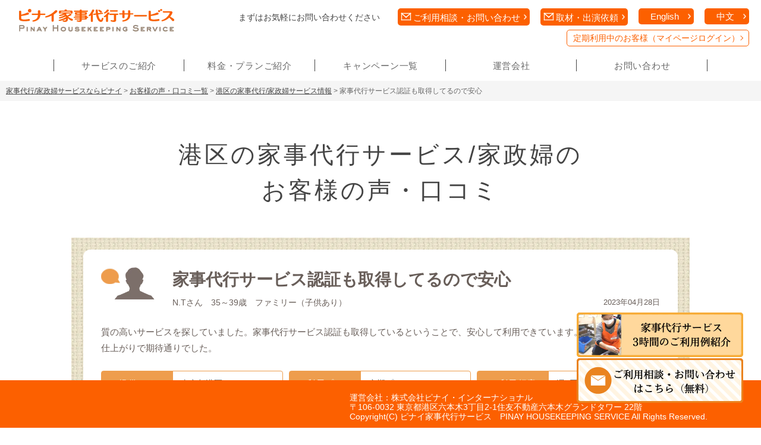

--- FILE ---
content_type: text/html; charset=UTF-8
request_url: https://pinay.jp/area/shibuya/customer/cv0082/
body_size: 61452
content:

<!DOCTYPE html>
<!--[if IE 7]><html class="ie ie7" lang="ja"><![endif]-->
<!--[if IE 8]><html class="ie ie8" lang="ja"><![endif]-->
<!--[if !(IE 6) | !(IE 7) | !(IE 8)  ]><!-->
<html dir="ltr" lang="ja">

<!--<![endif]-->
<head>
<meta charset="UTF-8">



<!-- Google Tag Manager -->
<script>(function(w,d,s,l,i){w[l]=w[l]||[];w[l].push({'gtm.start':
                                                     new Date().getTime(),event:'gtm.js'});var f=d.getElementsByTagName(s)[0],
         j=d.createElement(s),dl=l!='dataLayer'?'&l='+l:'';j.async=true;j.src=
         'https://www.googletagmanager.com/gtm.js?id='+i+dl;f.parentNode.insertBefore(j,f);
         })(window,document,'script','dataLayer','GTM-MCWTD4');</script>
<!-- End Google Tag Manager -->







<meta name="viewport" content="width=device-width,initial-scale=1.0,minimum-scale=1.0">
<meta name="google-site-verification" content="-5ZFVjNF9tI0gO32ukXMzhJPcVdZgpOUU3gEctdGrLQ" />
<meta name="thumbnail" content="https://pinay.jp/images/common/search_thumbnail.jpg" />
	


<link rel="icon" href="https://pinay.jp//favicon.ico" type="image/x-icon" />
<link rel="Shortcut Icon" type="image/x-icon" href="https://pinay.jp//favicon.ico" />
<title>家事代行サービス認証も取得してるので安心 | 家事代行/家事支援・家政婦サービスならピナイ</title>

<meta property="og:type" content="website">
<meta property="fb:app_id" content="498015334211743">




<!--<link href="https://fonts.googleapis.com/css2?family=M+PLUS+Rounded+1c:wght@400;500;700&display=swap" rel="stylesheet">
<link href='https://fonts.googleapis.com/css?family=Roboto:400,500,700,300,100' rel='stylesheet' type='text/css'>
<link href="https://fonts.googleapis.com/css?family=Oswald:200,300,400,500,600,700" rel="stylesheet">-->
<link rel="stylesheet" href="/css/top/html5reset-1.6.1.css">
<link rel="stylesheet" href="/css/top/common.css?ver=1.1">
<link rel="stylesheet" href="/css/top/top2022jp.css?ver=1769667394">
<link rel="stylesheet" href="/css/top/index.css?ver=1.1.0">
	
<!-- <link rel="stylesheet" href="/js/top/jquery/jquery.fancybox.css"> -->
<!-- <link rel="stylesheet" href="/css/modal.css" type="text/css" media="all" /> -->







<link rel="stylesheet" href="/css/top/top2022jp_child.css?ver=1769667394" rel="preload">
<link rel="stylesheet" href="/css/bottom.css" rel="preload">
<link rel="stylesheet" href="/css/bottomnew.css" rel="preload">


<script type="text/javascript" src="/js/top/jquery/jquery-1.11.1.min.js"></script>
<script defer type="text/javascript" src="/js/top/common2022.js?ver=1769667394"></script>





<!-- <script type="text/javascript" src="/js/top/jquery/jquery-1.8.5.min.js"></script> -->
<!-- <script type="text/javascript" src="/js/top/jquery/jquery.mousewheel.js"></script> -->

<!-- <script type="text/javascript" src="/js/top/jquery/jquery.fancybox.js"></script> -->
<!-- <script type="text/javascript" src="/js/top/jquery/jquery.tile.min.js"></script> -->
<script type="text/javascript" src="/js/top/jquery/jquery.carouFredSel-6.2.1-packed.js"></script>
<!-- <script type="text/javascript" src="/js/top/jquery/jquery.touchSwipe.min.js"></script> -->
<script type="text/javascript" src="/js/top/imagesloaded.pkgd.min.js"></script>


 <!-- <script type="text/javascript" src="/js/top/jquery/ChartDAta.js" defer></script> -->

<!-- <script type="text/javascript" src="/js/top/jquery/simulation.js"></script> -->
<script defer  type="text/javascript" src="/js/top/holiday.min.js"></script>
<script defer type="text/javascript" src="/js/sp-slidemenu.js?ver=1769667394"></script>
<script defer >
var menu = SpSlidemenu({
main : '.slidemain-global',
button: '.slidemenu-btn-global',
// slidemenu : '.slidemenu-right',
// direction : 'right'
});
</script>

<script type="text/javascript" src="/js/top/top2020.js?ver=1769667394"></script>


	

<!--[if lt IE 9]><script src="/js/top/html5.js"></script>
<![endif]-->





<link rel="stylesheet" href="/css/common2.css?ver=1769667394">


	





                                                                                                                                                                

<style type="text/css"> 
@media screen and (max-width: 720px){
#footer .tel a {
    color: #ffffff;
    font-size: 28px;
}
}
</style>




<!-- All in One SEO Pack 2.2.5.1 by Michael Torbert of Semper Fi Web Design[1198,1227] -->
<link rel="author" href="https://plus.google.com/u/0/b/116924000805046438271/+PinayJp/posts" />
<meta name="description"  content="質の高いサービスを探していました。家事代行サービス認証も取得しているということで、安心して利用できています。実際に満足のいく仕上がりで期待通りでした。" />

<link rel="canonical" href="https://pinay.jp/area/shibuya/customer/cv0082/" />
<meta property="og:title" content="家事代行サービス認証も取得してるので安心 | 家事代行/家事支援・家政婦サービスならピナイ" />
<meta property="og:type" content="article" />
<meta property="og:url" content="https://pinay.jp/area/shibuya/customer/cv0082/" />
<meta property="og:image" content="https://pinay.jp/images/pinay.jpg" />
<meta property="og:site_name" content="ピナイ家政婦サービス" />
<meta property="fb:admins" content="498015334211743" />
<meta property="article:publisher" content="https://www.facebook.com/pinay.jp/" />
<meta property="article:published_time" content="2023-04-28T11:13:23Z" />
<meta property="article:modified_time" content="2024-02-09T10:51:07Z" />
<meta name="twitter:card" content="summary" />
<meta name="twitter:site" content="@Pinay_jp" />
<meta name="twitter:domain" content="https://pinay.jp" />
<meta itemprop="image" content="https://pinay.jp/images/pinay.jpg" />
<!-- /all in one seo pack -->
<script type='application/javascript'>console.log('PixelYourSite Free version 9.1.1');</script>
<link rel='stylesheet' id='dashicons-css'  href='https://pinay.jp/wp-includes/css/dashicons.min.css?ver=4.1.41' type='text/css' media='all' />
<link rel='stylesheet' id='child-pages-shortcode-css-css'  href='https://pinay.jp/wp-content/plugins/child-pages-shortcode-master/css/child-pages-shortcode.min.css?ver=1.1.4' type='text/css' media='all' />
<script type='text/javascript' src='https://pinay.jp/wp-includes/js/jquery/jquery.js?ver=1.11.1'></script>
<script type='text/javascript' src='https://pinay.jp/wp-includes/js/jquery/jquery-migrate.min.js?ver=1.2.1'></script>
<script type='text/javascript' src='https://pinay.jp/wp-content/plugins/child-pages-shortcode-master/js/child-pages-shortcode.min.js?ver=1.1.4'></script>
<script type='text/javascript' src='https://pinay.jp/wp-content/plugins/pixelyoursite/dist/scripts/jquery.bind-first-0.2.3.min.js?ver=4.1.41'></script>
<script type='text/javascript' src='https://pinay.jp/wp-content/plugins/pixelyoursite/dist/scripts/js.cookie-2.1.3.min.js?ver=2.1.3'></script>
<script type='text/javascript'>
/* <![CDATA[ */
var pysOptions = {"staticEvents":{"facebook":{"init_event":[{"delay":0,"type":"static","name":"PageView","pixelIds":["158607961338918"],"eventID":"7b9a6030-7b80-4489-bd6a-2bfc6f1d8f73","params":{"page_title":"\u5bb6\u4e8b\u4ee3\u884c\u30b5\u30fc\u30d3\u30b9\u8a8d\u8a3c\u3082\u53d6\u5f97\u3057\u3066\u308b\u306e\u3067\u5b89\u5fc3","post_type":"customer","post_id":14632,"plugin":"PixelYourSite","user_role":"guest","event_url":"pinay.jp\/area\/shibuya\/customer\/cv0082\/"},"e_id":"init_event","ids":[],"hasTimeWindow":false,"timeWindow":0,"woo_order":"","edd_order":""}]}},"dynamicEvents":[],"triggerEvents":[],"triggerEventTypes":[],"facebook":{"pixelIds":["158607961338918"],"advancedMatching":[],"removeMetadata":false,"contentParams":{"post_type":"customer","post_id":14632,"content_name":"\u5bb6\u4e8b\u4ee3\u884c\u30b5\u30fc\u30d3\u30b9\u8a8d\u8a3c\u3082\u53d6\u5f97\u3057\u3066\u308b\u306e\u3067\u5b89\u5fc3","tags":"","categories":"\u6771\u4eac\u90fd, \u6e2f\u533a"},"commentEventEnabled":true,"wooVariableAsSimple":false,"downloadEnabled":true,"formEventEnabled":true,"ajaxForServerEvent":true,"serverApiEnabled":true,"wooCRSendFromServer":false},"debug":"","siteUrl":"https:\/\/pinay.jp","ajaxUrl":"https:\/\/pinay.jp\/wp-admin\/admin-ajax.php","enable_remove_download_url_param":"1","gdpr":{"ajax_enabled":false,"all_disabled_by_api":false,"facebook_disabled_by_api":false,"analytics_disabled_by_api":false,"google_ads_disabled_by_api":false,"pinterest_disabled_by_api":false,"bing_disabled_by_api":false,"facebook_prior_consent_enabled":true,"analytics_prior_consent_enabled":true,"google_ads_prior_consent_enabled":null,"pinterest_prior_consent_enabled":true,"bing_prior_consent_enabled":true,"cookiebot_integration_enabled":false,"cookiebot_facebook_consent_category":"marketing","cookiebot_analytics_consent_category":"statistics","cookiebot_google_ads_consent_category":null,"cookiebot_pinterest_consent_category":"marketing","cookiebot_bing_consent_category":"marketing","consent_magic_integration_enabled":false,"real_cookie_banner_integration_enabled":false,"cookie_notice_integration_enabled":false,"cookie_law_info_integration_enabled":false},"woo":{"enabled":false},"edd":{"enabled":false}};
/* ]]> */
</script>
<script type='text/javascript' src='https://pinay.jp/wp-content/plugins/pixelyoursite/dist/scripts/public.js?ver=9.1.1'></script>
<link rel="EditURI" type="application/rsd+xml" title="RSD" href="https://pinay.jp/xmlrpc.php?rsd" />
<link rel="wlwmanifest" type="application/wlwmanifest+xml" href="https://pinay.jp/wp-includes/wlwmanifest.xml" /> 
<link rel='prev' title='子供の送迎が便利です' href='https://pinay.jp/area/minato/customer/cv0077/' />
<link rel='next' title='とても明るく気さくで優しい方なので助かっています。' href='https://pinay.jp/area/minato/customer/cv0079/' />
<meta name="generator" content="WordPress 4.1.41" />
	<style type="text/css" media="all">.shortcode-star-rating{padding:0 0.5em;}.dashicons{font-size:20px;width:auto;height:auto;line-height:normal;text-decoration:inherit;vertical-align:middle;}.shortcode-star-rating [class^="dashicons dashicons-star-"]:before{color:#FCAE00;}.ssr-int{margin-left:0.2em;font-size:13px;vertical-align:middle;color:#333;}/*.shortcode-star-rating:before,.shortcode-star-rating:after{display: block;height:0;visibility:hidden;content:"\0020";}.shortcode-star-rating:after{clear:both;}*/</style>
	<style type="text/css">.broken_link, a.broken_link {
	text-decoration: line-through;
}</style>
<!-- Begin Mieruca Embed Code -->
      <script type="text/javascript" id="mierucajs">
      window.__fid = window.__fid || [];__fid.push([583385427]);
      (function() {
       function mieruca(){if(typeof window.__fjsld != "undefined") return; window.__fjsld = 1; var fjs = document.createElement('script'); fjs.type = 'text/javascript'; fjs.async = true; fjs.id = "fjssync"; var timestamp = new Date;fjs.src = ('https:' == document.location.protocol ? 'https' : 'http') + '://hm.mieru-ca.com/service/js/mieruca-hm.js?v='+ timestamp.getTime(); var x = document.getElementsByTagName('script')[0]; x.parentNode.insertBefore(fjs, x); };
       setTimeout(mieruca, 500); document.readyState != "complete" ? (window.attachEvent ? window.attachEvent("onload", mieruca) : window.addEventListener("load", mieruca, false)) : mieruca();
       })();
      </script>
      <!-- End Mieruca Embed Code -->

   
      
</head>
            
      

<body class="top" id="top">
            <!-- Google Tag Manager (noscript) -->
      <noscript><iframe src="https://www.googletagmanager.com/ns.html?id=GTM-MCWTD4"
      height="0" width="0" style="display:none;visibility:hidden"></iframe></noscript>
      <!-- End Google Tag Manager (noscript) -->
                
<!-- <div id="fb-root"></div>
<script>
	(function(d, s, id) {
		var js, fjs = d.getElementsByTagName(s)[0];
		if (d.getElementById(id)) return;
		js = d.createElement(s); js.id = id;
		js.async = true;
		js.src = "//connect.facebook.net/ja_JP/all.js#xfbml=1";
		fjs.parentNode.insertBefore(js, fjs);
	}(document, 'script', 'facebook-jssdk'));
</script> -->


<header id="spheader">
    <div class="inner">
      
                
          
        <div id="slideMenuBtn" class="button slidemenu-btn"><span></span><span></span><span></span><p>MENU</p></div>
          <div class="button slidemenu-icon mail"><a href="/contact/"><img src="/images/newtop/headmailicon.jpg?ver=220128" width="55px;"><span>お問い合わせ</span></a></div>
          
          
          <!-- <script type="text/javascript">
          var now = new Date();
          var hour = now.getHours();
          var dayOfWeek = now.getDay() ;
          var holidayname = amaitortedays.isNationalHoliday();
          if(hour >= 9 && hour <= 17 && dayOfWeek != 0 && dayOfWeek != 6 && holidayname == null){
                  document.write('<div class="button slidemenu-icon"><a href="tel:0120989033"><img src="/images/newtop/headtelicon.jpg?ver=220128" width="55px;"><span>無料相談</span></a></div>');
              }
              </script> -->

              <script type="text/javascript">
                var now = new Date();
                var hour = now.getHours();
                var dayOfWeek = now.getDay();
                var holidayname;

                try {
                    // 祝日判定関数を呼び出し
                    holidayname = amaitortedays.isNationalHoliday();
                } catch (error) {
                    // エラー時は祝日でないと仮定
                    holidayname = null;
                }

                // 条件に合う場合は電話番号を表示
                if (hour >= 9 && hour <= 17 && dayOfWeek != 0 && dayOfWeek != 6 && holidayname == null) {
                    document.write('<div class="button slidemenu-icon"><a href="tel:0120989033"><img src="/images/newtop/headtelicon.jpg?ver=220128" width="55px;"><span>無料相談</span></a></div>');
                }
            </script>     
          
          
          
      
            
      
        <div class="lang" id="langBtn">
            <a href="/"><img src="/images/en/top/tab_ja.png" alt="japanese" /></a>
            <a href="/en/"><img src="/images/en/top/tab_en.png" alt="english" /></a>
        </div>
        <div class="logo"><a href="/"><img src="/images/newtop/logo.svg?20260129061634" alt="フィリピン人家事代行サービスのピナイ TOP" width="210" height="30" /></a></div>
    </div>
</header>
<!-- header -->
<!-- ADD 2-->
	

<header id="header">
    <div class="inner">
        <span class="button slidemenu-btn slidemenu-btn-global"></span>
		<div class="headTop">
		<div class="logo"><a href="/"><img src="/images/newtop/logo.png?20260129061634" alt="フィリピン人家事代行サービスのピナイ TOP"></a></div>  
       

                
          
        <div class="header-right">
            <ul class="header-utility">
                <li class="tel-contact">
                    <span class="free">まずはお気軽にお問い合わせください</span>
                <!-- <script type="text/javascript" >
                        var now = new Date();
                        var hour = now.getHours();
                        var dayOfWeek = now.getDay() ;
                        var holidayname = amaitortedays.isNationalHoliday();
                        if(hour >= 9 && hour <= 17 && dayOfWeek != 0 && dayOfWeek != 6 && holidayname == null){
                                document.write('<div class="tel"><span class="telnumber">0120-989-033</span></div>');
                            }else{

                            }
                    </script> -->
                    <script type="text/javascript">
                        var now = new Date();
                        var hour = now.getHours();
                        var dayOfWeek = now.getDay();
                        var holidayname;

                        try {
                            // 祝日判定関数を呼び出し
                            holidayname = amaitortedays.isNationalHoliday();
                        } catch (error) {
                            // エラー時は祝日でないと仮定
                            holidayname = null;
                        }

                        // 条件に合う場合は電話番号を表示
                        if (hour >= 9 && hour <= 17 && dayOfWeek != 0 && dayOfWeek != 6 && holidayname == null) {
                            document.write('<div class="tel"><span class="telnumber">0120-989-033</span></div>');
                        }
                    </script>
                    </li>
          

                <li class="form-contact"><a href="/contact/" style="margin-right: 18px;margin-left: 20px;">ご利用相談・お問い合わせ</a></li>
                <li class="form-contact">    
                    <a href="/media-contact/" class="btn-flat-border" style="margin-right: 18px;margin-left: 0px;">取材・出演依頼</a>
                </li>
				
				<li class="lang sp_hide" style="z-index:9999 !important;margin-right:18px;">
                    <a href="/en/" style="z-index:9999 !important;">English</a>
                </li>
				
				<li class="lang sp_hide" style="z-index:9999 !important;">
                    <a href="/cn/" style="z-index:9999 !important;">中文</a>
                </li>
            </ul>
            <a class="sp_hide mypage_login" href="https://pinay.teo.tokyo/mypage/login.php">定期利用中のお客様（マイページログイン）</a>

			<nav id="gNavi">
              <ul class="header-global">
                  <li class="service"><a href="/service/">サービスのご紹介</a>
                      <div class="subArea">
                          <p class="subAreaTitle"><a href="/service/">サービスのご紹介</a></p>
                          <ul>
                              <li><a href="/about-pinay/">サービスのご紹介</a></li>
                              <li><a href="/service/">対応サービス一覧</a></li>
                              <li><a href="/kajidaiko-3hours/">3時間のご利用例</a></li>
                              <li><a href="/pinay-strengths/">日本人サービスとの違い</a></li>
                              <li><a href="/pinay-manga/">ピナイ体験記（マンガ）</a></li>
                              <li><a href="/movie-gallery/">動画ギャラリー</a></li>
                              <br>
                              <li><a href="/guide/">家事代行始め方ガイド</a></li>
                              <li><a href="/operator/">日本人オペレーターの役割</a></li>
                              <li><a href="/staff/">スタッフ紹介</a></li>
                              <li><a href="/customer/">お客様の声</a></li>
                              <li><a href="/faq/">よくある質問</a></li>
                              <li><a href="/area/">対応エリア</a></li>




                              <!-- <li><a href="/guide/">初めての方へ</a></li>
                              <li><a href="/service/">サービス内容</a></li>
                              <li><a href="/staff/">スタッフ紹介</a></li>
							  <li><a href="/customer/">お客様の声</a></li>
							  <li><a href="/faq/">よくある質問</a></li>
							  <li><a href="/area/">対応エリア</a></li> -->
							  <!--<li><a href="#">メディア掲載事例</a></li>-->
                          </ul>
                      </div>
				  </li>
                  <li class="price"><a href="/price/">料金・プランご紹介</a>
					  <div class="subArea">
                          <p class="subAreaTitle"><a href="/price/">料金・プランご紹介</a></p>
                          <ul>
                              <li><a href="/price/">料金プラン一覧</a></li>
                              <li><a href="/price/firstplan/">初回お試しプラン</a></li>
                              <li><a href="/price/regularplan/">定期プラン</a></li>
                              <li><a href="/price/spotplan/">スポットプラン</a></li>
							  <li><a href="/price/outlet/">家事代行プライムアウトレット</a></li>
                          </ul>
                      </div>
				  </li>
                  <li class="campaignlist"><a href="/campaignlist/">キャンペーン一覧</a></li>
                  <li class="company"><a href="/about/">運営会社</a>
					  <div class="subArea">
                          <p class="subAreaTitle"><a href="/about/">運営会社</a></p>
                          <ul>
                              <li><a href="/about/">運営会社について</a></li>
                              <li><a href="/about/topmessage/">代表あいさつ</a></li>
                          </ul>
                      </div>
				  </li>
                  <li class="contact"><a href="/contact/">お問い合わせ</a>
                      <div class="subArea">
                          <p class="subAreaTitle"><a href="/contact/">お問い合わせ</a></p>
                          <ul>
                              <li><a href="/contact/">お問い合わせ／お申し込み</a></li>
                              <li><a href="/business/">法人のお客様へ</a></li>
                              <li><a href="/media-contact/">メディア関係の方へ（取材・出演依頼）</a></li>
                          </ul>
                      </div>
                  </li>
              </ul>
          </nav>
        </div><!--/.header-right -->   
                 </div><!--/.headTop -->   
    </div><!--/.inner -->   
</header>
	
	
	

	
	
	
	
	
	
	
      
          
<header id="header-ticker" class="headFixed clearfix">
    <div class="inner">
	<div class="header-logo"><a href="/"><img src="/images/newtop/logo.png" alt="フィリピン人家事代行サービスのピナイ TOP"></a></div>
    <nav id="gNavi">
        <ul class="header-global">
                  <li class="service"><a href="/service/">サービスのご紹介</a>
                      <div class="subArea">
                          <p class="subAreaTitle"><a href="/service/">サービスのご紹介</a></p>
                          <ul>
                              <li><a href="/about-pinay/">サービスのご紹介</a></li>
                              <li><a href="/service/">対応サービス一覧</a></li>
                              <li><a href="/kajidaiko-3hours/">3時間のご利用例</a></li>
                              <li><a href="/pinay-strengths/">日本人サービスとの違い</a></li>
                              <li><a href="/pinay-manga/">ピナイ体験記（マンガ）</a></li>
                              <li><a href="/movie-gallery/">動画ギャラリー</a></li>
                              <br>
                              <li><a href="/guide/">家事代行始め方ガイド</a></li>
                              <li><a href="/operator/">日本人オペレーターの役割</a></li>
                              <li><a href="/staff/">スタッフ紹介</a></li>
                              <li><a href="/customer/">お客様の声</a></li>
                              <li><a href="/faq/">よくある質問</a></li>
                              <li><a href="/area/">対応エリア</a></li>
                              <!-- <li><a href="/guide/">初めての方へ</a></li>
                              <li><a href="/service/">サービス内容</a></li>
                              <li><a href="/staff/">スタッフ紹介</a></li>
							  <li><a href="/customer/">お客様の声</a></li>
							  <li><a href="/faq/">よくある質問</a></li>
							  <li><a href="/area/">対応エリア</a></li> -->
							  <!--<li><a href="#">メディア掲載事例</a></li>-->
                          </ul>
                      </div>
				  </li>
                  <li class="price"><a href="/price/">料金・プランご紹介</a>
					  <div class="subArea">
                          <p class="subAreaTitle"><a href="/price/">料金・プランご紹介</a></p>
                          <ul>
                              <li><a href="/price/">料金プラン一覧</a></li>
                              <li><a href="/price/firstplan/">初回お試しプラン</a></li>
                              <li><a href="/price/regularplan/">定期プラン</a></li>
                              <li><a href="/price/spotplan/">スポットプラン</a></li>
							  <li><a href="/price/outlet/">家事代行プライムアウトレット</a></li>
                          </ul>
                      </div>
				  </li>
                  <li class="campaignlist"><a href="/campaignlist/">キャンペーン一覧</a></li>
                  <li class="company"><a href="/about/">運営会社</a>
					  <div class="subArea">
                          <p class="subAreaTitle"><a href="/about/">運営会社</a></p>
                          <ul>
                              <li><a href="/about/">運営会社について</a></li>
                              <li><a href="/about/topmessage/">代表あいさつ</a></li>
                          </ul>
                      </div>
				  </li>
                  <li class="contact"><a href="/contact/">お問い合わせ</a>
                      <div class="subArea">
                          <p class="subAreaTitle"><a href="/contact/">お問い合わせ</a></p>
                          <ul>
                              <li><a href="/contact/">お問い合わせ／お申し込み</a></li>
                              <li><a href="/business/">法人のお客様へ</a></li>
                              <li><a href="/media-contact/">メディア関係の方へ（取材・出演依頼）</a></li>
                          </ul>
                      </div>
                  </li>
        </ul>
    </nav>
	</div>



    
</header>
      

<!-- ADD 2-->
<main id="slidemain" class="slidemain-global">

<!-- c-wrap -->
<div id="c-wrap">

<!-- wrap -->
<div id="wrap">

<aside class="slidemenuSp">
	<div class="slidemenu-body">
		<nav>
			<ul class="slidemenu-content">
				
				<!-- <li class="menu-head">
					<div id="slidemenu-lang">
						<p class="link-lang current-lang"><a href="/">Japanese</a></p>
						<p class="link-lang another-lang"><a href="/en/">English</a></p>
					</div>
				</li> -->
				<li><a href="/">ピナイ家事代行サービスTOP</a></li>
				<li><a class="cate">サービスのご紹介</a>
                    <ul>
						<li><a href="https://pinay.jp/about-pinay/">サービスのご紹介</a></li>
						<li><a href="https://pinay.jp/service/">対応サービス一覧</a></li>
						<li><a href="https://pinay.jp/kajidaiko-3hours/">3時間のご利用例</a></li>
						<li><a href="https://pinay.jp/pinay-strengths/">日本人サービスとの違い</a></li>
						<li><a href="https://pinay.jp/pinay-manga/">ピナイ体験記（マンガ）</a></li>
                        <li><a href="https://pinay.jp/movie-gallery/">動画ギャラリー</a></li>
						<li><a href="https://pinay.jp/guide/">家事代行始め方ガイド</a></li>
						<li><a href="https://pinay.jp/operator/">日本人オペレーターの役割 </a></li>
						<li><a href="https://pinay.jp/staff/">スタッフ紹介</a></li>
						<li><a href="https://pinay.jp/customer/">お客様の声</a></li>
						<li><a href="https://pinay.jp/faq/">よくある質問</a></li>
						<li><a href="https://pinay.jp/area/">対応エリア</a></li>
                        <!-- <li><a href="/guide/">初めての方へ</a></li>
                        <li><a href="/service/">サービス内容</a></li>
                        <li><a href="/staff/">スタッフ紹介</a></li>
                        <li><a href="/customer/">お客様の声</a></li>
                        <li><a href="/faq/">よくある質問</a></li>
                        <li><a href="/area/">対応エリア</a></li> -->
                        <!--<li><a href="#">メディア掲載事例</a></li>-->
                    </ul>
                </li>
				<li><a class="cate">料金・プランご紹介</a>
                    <ul>
                        <li><a href="/price/">家事代行の料金プラン一覧</a></li>
						<li><a href="https://pinay.jp/price/firstplan/">初回お試しプラン</a></li>
                        <li><a href="https://pinay.jp/price/regularplan/">定期プラン</a></li>
                        <li><a href="https://pinay.jp/price/spotplan/">スポットプラン</a></li>
                        <li><a href="https://pinay.jp/price/outlet/">家事代行プライムアウトレット</a></li>
                    </ul>
				</li>
				<li><a href="/campaignlist/">キャンペーン一覧</a></li>
				<li><a class="cate">運営会社</a>
                    <ul>
                        <li><a href="/about/">運営会社について</a></li>
                        <li><a href="/about/topmessage/">代表あいさつ</a></li>
                    </ul>
				</li>
				<li><a class="cate">お問い合わせ</a>
                    <ul>
                        <li><a href="/contact/">お問い合わせ／お申し込み</a></li>
                        <li><a href="/business/">法人のお客様へ</a></li>
                        <li><a href="/media-contact/">メディア関係の方（取材・出演依頼）</a></li>
                    </ul>
				</li>
				<li><a href="https://pinay.teo.tokyo/mypage/login.php">定期利用中のお客様（マイページログイン）</a></li>
				<li class="otherLang">
					<p class="dtlBtn" style="margin-bottom:15px;"><img src="/images/common/ei-language.svg" alt="English"><a href="/en/">English</a></p>
					<p class="dtlBtn"><img src="/images/common/ei-language.svg" alt="中文"><a href="/cn/">中文</a></p>
				</li>
				<li class="contactBox">
					<div class="contact-inner clearfix">
						<div class="secTitBox">
							<p class="eng">CONTACT</p>
							<h2 class="secTit">家事代行利用のご相談･お問い合わせ</h2>
						</div>
						<dl class="webBox">
							<dt><span class="sla">5分で完了！</span>メールでのお問い合わせ</dt>
							<dd>
								<div class="dtlBtn"><a href="/contact/">お問い合わせはこちら</a></div>
							</dd>
						</dl>
<!-- <script type="text/javascript" >
var now = new Date();
var hour = now.getHours();
var dayOfWeek = now.getDay() ;
var holidayname = amaitortedays.isNationalHoliday();
if(hour >= 9 && hour <= 17 && dayOfWeek != 0 && dayOfWeek != 6 && holidayname == null){
        document.write('<dl class="telBox"><dt><span class="sla">通話無料！</span>お電話でのお問い合わせ</dt><dd><p class="freeDial"><a href="tel:0120989033">0120-989-033</a></p><p class="time">※サービスご利用中のお客様はこちら</p><p class="tel"><a href="tel:0364211777">03-6421-1777</a></p><p class="time">受付時間 9:00〜18:00（土日祝日・年末年始を除く）</p></dd></dl>');
}
</script> -->
<script type="text/javascript">
    var now = new Date();
    var hour = now.getHours();
    var dayOfWeek = now.getDay();
    var holidayname;

    try {
        // 祝日判定関数を呼び出し
        holidayname = amaitortedays.isNationalHoliday();
    } catch (error) {
        // エラー時は祝日でないと仮定
        holidayname = null;
    }

    // 営業時間内かつ平日である場合
    if (hour >= 9 && hour <= 17 && dayOfWeek != 0 && dayOfWeek != 6) {
        document.write('<dl class="telBox"><dt><span class="sla">通話無料！</span>お電話でのお問い合わせ</dt><dd><p class="freeDial"><a href="tel:0120989033">0120-989-033</a></p><p class="time">※サービスご利用中のお客様はこちら</p><p class="tel"><a href="tel:0364211777">03-6421-1777</a></p><p class="time">受付時間 9:00〜18:00（土日祝日・年末年始を除く）</p></dd></dl>');
    }

</script>
					</div><!--/.contact-inner-->


				</li>
				<li class="smenu-copyright">Copyright(C) 2014 PINAY HOUSEKEEPING SERVICE<br>All Rights Reserved.</li>
			</ul>
		</nav>
	</div>
</aside><!--/.slidemenu-->

<link href="/css/voice.css" rel="stylesheet">
<script>
$(function(){    
$(".voice .accBtn").click(function(){
    $(this).next(".accBox").slideToggle(300);
    $(this).toggleClass("open");
}); 
});
</script>

<ul id="bread" class="mgB30 clear">
	<li><a href="/">家事代行/家政婦サービスならピナイ</a>&nbsp;&gt;&nbsp;</li>
	<li><a href="/customer/">お客様の声・口コミ一覧</a>&nbsp;&gt;&nbsp;</li>
	<li><a href="/area/minato/">港区の家事代行/家政婦サービス情報</a>&nbsp;&gt;&nbsp;</li>
	<li>家事代行サービス認証も取得してるので安心</li>
</ul>     

<!-- wrapper -->
<div id="wrapper">
<div id="customer">
<div id="contents" class="clear voice voice_dtl">

	<div class="voiceArea">
		<h1 class="pageTit">港区の家事代行サービス/家政婦の<br>お客様の声・口コミ</h1>

		
		<div class="voice_list">
			<div class="contBox">
				<div class="inner">
					<div class="topBox">
						<div class="voiceIcon">
														<img src="https://pinay.jp/images/newtop/icon_voice_man.png" alt="口コミ">
													</div>
						<div class="sayBox">
							<p class="comm">家事代行サービス認証も取得してるので安心</p>
							<p class="cusInfo">N.Tさん　35～39歳　ファミリー（子供あり）<span class="date">2023年04月28日</span></p>
						</div>
					</div>
					<div class="txt">
						<p>質の高いサービスを探していました。家事代行サービス認証も取得しているということで、安心して利用できています。実際に満足のいく仕上がりで期待通りでした。</p>
					</div>
					<div class="dlBox">
						<dl>
							<dt>ご提供エリア</dt>
							<dd>
															<a href="/area/minato/">東京都港区</a>
														</dd>
						</dl>
						<dl>
							<dt>ご利用プラン</dt>
							<dd>
																						<a href="/price/regularplan/">定期プラン</a>
																													</dd>
						</dl>
						<dl>
							<dt>ご利用頻度</dt>
							<dd>
							週2回コース							</dd>
						</dl>
						<dl>
							<dt>オプション</dt>
							<dd>
							鍵預かり							</dd>
						</dl>
						<dl>
							<dt>性別</dt>
							<dd>男性</dd>
						</dl>
						<dl>
							<dt>年齢</dt>
							<dd>
							35～39歳							</dd>
						</dl>
						<dl>
							<dt>家族構成</dt>
							<dd>
							ファミリー（子供あり）							</dd>
						</dl>
					</div><!--/.dlBox-->
					<div class="dlBox irai">
						<dl>
							<dt>ご依頼内容</dt>
							<dd>
							<a href="/service/kitchen/">キッチン（台所）清掃</a> / <a href="/service/senmen/">洗面所清掃</a> / <a href="/service/furo/">お風呂（浴室）清掃</a> / <a href="/service/vacuuming/">掃除機がけ</a> / <a href="/service/zokin/">雑巾がけ(フローリング・床掃除)</a> / <a href="/service/katazuke/">片付け（整理整頓）</a> / <a href="/service/wiping/">テーブル・棚掃除（ほこり取り）</a> / <a href="/service/garbage/">ゴミ出し・分別</a> / <a href="/service/sentaku/">洗濯・アイロンがけ</a> / <a href="/service/livingroom/">リビング掃除</a> / <a href="/service/bedroom/">寝室掃除（ベッドメイキング）</a> / <a href="/service/kidsroom/">子供部屋掃除・整頓</a> / <a href="/service/pick-up/">送迎サービス</a>							</dd>
						</dl>
					</div><!--/.irai-->
									</div>
			</div><!--/.contBox-->
			<div class="btnList cf flex">
									<div class="dtlBtn"><a href="/area/minato/customer/">港区のお客様の声・口コミ一覧</a></div>
													<div class="dtlBtn"><a href="/area/minato/">港区の家事代行／家政婦情報</a></div>
							</div>
			<div class="btnList">
				<div class="dtlBtn"><a href="/price//">家事代行の料金プラン一覧</a></div>
			</div>
		</div><!--/.voice_list-->
		
		<div class="voice_itemWrap">
			<div class="voice_itemBox">
				<div class="bigTitArea accBtn"><h2>家事代行プラン別の口コミ一覧</h2></div>
				<div class="voice_contBox accBox">
					<div class="ancLinkBox">
						<ul class="clearfix">
							<li><a href="/price/regularplan/customer/">定期プラン</a></li>
							<li><a href="/price/firstplan/customer/">初回お試しプラン</a></li>
							<li><a href="/price/spotplan/customer/">スポットプラン</a></li>
							<li><a href="/price/outlet/customer/">家事代行<br>プライムアウトレット</a></li>
						</ul>
					</div>
				</div><!--/.accBox-->
			</div><!--/.voice_itemBox-->
			<div class="voice_itemBox">
				<div class="bigTitArea accBtn">
					<h2>ご提供エリア別の口コミ一覧</h2>
				</div>
				<div class="voice_contBox accBox">
					<div class="campBox">
						<div class="inner clearfix">
							<h2 class="areaName"><a href="/tokyo/customer/">東京都</a></h2>
							<div class="txtBox">
								<div class="cityBlock">
									<!-- <p class="sTit">23区</p> -->
									<ul class="clearfix">
										<li><a href="/area/chuo/customer/">中央区</a></li>
										<li><a href="/area/chiyoda/customer/">千代田区</a></li>
										<li><a href="/area/shinjuku/customer/">新宿区</a></li>
										<li><a href="/area/minato/customer/">港区</a></li>
										<li><a href="/area/bunkyo/customer/">文京区</a></li>
										<li><a href="/area/taito/customer/">台東区</a></li>
										<li><a href="/area/sumida/customer/">墨田区</a></li>
										<li><a href="/area/koto/customer/">江東区</a></li>
										<li><a href="/area/shinagawa/customer/">品川区</a></li>
										<li><a href="/area/meguro/customer/">目黒区</a></li>
										<li><a href="/area/ota/customer/">大田区</a></li>
										<li><a href="/area/setagaya/customer/">世田谷区</a></li>
										<li><a href="/area/shibuya/customer/">渋谷区</a></li>
										<li><a href="/area/nakano/customer/">中野区</a></li>
										<li><a href="/area/suginami/customer/">杉並区</a></li>
										<li><a href="/area/kita/customer/">北区</a></li>
										<li><a href="/area/arakawa/customer/">荒川区</a></li>
										<li><a href="/area/itabashi/customer/">板橋区</a></li>
										<li><a href="/area/adachi/customer/">足立区</a></li>
										<li><a href="/area/katsushika/customer/">葛飾区</a></li>
										<li><a href="/area/nerima/customer/">練馬区</a></li>
										<li><a href="/area/edogawa/customer/">江戸川区</a></li>
										<li><a href="/area/toshima/customer/">豊島区</a></li>
									</ul>
								</div>
								<!-- <div class="cityBlock"><p class="sTit">都市部</p><ul class="clearfix"><li>武蔵野市</li><li>三鷹市</li><li>調布市</li><li>狛江市</li><li>府中市</li><li>国立市</li><li>国分寺市</li><li>立川市</li><li>小金井市</li><li>小平市</li><li>西東京市</li><li>町田市</li><li>多摩市</li><li>稲城市</li></ul></div> -->

							</div>
						</div>
					</div>

					<div class="campBox">
						<div class="inner clearfix">
							<h2 class="areaName"><a href="/kanagawa/customer/">神奈川県</a></h2>
							<div class="txtBox">
								<div class="cityBlock">
									<p class="sTit"><a style="font-size: unset;text-decoration: none;"
											href="/area/yokohama/customer/">横浜市</a></p>
									<!-- <ul class="clearfix"><li>中区</li><li>南区</li><li>西区</li><li>緑区</li><li>青葉区</li><li>港北区</li><li>旭区</li><li>神奈川区</li><li>鶴見区</li><li>都筑区</li><li>保土ヶ谷区</li><li>都泉区</li><li>磯子区</li><li>金沢区</li><li>港南区</li><li>栄区</li><li>瀬谷区</li><li>戸塚区</li></ul> -->
								</div>
								<div class="cityBlock">
									<p class="sTit"><a style="font-size: unset;text-decoration: none;"
											href="/area/kawasaki/customer/">川崎市</a></p>
									<!-- <ul class="clearfix"><li>川崎区</li><li>高津区</li><li>幸区</li><li>麻生区</li><li>中原区</li><li>宮前区</li><li>多摩区</li></ul></div><div class="cityBlock"><p class="sTit">鎌倉市</p><ul class="clearfix"><li class="kome">※全域対応可</li></ul> -->
								</div>
							</div>
						</div>
					</div>
				</div>
				<!--/.accBox-->
			</div>
			<!--/.voice_itemBox-->

		</div><!--/.voice_itemWrap-->		
		
		
		
	</div><!--/.voiceArea-->

</div>
<!-- //contents -->
</div>
<!-- //customer -->

</div>
<!-- wrapper -->

</div><!--/#wrap -->


<!-- ADD 3-->
<div id="contents2" class="bottom-contents footerMiddle">
	<div class="ft-pagetop"><img src="/images/newtop/btn_pagetop.png" alt="pagetop"></div>
	<div class="contact">
		<div class="inner contact-us">

            <div class="contact-inner clearfix">
				<div class="secTitBox">
                    <p class="eng">CONTACT</p>
                    <h2 class="secTit">家事代行利用のご相談･お問い合わせ</h2>
                </div>


			<!-- <script type="text/javascript" >
        		var now = new Date();
				var hour = now.getHours();
				var dayOfWeek = now.getDay() ;
				var holidayname = amaitortedays.isNationalHoliday();
				if(hour >= 9 && hour <= 17 && dayOfWeek != 0 && dayOfWeek != 6 && holidayname == null){
                    document.write('<div class="intime">');
                }else{
                    document.write('<div class="outtime">');
				}
            </script> -->
			<script type="text/javascript">
                var now = new Date();
                var hour = now.getHours();
                var dayOfWeek = now.getDay();
                var holidayname;

                try {
                    // 祝日判定関数を呼び出し
                    holidayname = amaitortedays.isNationalHoliday();
                } catch (error) {
                    // エラー時は祝日でないと仮定
                    holidayname = null;
                }

                // 条件に合う場合は電話番号を表示
                if (hour >= 9 && hour <= 17 && dayOfWeek != 0 && dayOfWeek != 6 && holidayname == null) {
                    document.write('<div class="intime">');
                }
				else {
					document.write('<div class="outtime">');
				}
            </script>


					<dl class="telBox">
						<dt><span class="sla">通話無料！</span>お電話でのお問い合わせ</dt>
						<dd>
							<p class="freeDial">0120-989-033</p>
							<p class="time">※サービスご利用中のお客様はこちら</p>
							<p class="tel">03-6421-1777</p>
							<p class="time">受付時間 9:00〜18:00（土日祝日・年末年始を除く）</p>
						</dd>
					</dl>
					<dl class="webBox">
						<dt><span class="sla">5分で完了！</span>メールでのお問い合わせ</dt>
						<dd>
							<div class="dtlBtn"><a href="/contact/">お問い合わせはこちら</a></div>
						</dd>
					</dl>
				</div>





            </div><!--/.contact-inner-->


			<!--/.snsBox -->
			
							
		</div>
	</div>
</div><!--/.bottom-contents-->

</div>
<!-- //c-wrap -->
</main>

<!--<div id="launcher">
	<div class="inner">
		<dl class="share">
			<dt><img src="/images/newtop/tag_share.png" alt="SHARE" width="8" /></dt>
			<dd>
				<ul>
					<li><a href="https://www.facebook.com/pinay.jp" target="_blank" class="alphabtn"><img src="/images/newtop/icon_fb.png" alt="Facebook" width="37" height="37" /></a></li>
				</ul>
			</dd>
		</dl>
	</div>
</div>-->
<!--  -->


<footer id="footer" class="footerNavi">
	<div class="inner">
		<div class="logo"><a href="/"><img src="/images/newtop/logo_footer.png?20260129061634" alt="ピナイ家事代行サービス"></a></div>
		<div class="footer-utility">
			<div class="navWrap clearfix">
				<div class="navListBox">
                    <div class="cate">
						<div><a href="/covid-19/">感染症対策について</a></div>
					</div>
					<div class="cate">
						<div><a href="/guide/">初めての方へ（家事代行の始め方ガイド）</a></div>
					</div>
					<div class="cate">
						<div><a href="/service/">家事代行サービス内容</a></div>
					</div>
					<div class="cate">
						<div><a href="/price/">料金/プラン</a></div>
						<ul>
							<li><a href="/price/regularplan/">定期プラン</a></li>
							<li><a href="/price/firstplan/">初回お試しプラン</a></li>
							<li><a href="/price/spotplan/">スポットプラン</a></li>
							<li><a href="/price/outlet/">家事代行プライムアウトレット</a></li>
						</ul>
					</div>
					<div class="cate">
						<div><a href="/campaignlist/">キャンペーン一覧</a></div>
					</div>
					<div class="cate">
						<div><a href="/cleaningtools/">必要な掃除道具一式</a></div>
					</div>
					<div class="cate">
						<div><a href="/movie-gallery/">動画ギャラリー</a></div>
					</div>
					<div class="cate">
						<div><a href="/operator/">日本人オペレーターの役割</a></div>
					</div>
				</div><!--/.navListBox-->
				
				<div class="navListBox">
					<div class="cate">
						<div><a href="/staff/">スタッフ紹介</a></div>
					</div>
					<div class="cate">
						<div><a href="/customer/">お客様の声</a></div>
					</div>
					<div class="cate">
						<div><a href="/faq/">よくあるご質問</a></div>
						<ul>
							<li><a href="/faq/#q01">サービス全般について</a></li>
							<li><a href="/faq/#q02">フィリピン人スタッフについて</a></li>
							<li><a href="/faq/#q03">定期プランに関して</a></li>
							<li><a href="/faq/#q04">家事代行プライムアウトレットに関して</a></li>
						</ul>
					</div>
					<div class="cate">
						<div><a href="/blog/news/">お知らせ一覧</a></div>
					</div>
					<div class="cate">
						<div><a href="/html_sitemap/">サイトマップ</a></div>
					</div>
					<div class="cate">
						<div><a href="/contact/">お問い合わせ</a></div>
						<ul>
							<li><a href="/contact/">個人のお客様（ご相談 / お申込み）</a></li>
							<li><a href="/business/">法人のお客様（オフィス清掃 / 福利厚生）</a></li>
							<li><a href="/media-contact/">メディア関係の方（取材・出演依頼）</a></li>
						</ul>
					</div>
				</div><!--/.navListBox-->
				
				<div class="navListBox">
					<div class="cate">
						<div><a href="/about/">運営会社</a></div>
						<ul>
							<li><a href="/about/topmessage/">代表あいさつ・略歴</a></li>
						</ul>
					</div>
					<div class="cate">
						<div><a href="/privacy/">プライバシーポリシー</a></div>
					</div>
					<div class="cate">
					<div><a href="/safety-policy/">安心安全ポリシー</a></div>
					</div>
					<div class="cate">
						<div><a href="/kajilab/">ピナイ家事ラボ</a></div>
						<ul>
							<li><a href="/kajilab/kaji/">家事全般</a></li>
							<li><a href="/kajilab/souji/">お掃除ノウハウ</a></li>
							<li><a href="/kajilab/kajidaiko/">家事代行</a></li>
							<li><a href="/kajilab/lifestyle/">生活全般</a></li>
						</ul>
					</div>
					<div class="cate">
							<div><a href="/kaitori/">提携買取サービス</a></div>
					</div>
					<!-- <div class="cate">
							<div><a href="/housecleaning/">提携ハウスクリーニングサービス</a></div>
					</div> -->
					<ul class="snsBox clearfix">
						<li><a href="https://twitter.com/Pinay_jp" target="_blank"><img src="/images/newtop/sns/icon_twitter_ft.png" alt="Twitter"></a></li>
						<li><a href="https://www.instagram.com/pinay_housekeeping/"><img src="/images/newtop/sns/icon_insta_ft.png" alt="Instagram"></a></li>
						<li><a href="https://www.facebook.com/pinay.jp" target="_blank"><img src="/images/newtop/sns/icon_facebook_ft.png" alt="facebook"></a></li>
						<li><a href="http://nav.cx/9fWtpMP" target="_blank"><img src="/images/newtop/sns/icon_line_ft.png" alt="LINE"></a></li>
						<li><a href="https://www.youtube.com/PinayJp" target="_blank"><img src="/images/newtop/sns/icon_youtube_ft.png" alt="youtube"></a></li>
					</ul>
					<div class="ninshou">
                        <div class="ninshou-logo"><img src="/images/newtop/fv_logo1_sp.png" alt="家事代行サービス認証"></div>
                        <p>ピナイ家事代行サービスは、第三者機関による審査を受け認定された「家事代行サービス認証」の取得サービスです。</p>
                    </div>	
				</div><!--/.navListBox-->
			</div><!--/.navWrap-->
			
			<div class="areaBox">
				<p class="tit"><a href="/area/">対応エリア</a></p>
				<input type="checkbox" id="tokyo-23ku-toggle" class="toggle-checkbox">
				<label for="tokyo-23ku-toggle" class="city_title">東京都</label>
				<div class="collapsible-content">
					<div class="cityList">
						<div class="name"><a href="/tokyo/">東京23区</a></div>
						<ul class="clearfix">
							<li><a href="/area/chuo/">中央区</a></li>
							<li><a href="/area/chiyoda/">千代田区</a></li>
							<li><a href="/area/shinjuku/">新宿区</a></li>
							<li><a href="/area/minato/">港区</a></li>
							<li><a href="/area/bunkyo/">文京区</a></li>
							<li><a href="/area/taito/">台東区</a></li>
							<li><a href="/area/sumida/">墨田区</a></li>
							<li><a href="/area/koto/">江東区</a></li>
							<li><a href="/area/shinagawa/">品川区</a></li>
							<li><a href="/area/meguro/">目黒区</a></li>
							<li><a href="/area/ota/">大田区</a></li>
							<li><a href="/area/setagaya/">世田谷区</a></li>
							<li><a href="/area/shibuya/">渋谷区</a></li>
							<li><a href="/area/nakano/">中野区</a></li>
							<li><a href="/area/suginami/">杉並区</a></li>
							<li><a href="/area/kita/">北区</a></li>
							<li><a href="/area/arakawa/">荒川区</a></li>
							<li><a href="/area/itabashi/">板橋区</a></li>
							<li><a href="/area/adachi/">足立区</a></li>
							<li><a href="/area/katsushika/">葛飾区</a></li>
							<li><a href="/area/nerima/">練馬区</a></li>
							<li><a href="/area/edogawa/">江戸川区</a></li>
							<li><a href="/area/toshima/">豊島区</a></li>
						</ul>
					</div><!--/.cityList-->
				
					<div class="cityList">
						<div class="name"><a href="/tokyo/">東京都市部</a></div>
						<ul class="clearfix">
							<li><a href="/area/musashinoshi/">武蔵野市</a></li>
							<li><a href="/area/mitaka/">三鷹市</a></li>
							<li><a href="/area/chofu/">調布市</a></li>
							<li><a href="/area/komae/">狛江市</a></li>
							<li><a href="/area/fuchu/">府中市</a></li>
							<li><a href="/area/kunitachi/">国立市</a></li>
							<li><a href="/area/kokubunji/">国分寺市</a></li>
							<li><a href="/area/tachikawa/">立川市</a></li>
							<li><a href="/area/koganei/">小金井市</a></li>
							<li><a href="/area/kodaira/">小平市</a></li>
							<li><a href="/area/nishitokyo/">西東京市</a></li>
							<li><a href="/area/machida/">町田市</a></li>
							<li><a href="/area/tama/">多摩市</a></li>
							<li><a href="/area/inagi/">稲城市</a></li>
						</ul>
					</div><!--/.cityList-->
				</div>
				<input type="checkbox" id="kanagawa" class="toggle-checkbox">
				<label for="kanagawa" class="city_title">神奈川県</label>
				<div class="collapsible-content">		
					<div class="cityList">
						<div class="name"><a style="font-size: 14px;" href="/area/yokohama/">横浜市</a></div>
						<ul class="clearfix">
							<li>中区</li>
							<li>南区</li>
							<li>西区</li>
							<li>緑区</li>
							<li>青葉区</li>
							<li>港北区</li>
							<li>旭区</li>
							<li>神奈川区</li>
							<li>鶴見区</li>
							<li>都筑区</li>
							<li>保土ヶ谷区</li>
							<li>泉区</li>
							<li>磯子区</li>
							<li>金沢区</li>
							<li>港南区</li>
							<li>栄区</li>
							<li>瀬谷区</li>
							<li>戸塚区</li>
						</ul>
					</div><!--/.cityList-->
					
					<div class="cityList">
						<div class="name"><a style="font-size: 14px;" href="/area/kawasaki/">川崎市</a></div>
						<ul class="clearfix">
							<li>川崎区</li>
							<li>高津区</li>
							<li>幸区</li>
							<li>麻生区</li>
							<li>中原区</li>
							<li>宮前区</li>
							<li>多摩区</li>
						</ul>
					</div><!--/.cityList-->
					
					<div class="cityList">
						<div class="name">鎌倉市</div>
						<ul class="clearfix">
							<li class="kome">※全域対応可</li>
						</ul>
					</div><!--/.cityList-->
				</div>

				<input type="checkbox" id="osaka" class="toggle-checkbox">
				<label for="osaka" class="city_title">大阪府</label>
				<div class="collapsible-content">
					<div class="cityList">
						<div class="name">大阪市</div>
						<ul class="clearfix">
							<li>北区</li>
							<li>都島区</li>
							<li>福島区</li>
							<li>此花区</li>
							<li>中央区</li>
							<li>西区</li>
							<li>港区</li>
							<li>大正区</li>
							<li>天王寺区</li>
							<li>浪速区</li>
							<li>西淀川区</li>
							<li>淀川区</li>
							<li>東淀川区</li>
							<li>東成区</li>
							<li>生野区</li>
							<li>旭区</li>
							<li>城東区</li>
							<li>鶴見区</li>
							<li>阿倍野区</li>
							<li>住之江区</li>
							<li>住吉区</li>
							<li>東住吉区</li>
							<li>平野区</li>
							<li>西成区</li>
						</ul>
					</div><!--/.cityList-->

					<div class="cityList">
						<div class="name">大阪府市部</div>
						<ul class="clearfix">
							<li>豊中市</li>
							<li>池田市</li>
							<li>箕面市</li>
							<li>茨木市</li>
							<li>高槻市</li>
							<li>吹田市</li>
							<li>島本町</li>
							<li>摂津市</li>
							<li>守口市</li>
							<li>門真市</li>
							<li>大東市</li>
							<li>四條畷市</li>
							<li>東大阪市</li>
							<li>枚方市</li>
							<li>寝屋川市</li>
							<li>交野市</li>
						</ul>
					</div><!--/.cityList-->
				</div>	

				<input type="checkbox" id="hyogo" class="toggle-checkbox">
				<label for="hyogo" class="city_title">兵庫県</label>
				<div class="collapsible-content">	
					<div class="cityList">
						<div class="name">神戸市</div>
						<ul class="clearfix">
							<li>東灘区</li>
							<li>灘区</li>
							<li>中央区</li>
							<li>兵庫区</li>
						</ul>
					</div><!--/.cityList-->

					<div class="cityList">
						<div class="name">兵庫県市部</div>
						<ul class="clearfix">
							<li>芦屋市</li>
							<li>西宮市</li>
							<li>宝塚市</li>
							<li>川西市</li>
							<li>伊丹市</li>
							<li>尼崎市</li>
						</ul>
					</div><!--/.cityList-->
				</div>
				
			</div><!--/.areaBox-->
		</div>
	</div><!--/.inner-->
	<div class="sp-copyright">
	<script type="application/ld+json">
		{
		"@context": "http://schema.org",
		"@type": "Corporation",
		"name": "株式会社ピナイ・インターナショナル",
		"address": {
		"@type": "PostalAddress",
		"postalCode": "1520022",
		"addressRegion": "東京都",
		"addressLocality": "目黒区",
		"streetAddress": "柿の木坂1丁目24番10号"
		},
		"telephone": "+81364211777",
		"URL": "https://pinay.jp/"
		}
		</script>
	<p >運営会社：株式会社ピナイ・インターナショナル<br>〒106-0032　東京都港区六本木3丁目2-1<br>住友不動産六本木グランドタワー 22階<br>
		Copyright(C) <a href="https://pinay.jp/">ピナイ家事代行サービス</a><br>PINAY HOUSEKEEPING SERVICE All Rights Reserved.</p>
	</div>
	
    		<div id="spfooter_fix">
		<ul>
        			<li class="spfooter-price" style="background:#b70709; "><a href="/contact/" target="_self">家事代行のご利用相談<br />
無料お問い合わせはこちら</a></li>
					<li class="spfooter-price" style="background:#ff6e00; "><a href="/campaign/202303-1/" target="_self">2時間のお試し清掃が無料！<br />
お得なキャンペーン実施中</a></li>
				</ul>
	</div>
    </div>


</footer>

<footer id="footer-ticker" class="footFixed">
	<div class="inner">
		<div class="contact-block clearfix">


<!-- <script type="text/javascript" >
var now = new Date();
var hour = now.getHours();
var dayOfWeek = now.getDay() ;
var holidayname = amaitortedays.isNationalHoliday();
if(hour >= 9 && hour <= 17 && dayOfWeek != 0 && dayOfWeek != 6 && holidayname == null){
        document.write('<dl><dt><img src="/images/newtop/icon_soudan.png" alt="無料相談"></dt><dd><ul><li class="tel">0120-989-033</li><li class="opentime">受付時間 9:00〜18:00（土日祝日・年末年始を除く）</li></ul></dd></dl>');
    }
    </script> -->
	<script type="text/javascript">
                var now = new Date();
                var hour = now.getHours();
                var dayOfWeek = now.getDay();
                var holidayname;

                try {
                    // 祝日判定関数を呼び出し
                    holidayname = amaitortedays.isNationalHoliday();
                } catch (error) {
                    // エラー時は祝日でないと仮定
                    holidayname = null;
                }

                // 条件に合う場合は電話番号を表示
                if (hour >= 9 && hour <= 17 && dayOfWeek != 0 && dayOfWeek != 6 && holidayname == null) {
                    document.write('<dl><dt><img src="/images/newtop/icon_soudan.png" alt="無料相談"></dt><dd><ul><li class="tel">0120-989-033</li><li class="opentime">受付時間 9:00〜18:00（土日祝日・年末年始を除く）</li></ul></dd></dl>');
                }
            </script>
		<script type="application/ld+json">
		{
		"@context": "http://schema.org",
		"@type": "Corporation",
		"name": "株式会社ピナイ・インターナショナル",
		"address": {
		"@type": "PostalAddress",
		"postalCode": "1520022",
		"addressRegion": "東京都",
		"addressLocality": "目黒区",
		"streetAddress": "柿の木坂1丁目24番10号"
		},
		"telephone": "+81364211777",
		"URL": "https://pinay.jp/"
		}
		</script>
		<p class="copy">運営会社：株式会社ピナイ・インターナショナル<br>〒106-0032 東京都港区六本木3丁目2-1住友不動産六本木グランドタワー 22階<br>
		Copyright(C) <a href="https://pinay.jp/">ピナイ家事代行サービス</a>　PINAY HOUSEKEEPING SERVICE All Rights Reserved.</p>
		</div><!--/.contact-block -->
		
		

    		<div id="footer-banner" class="batch-class" style="position:absolute;bottom:40px;right:30px;">
                			<div>
			<p><a href="/kajidaiko-3hours/" target="_self"><img src="https://pinay.jp/wp-content/uploads/2022/01/3hours_560_150.png" alt="家事代行3時間のご利用例" width="280px" /></a></p>
			</div>
                			<div>
			<p><a href="/contact/" target="_self"><img src="https://pinay.jp/wp-content/uploads/2022/01/banner_contact.png" alt="初めての人必見！カンタン3ステップ！  家事代行の始め方ガイド" width="280px" /></a></p>
			</div>
        		</div>
    </div>



<!--
            <p><a href="/contact_long/" target="_blank"><img src="/images/newtop/1223pinay560_150bnr1.png" alt="【定期プラン】限定スケジュールで割引キャンペーン" width="280px" /></a></p>
			<p><a href="https://pinay.jp/campaignlist/outlet-2yearscampaign/" class="alphabtn" target="_blank"><img src="/images/newtop/1223pinay560_150bnr2-min.png" alt="【家事代行プライムアウトレット】2周年記念キャンペーン" width="280px" /></a></p>
-->
	</div><!--/.inner -->
</footer><!--/.footFixed -->
<div id="box_ga">
<script type="text/javascript">
/* <![CDATA[ */
var google_conversion_id = 983435791;
var google_custom_params = window.google_tag_params;
var google_remarketing_only = true;
/* ]]> */
</script>
<script type="text/javascript" src="//www.googleadservices.com/pagead/conversion.js">
</script>
<noscript>
<div style="display:inline;">
<img height="1" width="1" style="border-style:none;" alt="" src="//googleads.g.doubleclick.net/pagead/viewthroughconversion/983435791/?value=0&amp;guid=ON&amp;script=0"/>
</div>
</noscript>
<!-- //Google -->
<!-- //YAhoo! -->
<script type="text/javascript">
/* <![CDATA[ */
var yahoo_retargeting_id = '577KRZTM56';
var yahoo_retargeting_label = '';
/* ]]> */
</script>
<script type="text/javascript" src="//b92.yahoo.co.jp/js/s_retargeting.js"></script>
<!-- //YAhoo! -->
</div>
<noscript><img height="1" width="1" style="display: none;" src="https://www.facebook.com/tr?id=158607961338918&ev=PageView&noscript=1&cd%5Bpage_title%5D=%E5%AE%B6%E4%BA%8B%E4%BB%A3%E8%A1%8C%E3%82%B5%E3%83%BC%E3%83%93%E3%82%B9%E8%AA%8D%E8%A8%BC%E3%82%82%E5%8F%96%E5%BE%97%E3%81%97%E3%81%A6%E3%82%8B%E3%81%AE%E3%81%A7%E5%AE%89%E5%BF%83&cd%5Bpost_type%5D=customer&cd%5Bpost_id%5D=14632&cd%5Bplugin%5D=PixelYourSite&cd%5Buser_role%5D=guest&cd%5Bevent_url%5D=pinay.jp%2Farea%2Fshibuya%2Fcustomer%2Fcv0082%2F" alt="facebook_pixel"></noscript>





<script type="text/javascript" src="/js/param_stock.js"></script>


</body>
</html>


--- FILE ---
content_type: text/css
request_url: https://pinay.jp/css/top/top2022jp.css?ver=1769667394
body_size: 100163
content:
/* line 5, ../../scss/top/top.scss */

a {
    text-decoration: none;
    color: #333333;
    font-size: 14px;
}


/* line 10, ../../scss/top/top.scss */

body {
    font-family: 'Roboto', sans-serif;
    color: #333333;
}


/* line 14, ../../scss/top/top.scss */

#c-wrap {
    background: #fff;
}


/* line 18, ../../scss/top/top.scss */

#wrap {
    min-width: 980px;
}



/* line 21, ../../scss/top/top.scss */

.slidemenuSp {
    display: none;
}


/* line 24, ../../scss/top/top.scss */

a.blt {
    background: transparent url("../../images/newtop/blt.svg") left center no-repeat;
    -moz-background-size: 16px;
    -o-background-size: 16px;
    -webkit-background-size: 16px;
    background-size: 16px;
    padding-left: 20px;
}


/* line 29, ../../scss/top/top.scss */

a.btn-whborder {
    /*
    width: 300px;
    height: 50px;
    display: block;
    border: 1px solid #fff;
    -moz-border-radius: 3px;
    -webkit-border-radius: 3px;
    border-radius: 3px;
    color: #fff;
    background: transparent url("../../images/newtop/ar_wh.svg") 275px center no-repeat;
    -moz-background-size: 15px 24px;
    -o-background-size: 15px 24px;
    -webkit-background-size: 15px 24px;
    background-size: 15px 24px;
    text-decoration: none;
    text-align: center;
    font-size: 14px;
    line-height: 51px;
    filter: progid: DXImageTransform.Microsoft.Alpha(enabled=false);
    opacity: 1;
    -moz-transition: all, 0.3s;
    -o-transition: all, 0.3s;
    -webkit-transition: all, 0.3s;
    transition: all, 0.3s;
*/
    background: transparent url("../../images/newtop/ar_wh.svg") no-repeat scroll 275px center / 15px 24px;
    background-color: #ea5420;
    border: 1px solid #ffffff;
    border-radius: 3px;
    color: #ffffff;
    display: block;
    font-size: 14px;
    height: 50px;
    line-height: 51px;
    text-align: center;
    text-decoration: none;
    filter: progid: DXImageTransform.Microsoft.Alpha(enabled=false);
    opacity: 1;
    -moz-transition: all, 0.3s;
    -o-transition: all, 0.3s;
    -webkit-transition: all, 0.3s;
    transition: all, 0.3s;
    width: 300px;
}


/* line 46, ../../scss/top/top.scss */

a.btn-blk {
    width: 300px;
    height: 50px;
    display: block;
    -moz-border-radius: 3px;
    -webkit-border-radius: 3px;
    border-radius: 3px;
    color: #fff;
    background: #333 url("../../images/newtop/ar_wh.svg") 275px center no-repeat;
    -moz-background-size: 15px 24px;
    -o-background-size: 15px 24px;
    -webkit-background-size: 15px 24px;
    background-size: 15px 24px;
    text-decoration: none;
    text-align: center;
    font-size: 14px;
    line-height: 51px;
    filter: progid: DXImageTransform.Microsoft.Alpha(enabled=false);
    opacity: 1;
    -moz-transition: all, 0.3s;
    -o-transition: all, 0.3s;
    -webkit-transition: all, 0.3s;
    transition: all, 0.3s;
}


/* line 62, ../../scss/top/top.scss */

a.btn-blk:hover {
    filter: progid: DXImageTransform.Microsoft.Alpha(Opacity=50);
    opacity: 0.5;
}

a.btn-whborder:hover {
    filter: progid: DXImageTransform.Microsoft.Alpha(Opacity=80);
    opacity: 0.8;
    color: #ffffff;
}


/* line 66, ../../scss/top/top.scss */

#launcher {
    position: fixed;
    width: 37px;
    height: 280px;
    z-index: 102;
    top: 50%;
    left: 20px;
}


/* line 73, ../../scss/top/top.scss */

#launcher .inner {
    margin-top: -140px;
}


/* line 75, ../../scss/top/top.scss */

#launcher .inner dl {
    margin-bottom: 20px;
}


/* line 77, ../../scss/top/top.scss */

#launcher .inner dl dt {
    text-align: center;
    margin-bottom: 10px;
}


/* line 83, ../../scss/top/top.scss */

#launcher .inner dl dd ul li {
    display: block;
    margin-bottom: 10px;
}


/* line 92, ../../scss/top/top.scss */

header {
    height: 100px;
    border-bottom: 1px solid #e5e5e5;
    -moz-box-sizing: border-box;
    -webkit-box-sizing: border-box;
    box-sizing: border-box;
}


/* line 96, ../../scss/top/top.scss */

header .inner {
 /*   min-width: 980px; */
}


/* line 98, ../../scss/top/top.scss */

header .inner h1 {
    float: left;
}


/* line 101, ../../scss/top/top.scss */

header .inner .slidemenu-btn {
    display: none;
}


/* line 104, ../../scss/top/top.scss */

header .inner .logo {
    float: left;
    padding: 15px 20px 0;
}


/* line 108, ../../scss/top/top.scss */

header .inner .logo-en {
    padding: 25px 25px 0;
}


/* line 111, ../../scss/top/top.scss */

header .inner .header-right {
 /*   width: 950px;
    float: right; */
}


/* line 114, ../../scss/top/top.scss */

header .inner .header-right .header-utility {
    float: right;
    display: inline-block;
    margin-right: 0;
    padding: 0;
    overflow: hidden;
}


/* line 120, ../../scss/top/top.scss */

header .inner .header-right .header-utility li {
    display: inline-block;
    height: 36px;
    line-height: 36px;
    -moz-box-sizing: border-box;
    -webkit-box-sizing: border-box;
    box-sizing: border-box;
    float: left;
}


/* line 126, ../../scss/top/top.scss */

header .inner .header-right .header-utility li.staff-wanted {
    border-right: 1px solid #ddd;
    margin-right: 10px;
    padding-right: 5px;
    line-height: 42px;
    margin-bottom: 5px;
}


/* line 133, ../../scss/top/top.scss */

header .inner .header-right .header-utility li.tel-contact {
    margin-top: 3px;
    vertical-align: middle;
    overflow: hidden;
}


/* line 137, ../../scss/top/top.scss */

header .inner .header-right .header-utility li.tel-contact .free {
    color: #ea5420;
    font-size: 14px;
    margin-right: 10px;
    display: inline-block;
    line-height: 20px;
    vertical-align: middle;
}

header .inner .header-right .header-utility li.tel-contact a.btn-flat-border {
  display: inline-block;
  padding: 0.3em 1em;
  text-decoration: none;
  color: #685e59;
  border: solid 2px #685e59;
  border-radius: 3px;
  transition: .4s;
  display: inline-block;
  line-height: 20px;
      margin: 0 10px;
}

header .inner .header-right .header-utility li.tel-contact a.btn-flat-border:hover {
  background: #685e59;
  color: white;
}
/* line 145, ../../scss/top/top.scss */

header .inner .header-right .header-utility li.tel-contact .tel {
    background: transparent url("../../images/newtop/tel.svg") left center no-repeat;
    -moz-background-size: 14px;
    -o-background-size: 14px;
    -webkit-background-size: 14px;
    background-size: 14px;
    color: #666666;
    padding: 0 0 0 22px;
    font-size: 24px;
    font-weight: 500;
    display: inline-block;
    vertical-align: middle;
}


/* line 156, ../../scss/top/top.scss */

header .inner .header-right .header-utility li.lang {
    border-left: 1px solid #ddd;
    margin-left: 10px;
    padding-left: 10px;
    display: inline-block;
    float: left;
    width: 156px;
    -moz-box-sizing: border-box;
    -webkit-box-sizing: border-box;
    box-sizing: border-box;
    overflow: hidden;
}


/* line 168, ../../scss/top/top.scss */

header .inner .header-right .header-global {
    float: right;
    margin-right: 10px;
    height:52px;
}


/* line 171, ../../scss/top/top.scss */

header .inner .header-right .header-global li {
    display: inline-block;
    vertical-align: top;
}


/* line 174, ../../scss/top/top.scss */

header .inner .header-right .header-global li a {
    height: 56px;
    display: inline-block;
    line-height: 60px;
    padding: 0 15px;
    font-size: 13px;
    color: #666666;
    text-decoration: none;
}


/* line 182, ../../scss/top/top.scss */

header .inner .header-right .header-global li a:hover,
header .inner .header-right .header-global li a.here {
    color: #333333;
    border-bottom: 3px solid #ea5420;
}


/* line 187, ../../scss/top/top.scss */

header .inner .header-right .header-global li a img.home-btn {
    width: 18px;
    height: 15px;
    margin-top: 21px;
}


/* line 198, ../../scss/top/top.scss */

#header-ticker {
    position: fixed;
    height: 80px;
    top: -80px;
    width: 100%;
    background: rgba(0, 0, 0, 0.8);
    filter: progid: DXImageTransform.Microsoft.Alpha(Opacity=0);
    opacity: 0;
    -moz-transition: all, 0.5s;
    -o-transition: all, 0.5s;
    -webkit-transition: all, 0.5s;
    transition: all, 0.5s;
}


/* line 207, ../../scss/top/top.scss */

#header-ticker.show {
    top: 0px;
    z-index: 101;
    filter: progid: DXImageTransform.Microsoft.Alpha(enabled=false);
    opacity: 1;
}


/* line 212, ../../scss/top/top.scss */

#header-ticker .header-logo {
    display: inline-block;
    float: left;
    padding-top: 18px;
    padding-left: 20px;
}

.en #header-ticker .header-logo {
    padding-top: 0;
}


/* line 218, ../../scss/top/top.scss */

#header-ticker .header-global {
    float: right;
    margin-right: 20px;
}


/* line 221, ../../scss/top/top.scss */

#header-ticker .header-global li {
    display: inline-block;
}


/* line 223, ../../scss/top/top.scss */

#header-ticker .header-global li a {
    height: 50px;
    display: block;
    line-height: 51px;
    font-size: 12px;
    padding: 0 10px;
    color: #fff;
    -moz-box-sizing: border-box;
    -webkit-box-sizing: border-box;
    box-sizing: border-box;
}


/* line 231, ../../scss/top/top.scss */

#header-ticker .header-global li a:hover {
    color: #ccc;
    border-bottom: 3px solid #ea5420;
}


/* line 235, ../../scss/top/top.scss */

#header-ticker .header-global li a img.home-btn {
    width: 15px;
    height: auto;
}


/* line 243, ../../scss/top/top.scss */

#visual {
    height: 620px;
    width: 100%;
    overflow: hidden;
    position: relative;
    z-index: 3;
}


/* line 249, ../../scss/top/top.scss */

#visual .inner {
    width: 980px;
    margin: 0 0 0 50%;
    height: 450px;
    z-index: 2;
}


/* line 254, ../../scss/top/top.scss */

/* #visual .inner img {
    margin-left: -490px;
} */


/* line 259, ../../scss/top/top.scss */

#slidewrapper {
    z-index: -1;
    position: absolute;
    top: 0;
    width: 100%;
    height: 450px;
}


/* line 266, ../../scss/top/top.scss */

.slide-inner {
    position: relative;
    width: 100%;
    height: 620px;
}


/* line 270, ../../scss/top/top.scss */

.slide-inner img {
    position: absolute;
    width: 100%;
    height: auto;
}


/*///////////////////////////////////////////////////////////// POPUP */


/* line 279, ../../scss/top/top.scss */

#point1 dl.main-col dd {
    background: url(../../images/newtop/p1ci1.jpg) 10px top no-repeat;
}


/* line 282, ../../scss/top/top.scss */

#point2 dl.main-col dd {
    background: url(../../images/newtop/p2ci1.jpg) 10px top no-repeat;
}


/* line 285, ../../scss/top/top.scss */

#point3 dl.main-col dd {
    background: url(../../images/newtop/p3ci1.jpg) 10px top no-repeat;
}


/* line 288, ../../scss/top/top.scss */

.description-popup {
    /* padding: 55px; */
    padding: 55px 25px 10px;
    text-align: center;
}


/* line 291, ../../scss/top/top.scss */

.description-popup .point-box {
    margin-bottom: 30px;
    margin: 20px auto 30px;
    width:100%;
    max-width: 544px;
}

.description-popup .point-box  img {
    width: 100%;
}


/* line 294, ../../scss/top/top.scss */

.description-popup dl.main-col {
    font-size: 14px;
    line-height: 1.8em;
}


/* line 297, ../../scss/top/top.scss */

.description-popup dl.main-col dt {
    border-bottom: 1px solid #e5e5e5;
    margin-bottom: 25px;
    padding-bottom: 20px;
}


/* line 301, ../../scss/top/top.scss */

.description-popup dl.main-col dt span {
    display: block;
}


/* line 303, ../../scss/top/top.scss */

.description-popup dl.main-col dt span.jp {
    margin-bottom: 15px;
    font-size: 24px;
    line-height: 1.2em;
}


/* line 308, ../../scss/top/top.scss */

.description-popup dl.main-col dt span.en {
    color: #a3a3a3;
}


/* line 313, ../../scss/top/top.scss */

.description-popup dl.main-col dd {
    padding: 0px 20px 20px 120px;
    border-bottom: 1px solid #e5e5e5;
    text-align: left;
    /*
    text-align: justify;
    text-justify: auto;
    */
}


/* line 321, ../../scss/top/top.scss */

.description-popup .close-btn2 {
    background: transparent;
    position: absolute;
    top: 10px;
    right: 10px;
}


/* line 326, ../../scss/top/top.scss */

.description-popup .close-btn2 .close-btn2 a {
    display: block;
    height: 50px;
    width: 50px;
    overflow: hidden;
}


/* line 333, ../../scss/top/top.scss */

.description-popup .point-desc-col2 {
    overflow: hidden;
}


/* line 335, ../../scss/top/top.scss */

.description-popup .point-desc-col2 dl {
    width: 50%;
    float: left;
    padding: 0;
    margin-top: 20px;
    -moz-box-sizing: border-box;
    -webkit-box-sizing: border-box;
    box-sizing: border-box;
}


/* line 341, ../../scss/top/top.scss */

.description-popup .point-desc-col2 dl.col1 {
    background: url(../../images/newtop/p1i1.png) 20px top no-repeat;
}


/* line 344, ../../scss/top/top.scss */

.description-popup .point-desc-col2 dl.col2 {
    background: url(../../images/newtop/p1i2.png) 20px top no-repeat;
}


/* line 347, ../../scss/top/top.scss */

.description-popup .point-desc-col2 dl dt {
    /*padding-left: 150px;*/
    text-align: left;
    margin-bottom: 30px;
    font-size: 18px;
}


/* line 353, ../../scss/top/top.scss */

.description-popup .point-desc-col2 dl dd {
     /*padding-left: 150px;*/
    text-align: left;
    text-align: justify;
    font-size: 13px;
    line-height: 21px;
    text-justify: auto;
}


/* line 364, ../../scss/top/top.scss */

.description-popup .point-imglist ul {
    width: 760px;
    overflow: hidden;
    margin: 30px auto 0;
}


/* line 368, ../../scss/top/top.scss */

.description-popup .point-imglist ul li {
    width: 228px;
    float: left;
    margin-right: 38px;
}


/* line 372, ../../scss/top/top.scss */

.description-popup .point-imglist ul li:last-child {
    margin-right: 0;
}


/* line 378, ../../scss/top/top.scss */

.description-popup .imglist_2c2r {
    overflow: hidden;
    width: 760px;
    margin: 0 auto;
}


/* line 382, ../../scss/top/top.scss */

.description-popup .imglist_2c2r li {
    width: 50%;
    float: left;
    margin-top: 20px;
    -moz-box-sizing: border-box;
    -webkit-box-sizing: border-box;
    box-sizing: border-box;
}


/* line 389, ../../scss/top/top.scss */

.description-popup .btn-contact {
    text-align: center;
}


/* line 391, ../../scss/top/top.scss */

.description-popup .btn-contact a {
    margin: 30px auto 0;
}


/* line 398, ../../scss/top/top.scss */

/*.stage {
    height: 410px;
    overflow: hidden;
     background: #efece4; 
    background-color: #ffffff;
    -moz-background-size: cover;
    -o-background-size: cover;
    -webkit-background-size: cover;
    background-size: cover;
}*/


/* 2020.03.18 �ǉ� */
.stage {
	margin: 80px 0 20px;
}
.stage .pointTit {
	font-size: 35px;
	font-weight: bold;
	color: #666;
	text-align: center;
	letter-spacing: 0.05em;
	margin: 0 0 35px;
}
.stage .pointTit span {
	color: #ea521e;
	font-size: 40px;
	position: relative;
}
.stage .pointTit span:before {
	content: "";
	background: url(../../images/newtop/icon_point_ora.png);
	width: 22px;
	height: 21px;
	display: block;
	position: absolute;
	top: -5px;
	right: -18px;
}
.stage .itemBox {
	float: left;
	width: 304px;
	margin: 0 15px 0 0;
}
.stage .itemBox:last-child {
	margin: 0;
}
.stage .itemBox .titBox {
	background: #ea521e;
	height: 80px;
	border-radius: 6px 6px 0 0;
	text-align: center;
	padding: 14px 0 0;
	box-sizing: border-box;
	position: relative;
}
.stage .itemBox .titBox:before {
	content: "";
	background: url(../../images/newtop/arr_pointbox.png) no-repeat;
	width: 122px;
	height: 16px;
	display: block;
	position: absolute;
	bottom: -13px;
	left: calc(50% - 61px);
}
.stage .itemBox .titBox h4 {
	font-size: 34px;
	color: #fff;
	font-weight: 500;
	letter-spacing: 0.05em;
}
.stage .itemBox .titBox h4 span {
	font-size: 46px;
	position: relative;
}
.stage .itemBox .titBox h4 span:before {
	content: "";
	background: url(../../images/newtop/icon_point.png);
	width: 22px;
	height: 21px;
	display: block;
	position: absolute;
	top: -1px;
	right: -13px;
}
.stage .itemBox .txtBody {
	background: #fff9ed;
	border-radius: 0 0 6px 6px;
	padding: 12px 12px 25px;
	height: 720px;
	box-sizing: border-box;
}
.stage .itemBox .txtBody .catch {
	font-size: 21px;
	text-align: center;
	font-weight: bold;
	color: #ea521e;
	padding: 8px 0 20px;
}
.stage .itemBox .txtBody .ph {
	margin: 0 0 20px;
}
.stage .itemBox .txtBody .ph .sp_only {
	display: none;
}
.stage .itemBox .txtBody p {
	font-size: 14px;
	color: #685e59;
	line-height: 1.4;
}
/* 2020.03.18 �ǉ������܂� */


/* line 403, ../../scss/top/top.scss */

.stage .inner {
    width: 980px;
    margin: 0 auto;
}


/* line 407, ../../scss/top/top.scss */

.stage .inner .bx-wrapper .bx-viewport {
    margin: 0;
    width: 100%;
}


/* line 410, ../../scss/top/top.scss */

.stage .inner .bx-wrapper .bx-viewport #slider {
    width: 100%;
}


/* line 413, ../../scss/top/top.scss */

.stage .inner .bx-wrapper .bx-viewport #slider li a {
    width: 100%;
}


/* line 415, ../../scss/top/top.scss */

.stage .inner .bx-wrapper .bx-viewport #slider li a img {
    width: 100%;
}


/* line 421, ../../scss/top/top.scss */

.stage .inner .bx-wrapper .bx-viewport .slide-control {
    width: 100%;
}


/* line 426, ../../scss/top/top.scss */

.stage .inner .bx-controls .bx-controls-direction {
    position: absolute;
    width: 100%;
    top: 50% !important;
    z-index: 10;
}


/* line 431, ../../scss/top/top.scss */

.stage .inner .bx-controls .bx-controls-direction a {
    display: block;
    position: absolute;
    width: 37px;
    height: 37px;
    background-position: center center;
    background-repeat: no-repeat;
    overflow: hidden;
    text-indent: -9999px;
    -moz-background-size: 37px;
    -o-background-size: 37px;
    -webkit-background-size: 37px;
    background-size: 37px;
}


/* line 442, ../../scss/top/top.scss */

.stage .inner .bx-controls .bx-controls-direction .bx-prev {
    left: -18px;
    background-image: url(../../images/newtop/circle_allow_l.png);
}


/* line 443, ../../scss/top/top.scss */

.stage .inner .bx-controls .bx-controls-direction .bx-next {
    right: -18px;
    background-image: url(../../images/newtop/circle_allow_r.png);
}


/* line 445, ../../scss/top/top.scss */

.stage .inner .slide {
    /*position: absolute;*/
    z-index: 0;
    width: 670px;
    padding: 5px;
    -moz-box-sizing: border-box;
    -webkit-box-sizing: border-box;
    box-sizing: border-box;
    background-color: #fff;
    -moz-border-radius: 3px;
    -webkit-border-radius: 3px;
    border-radius: 3px;
    /*margin-top: 30px;*/
    margin: 30px auto;
    /*/////////////////////////////////// control */
}


/* line 456, ../../scss/top/top.scss */

.stage .inner .slide ul li {
    float: left;
    width: 660px;
    height: 100%;
    text-align: center;
}


/* line 465, ../../scss/top/top.scss */

.stage .inner .slide .pagination {
    position: absolute;
    left: 50%;
    bottom: 0px;
    z-index: 11;
    width: 1100px;
    margin-left: -550px;
    text-align: center;
}


/* line 474, ../../scss/top/top.scss */

.stage .inner .slide .pagination a {
    position: relative;
    display: inline-block;
    width: 240px;
    height: 300px;
    margin: 0 15px;
}


/* line 480, ../../scss/top/top.scss */

.stage .inner .slide .pagination a span {
    display: block;
    width: 100%;
    height: 111px;
    overflow: hidden;
}


/* line 485, ../../scss/top/top.scss */

.stage .inner .slide .pagination a span img {
    position: relative;
    z-index: 2;
    display: block;
    width: 100%;
    height: auto;
}


/* line 497, ../../scss/top/top.scss */

.point {
  /*  margin: 0 auto 50px;
    background-color: #efece4;*/
    background-color: #ffffff;
}


/* line 500, ../../scss/top/top.scss */

.point dl dt {
    padding-top: 30px;
    margin: 0 auto;
    text-align: center;
}


/* line 506, ../../scss/top/top.scss */

.point dl dd ul {
    display: flex;
    justify-content: center;
    padding-bottom: 30px;
}

.point dl dd ul li {
    width: 280px;
    margin-bottom: 20px;
    display: inline-block;
}


/* line 509, ../../scss/top/top.scss */

.point dl dd ul li img {
    width: 280px;
    height: auto;
    display: block;
}


/* line 523, ../../scss/top/top.scss */

#contents section.intro {
    overflow: hidden;
    padding: 30px 0;
}


/* line 526, ../../scss/top/top.scss */

#contents section.intro .inner {
    width: 980px;
    margin: 0 auto;
}


/* line 529, ../../scss/top/top.scss */

#contents section.intro .inner .about {
    width: 540px;
    float: left;
    /*padding: 70px 30px;*/
    padding: 30px;
    -moz-box-sizing: border-box;
    -webkit-box-sizing: border-box;
    box-sizing: border-box;
}


/* line 535, ../../scss/top/top.scss */

#contents section.intro .inner .about dt h2 {
    color: #ea5420;
    font-size: 24px;
    text-align: center;
}


/* line 540, ../../scss/top/top.scss */

#contents section.intro .inner .about dt .en {
    display: block;
    padding-top: 20px;
    font-size: 12px;
    text-align: center;
}


/* line 547, ../../scss/top/top.scss */

#contents section.intro .inner .about dd {
    font-size: 13px;
    margin-top: 70px;
    line-height: 1.8em;
}


/* line 551, ../../scss/top/top.scss */

#contents section.intro .inner .about dd p:first-child {
    margin-bottom: 20px;
}


/* line 556, ../../scss/top/top.scss */

#contents section.intro .inner .news {
    width: 410px;
    float: right;
    padding-top: 40px;
}


/* line 560, ../../scss/top/top.scss */

#contents section.intro .inner .news dt {
    border-bottom: 1px solid #efefef;
}


/* line 562, ../../scss/top/top.scss */

#contents section.intro .inner .news dt h4 {
    font-size: 14px;
    color: #ea5420;
    padding: 20px;
    border-bottom: 3px solid #ea5420;
    float: left;
    height: 60px;
    -moz-box-sizing: border-box;
    -webkit-box-sizing: border-box;
    box-sizing: border-box;
    margin-bottom: -3px;
}


/* line 572, ../../scss/top/top.scss */

#contents section.intro .inner .news dt span {
    font-size: 12px;
    display: block;
    float: right;
    padding: 25px 10px 0;
}


/* line 579, ../../scss/top/top.scss */

#contents section.intro .inner .news dd {
    clear: both;
    padding: 40px 0;
}


/* line 583, ../../scss/top/top.scss */

#contents section.intro .inner .news dd ul li {
    border-bottom: 1px solid #efefef;
}


/* line 585, ../../scss/top/top.scss */

#contents section.intro .inner .news dd ul li a {
    overflow: hidden;
    padding: 15px 30px 15px 0;
    line-height: 1.5em;
    font-size: 12px;
    display: block;
    background: transparent url(../../images/newtop/ar.svg) 390px center no-repeat;
    -moz-background-size: 10px, 16px;
    -o-background-size: 10px, 16px;
    -webkit-background-size: 10px, 16px;
    background-size: 10px, 16px;
}


/* line 594, ../../scss/top/top.scss */

#contents section.intro .inner .news dd ul li a:hover {
    background: #f5f5f5 url(../../images/newtop/ar.svg) 390px center no-repeat;
    -moz-background-size: 10px, 16px;
    -o-background-size: 10px, 16px;
    -webkit-background-size: 10px, 16px;
    background-size: 10px, 16px;
}


/* line 598, ../../scss/top/top.scss */

#contents section.intro .inner .news dd ul li a span.date {
    display: inline-block;
    width: 60px;
    float: left;
    padding: 0 15px 0;
    color: #999;
    -moz-box-sizing: border-box;
    -webkit-box-sizing: border-box;
    box-sizing: border-box;
}


/* line 606, ../../scss/top/top.scss */

#contents section.intro .inner .news dd ul li a p {
    width: 280px;
    float: right;
    -moz-box-sizing: border-box;
    -webkit-box-sizing: border-box;
    box-sizing: border-box;
}


/* line 618, ../../scss/top/top.scss */

#contents section.campaign {
    background-color: #f2f1ed;
    clear: both;
    border-bottom: 1px solid #d9d8d5;
}


/* line 622, ../../scss/top/top.scss */

#contents section.campaign .inner {
    width: 980px;
    margin: 0 auto;
    overflow: hidden;
    padding: 40px 0;
}


/* line 628, ../../scss/top/top.scss */

#contents section.campaign .inner #contents-bnr li {
    width: 230px;
    float: left;
    margin-right: 20px;
}


/* line 632, ../../scss/top/top.scss */

#contents section.campaign .inner #contents-bnr li a {
    display: block;
}


/* line 635, ../../scss/top/top.scss */

#contents section.campaign .inner #contents-bnr li:last-child {
    margin-right: 0;
}


/* line 638, ../../scss/top/top.scss */

#contents section.campaign .inner #contents-bnr li .bnrimage {
    display: block;
    margin-bottom: 20px;
}


/* line 643, ../../scss/top/top.scss */

#contents section.campaign .inner #contents-bnr li dl dt {
    font-size: 18px;
    text-align: center;
    margin-bottom: 15px;
}


/* line 647, ../../scss/top/top.scss */

#contents section.campaign .inner #contents-bnr li dl dt.en {
    font-size: 10px;
    color: #ea5420;
}


/* line 652, ../../scss/top/top.scss */

#contents section.campaign .inner #contents-bnr li dl dd {
    text-align: center;
    font-size: 12px;
    line-height: 1.5em;
}


/* line 663, ../../scss/top/top.scss */

#contents section.encampaign .inner {
    width: 730px;
}


/* line 667, ../../scss/top/top.scss */

#contents section.bnr {
    background-color: #f2f1ed;
    clear: both;
    border-top: 1px solid #fff;
}


/* line 671, ../../scss/top/top.scss */

#contents section.bnr .inner {
    width: 980px;
    margin: 0 auto;
    overflow: hidden;
    padding: 40px 0;
}


/* line 677, ../../scss/top/top.scss */

#contents section.bnr .inner #external-bnr li {
    width: 182px;
    float: left;
    margin-right: 17px;
}


/* line 681, ../../scss/top/top.scss */

#contents section.bnr .inner #external-bnr li:last-child {
    margin-right: 0;
}


/* line 688, ../../scss/top/top.scss */

#contents section.areaguide {
    background-color: #ea5420;
}


/* line 690, ../../scss/top/top.scss */

#contents section.areaguide .inner {
    width: 980px;
    margin: 0 auto;
    overflow: hidden;
    padding: 50px;
}


/* line 696, ../../scss/top/top.scss */

#contents section.areaguide .areaguide-panel {
    width: 360px;
    float: left;
    background: transparent url(../../images/newtop/pt.svg) top center no-repeat;
    -moz-background-size: 24px 32px;
    -o-background-size: 24px 32px;
    -webkit-background-size: 24px 32px;
    background-size: 24px 32px;
    padding: 60px 0px 50px;
    margin-top: 40px;
    color: #fff;
    text-align: center;
}


/* line 705, ../../scss/top/top.scss */

#contents section.areaguide .areaguide-panel dt {
    font-size: 23px;
    margin-bottom: 20px;
}


/* line 710, ../../scss/top/top.scss */

#contents section.areaguide .areaguide-panel dd h4 {
    font-size: 14px;
}


/* line 713, ../../scss/top/top.scss */

#contents section.areaguide .areaguide-panel dd p {
    font-size: 14px;
    padding: 40px 0 0;
    line-height: 1.5em;
}


/* line 718, ../../scss/top/top.scss */

#contents section.areaguide .areaguide-panel dd div.btn-contact {
    padding-top: 40px;
    width: 300px;
    margin: 0 auto;
}


/* line 725, ../../scss/top/top.scss */

#contents section.areaguide .areabox {
    background-color: #fff;
    width: 580px;
    padding: 40px;
    float: right;
    -moz-box-sizing: border-box;
    -webkit-box-sizing: border-box;
    box-sizing: border-box;
    -moz-border-radius: 3px;
    -webkit-border-radius: 3px;
    border-radius: 3px;
}


/* line 732, ../../scss/top/top.scss */

#contents section.areaguide .areabox dl {
    margin-bottom: 40px;
}


/* line 734, ../../scss/top/top.scss */

#contents section.areaguide .areabox dl dt {
    font-weight: bold;
    text-align: center;
    font-size: 14px;
    margin-bottom: 20px;
}


/* line 740, ../../scss/top/top.scss */

#contents section.areaguide .areabox dl dd {
    text-align: center;
    font-size: 13px;
    line-height: 1.8em;
}


/* line 746, ../../scss/top/top.scss */

#contents section.areaguide .areabox dl:last-child {
    margin-bottom: 0;
}


/* line 752, ../../scss/top/top.scss */

#contents section.contact {
    overflow: hidden;
}


/* line 754, ../../scss/top/top.scss */

#contents section.contact .inner {
    width: 980px;
    margin: 0 auto;
}


/* line 757, ../../scss/top/top.scss */

#contents section.contact .inner .contact-us {
    padding: 70px 0px;
    -moz-box-sizing: border-box;
    -webkit-box-sizing: border-box;
    box-sizing: border-box;
}


/* line 761, ../../scss/top/top.scss */

#contents section.contact .inner .contact-us dt h2 {
    color: #ea5420;
    font-size: 24px;
    text-align: center;
}


/* line 766, ../../scss/top/top.scss */

#contents section.contact .inner .contact-us dt .en {
    display: block;
    padding-top: 20px;
    font-size: 12px;
    text-align: center;
}


/* line 773, ../../scss/top/top.scss */

#contents section.contact .inner .contact-us .contact-detail {
    font-size: 14px;
    margin-top: 70px;
    line-height: 1.8em;
    background: url(../../images/newtop/graydot.gif) center center repeat-y;
    overflow: hidden;
}


/* line 779, ../../scss/top/top.scss */

#contents section.contact .inner .contact-us .contact-detail .left,
#contents section.contact .inner .contact-us .contact-detail .right {
    width: 450px;
    float: left;
    padding: 0px 20px 30px;
    -moz-box-sizing: border-box;
    -webkit-box-sizing: border-box;
    box-sizing: border-box;
}


/* line 785, ../../scss/top/top.scss */

#contents section.contact .inner .contact-us .contact-detail .left .icon,
#contents section.contact .inner .contact-us .contact-detail .right .icon {
    text-align: center;
    padding: 30px;
    background: none;
}


/* line 792, ../../scss/top/top.scss */

#contents section.contact .inner .contact-us .contact-detail .left {
    margin-right: 80px;
}


/* line 793, ../../scss/top/top.scss */

#contents section.contact .inner .contact-us .contact-detail .left .telnumber {
    font-size: 48px;
    color: #ea5420;
    font-weight: 700;
    text-align: center;
    padding: 30px 0 20px;
}


/* line 800, ../../scss/top/top.scss */

#contents section.contact .inner .contact-us .contact-detail .left .opentime {
    font-size: 14px;
    color: #ea5420;
    text-align: center;
}


/* line 808, ../../scss/top/top.scss */

#contents section.contact .inner .contact-us .contact-detail .right .btn-contact {
    width: 300px;
    margin: 30px auto 0;
}


/* line 813, ../../scss/top/top.scss */

#contents section.contact .inner .contact-us .contact-detail .col-subject {
    font-size: 18px;
    text-align: center;
    font-weight: bold;
    margin-bottom: 20px;
}


/* line 819, ../../scss/top/top.scss */

#contents section.contact .inner .contact-us .contact-detail .col-desc {
    text-align: center;
}


/* line 828, ../../scss/top/top.scss */

#footer-ticker {
    position: fixed;
    bottom: 0px;
    width: 100%;
    height: 90px;
    background: #ea5420;
    background: rgba(234, 84, 32, 0.9);
    z-index: 5001;
    color: #fff;
    /* overflow: hidden;  */
}


/* line 838, ../../scss/top/top.scss */

#footer-ticker .inner {
    padding: 30px 20px 0;
    vertical-align: middle;
}


/* line 841, ../../scss/top/top.scss */

#footer-ticker .inner .contact-block {
    min-width: 1020px;
}


/* line 843, ../../scss/top/top.scss */

#footer-ticker .inner .contact-block p {
    display: inline-block;
    vertical-align: middle;
}


/* line 846, ../../scss/top/top.scss */

#footer-ticker .inner .contact-block p.estimate {
    font-size: 20px;
    font-weight: bold;
    margin-right: 10px;
}


/* line 851, ../../scss/top/top.scss */

#footer-ticker .inner .contact-block p.tel {
   font-size: 34px;
    font-weight: bold;
    margin-right: 10px;
	padding: 0 0 0 45px;
	background: url("../../images/newtop/icon_freedial.png") no-repeat center left;
}
#footer-ticker .inner .contact-block .opentime {
    margin: 3px 0 0;
}
#footer-ticker .inner .contact-block .copy {
    float: right;
	padding: 10px 0 0;
	margin: 3px 0 0;
}


/* line 861, ../../scss/top/top.scss */

#footer-ticker .inner #sns {
    display: inline-block;
    float: right;
    padding-top: 4px;
}


/* line 865, ../../scss/top/top.scss */

#footer-ticker .inner #sns .box-fb {
    display: inline-block;
    float: right;
}


/* line 869, ../../scss/top/top.scss */

#footer-ticker .inner #sns .box-tw {
    display: inline-block;
    float: right;
    width: 110px;
    overflow: hidden;
}


/* line 878, ../../scss/top/top.scss */

#footer {
    background-color: #333;
    color: #ffffff;
    padding-bottom: 50px;
    padding-top: 50px;
    margin: 20px 0 0;
}
#footer.en {
    padding-bottom: 90px;
}

/* line 883, ../../scss/top/top.scss */

#footer .copyright {
    text-align: center;
    font-size: 11px;
    color: #999;
    padding: 20px;
    background: #3d3d3d;
}


/* line 890, ../../scss/top/top.scss */

#footer .inner {
   width: 820px;
    margin: 0 auto;
}
#footer.en .inner {
    width: 980px;
}

/* line 894, ../../scss/top/top.scss */

#footer .inner h3 {
    padding: 50px 0;
    text-align: center;
}


/* line 897, ../../scss/top/top.scss */

#footer .inner h3 img {
    height: 20px;
    width: auto;
}


/* line 902, ../../scss/top/top.scss */

#footer .inner .footer-utility {
    overflow: hidden;
}



/*------- 2020.07.02???C ???????? -------*/
#contents2 .inner .contact-us {
	padding: 60px 0px 0px;
}
#contents2 .contact-us .snsList {
	display: table;
	margin: 0 auto 50px;
}
#contents2 .contact-us .snsList li {
	float: left;
	margin: 0 45px 0 0;
}
#contents2 .contact-us .snsList li:last-child {
	margin: 0;
}
#contents2 .contact-us .guideBanner .spGuide {
	display: none;
}
#contents2 .contact .inner {
    width: auto;
    margin: 0 auto;
}
#contents2 .guideBanner {
    margin: 30px auto 40px;
	text-align: center;
}
#contents2 .contact-us h2.heading {
    margin: 0 0 1.5em;
}
#contents2 .contact-us h2.heading::before {
    content: none;
}
#contents2 .contact-us .contact-inner {
    width: 820px;
	margin: 0 auto 50px;
}
#contents2 .contact-us .contact-inner dl {
    width: 370px;
	float: left;
}
#contents2 .contact-us .contact-inner .webBox {
	float: right;
}
#contents2 .contact-us .contact-inner dt {
    font-size: 2rem;
	color: #fff;
	padding: 18px;
	font-weight: bold;
	text-align: center;
	background: #ea521e;
	border-radius: 6px 6px 0 0;
}
#contents2 .contact-us .contact-inner dd {
	background: #fff9ed;
	height: 117px;
	padding: 25px 30px;
	box-sizing: border-box;
}
#contents2 .contact-us .contact-inner dd .freeDial {
	font-size: 34px;
	font-weight: bold;
	color: #ea521e;
	position: relative;
	padding: 0 0 0 50px;
	text-align: left;
}
#contents2 .contact-us .contact-inner dd .freeDial:before {
	content: "";
	background: url("../../images/newtop/icon_freedial.png") no-repeat;
	width: 38px;
	height: 22px;
	display: block;
	position: absolute;
	top: calc(50% - 11px);
	left: 0;
}
#contents2 .contact-us .contact-inner dd .time {
	text-align: center;
	font-size: 13px;
	margin: 10px 0 0;
}
#contents2 .contact-us .contact-inner .webBox dd {
	padding: 45px 30px 25px;
}
#contents2 .contact-us .contact-inner .webBox .note a {
	background: url("../../images/newtop/arrow_contat.png") no-repeat right center;
	background-size: 8px auto;
	font-size: 22px;
	font-weight: bold;
	color: #ea521e;
	position: relative;
	padding: 5px 20px 5px 43px;
	text-align: left;
	text-decoration: none;
}
#contents2 .contact-us .contact-inner .webBox .note a:before {
	content: "";
	background: url("../../images/newtop/icon_note.png") no-repeat;
	background-size: 100%;
	width: 30px;
	height: 31px;
	display: block;
	position: absolute;
	top: 3px;
	left: 0;
}

#contents2 .contact-us .contact-inner .outtime .telBox {
    display: none;
}
#contents2 .contact-us .contact-inner .outtime .webBox {
	float: none;
    margin: 0 auto;
}





#footer .inner .footer-utility li a {
	outline: none;
}
#footer .inner .footer-utility .navListBox {
    float: left;
	width: 33%;
}
#footer .inner .footer-utility .navListBox:nth-child(2) {
	width: 36%;
}
#footer .inner .footer-utility .navListBox:nth-child(3) {
	width: 30%;
}
#footer .inner .footer-utility .navListBox li {
    margin: 0 0 30px;
}
#footer .inner .footer-utility .navListBox li:last-child {
    margin: 0;
}
#footer .inner .footer-utility .navListBox li a {
    color: #fff;
	text-decoration: none;
	font-size: 12px;
}
#footer .inner .footer-utility .navListBox li a:hover {
    text-decoration: underline;
}
#footer .inner .footer-utility .navListBox li ul {
    margin: 10px 0 0 12px;
}
#footer .inner .footer-utility .navListBox li ul li {
    margin: 0 0 10px;
}
#footer .inner .footer-utility .navListBox li ul li:before {
    content: "\30FB";
}
#footer .inner .footer-utility .navListBox .snsBox {
    margin: 50px 0 0;
}
#footer .inner .footer-utility .navListBox .snsBox li {
    float: left;
	margin: 0 13px 0 0;
	width: 28px;
}
#footer .inner .footer-utility .navListBox .snsBox li a:hover {
	opacity: 0.8;
}
#footer .inner .footer-utility .navListBox .snsBox li img {
    width: 100%;
}

#footer .inner .footer-utility .areaBox {
    border-top: solid 1px #fff;
	padding: 30px 0 20px;
	margin: 30px 0 50px;
}
#footer .inner .footer-utility .areaBox a {
	color: #fff;
	text-decoration: none;
	font-size: 12px;
}
#footer .inner .footer-utility .areaBox a:hover {
    text-decoration: underline;
}
#footer .inner .footer-utility .areaBox .tit {
	margin: 0 0 20px;
}
#footer .inner .footer-utility .areaBox .cityList {
    margin: 0 0 30px;
}
#footer .inner .footer-utility .areaBox .cityList > p {
    margin: 0 0 5px;
}
#footer .inner .footer-utility .areaBox .cityList ul {
    padding: 0 0 0 12px;
}
#footer .inner .footer-utility .areaBox .cityList ul li {
    float: left;
	line-height: 1.5;
}
#footer .inner .footer-utility .areaBox .cityList ul li:after {
    content: "/";
	padding: 0 5px;
}
#footer .inner .footer-utility .areaBox .cityList ul li:last-child:after {
    content: none;
}
#footer .inner .footer-utility .areaBox .cityList .kome {
    padding: 0 0 0 12px;
}
#footer .sp-copyright {
	display: none;
}
/*------- 2020.07.02???C ??????? -------*/




/* line 904, ../../scss/top/top.scss */

#footer .inner .footer-utility .contents {
    width: 400px;
    float: left;
}


/* line 907, ../../scss/top/top.scss */

#footer .inner .footer-utility .contents ul {
    padding: 20px 0;
    overflow: hidden;
}


/* line 910, ../../scss/top/top.scss */

#footer .inner .footer-utility .contents ul li {
    width: 200px;
    float: left;
    line-height: 28px;
}


/* line 914, ../../scss/top/top.scss */

#footer .inner .footer-utility .contents ul li a {
    color: #fff;
    font-size: 12px;
}


/* line 917, ../../scss/top/top.scss */

#footer .inner .footer-utility .contents ul li a:hover {
    text-decoration: underline;
}


/* line 924, ../../scss/top/top.scss */

#footer .inner .footer-utility .fcon {
    padding: 20px;
    -moz-box-sizing: border-box;
    -webkit-box-sizing: border-box;
    box-sizing: border-box;
}


/* line 927, ../../scss/top/top.scss */

#footer .inner .footer-utility .fcon dt {
    border-bottom: 1px solid #484848;
    font-size: 14px;
    padding-bottom: 15px;
}


/* line 933, ../../scss/top/top.scss */

#footer .inner .footer-utility .payment {
    width: 340px;
    float: left;
}


/* line 936, ../../scss/top/top.scss */

#footer .inner .footer-utility .payment dd {
    text-align: center;
    padding: 20px 0;
}


/* line 941, ../../scss/top/top.scss */

#footer .inner .footer-utility .contact {
    width: 240px;
    float: left;
}


/* line 944, ../../scss/top/top.scss */

#footer .inner .footer-utility .contact dd {
    padding: 20px 0;
}


/* line 946, ../../scss/top/top.scss */

#footer .inner .footer-utility .contact dd .estimate {
    margin-bottom: 10px;
}


/* line 949, ../../scss/top/top.scss */

#footer .inner .footer-utility .contact dd .tel {
    font-size: 28px;
    margin-bottom: 10px;
}


/* line 953, ../../scss/top/top.scss */

#footer .inner .footer-utility .contact dd .opentime {
    font-size: 10px;
}


/* line 961, ../../scss/top/top.scss */

.sp_only {
    display: none;
}

.sp_onlylink {
    pointer-events:none;
}


.sp_onlylogo {
display: none;
}

.sp_mediaonly {
    display: none;
}
/*bottom.css*/


/* line 965, ../../scss/top/top.scss */

#contents.bottom-contents {
    border-top: 1px solid #dddddd;
    margin-top: 80px;
}


/* line 968, ../../scss/top/top.scss */

#contents.bottom-contents .ft-pagetop {
    width: 100%;
    height: 29px;
    margin: 0 auto;
    text-align: right;
    margin-top: -29px;
}


/* line 974, ../../scss/top/top.scss */

#contents.bottom-contents .ft-pagetop a {
    display: block;
}


/* line 979, ../../scss/top/top.scss */

#box_ga {
    display: none;
}


/* ���l�y�[�W*/

.entry_point {
    width: 280px;
    height: 350px;
    float: left;
    background: #faf2eb;
    text-align: center;
    padding: 15px;
    border: 1px solid #ddd;
    border-radius: 8px;
    -webkit-border-radius: 8px;
    -moz-border-radius: 8px;
    margin: 15px;
    line-height: 1.7em;
}

.entry_point h3 {
    font-weight: bold;
    color: orange;
    margin-bottom: 10px;
    border-bottom: 1px solid orange;
    background: #ea5420;
    color: #fff;
    border-radius: 8px;
    -webkit-border-radius: 8px;
    -moz-border-radius: 8px;
    line-height: 1.3em;
    padding: 5px 0;
}

table.entry_tbl {
    margin: 20px auto 40px;
}

table.entry_tbl,
table.entry_tbl td,
table.entry_tbl th {
    border-collapse: collapse;
    border: 1px solid #bbb;
}

table.entry_tbl td,
table.entry_tbl th {
    text-align: center;
    width: 33%;
    height: auto;
    line-height: 1.4em;
}

table.entry_tbl td {
    padding: 10px;
}

table.entry_tbl img {
    width: 70px;
}

table.entry_tbl p {
    line-height: 1.7em !important;
}

a.btn {
    font-size: 18px;
    font-weight: bold;
    padding: 13px 13px;
    background-color: #ff0000;
    color: #fff;
    border-style: none;
    border-radius: 10px;
    -webkit-border-radius: 10px;
    -moz-border-radius: 10px;
    cursor: pointer;
    margin: 30px auto;
    display: block;
    text-align: center;
    width: 40%;
}

a.btn:hover {
    background-color: #d1241e;
    color: #fff;
    text-decoration: none;
}

.entry_ph {
    float: left;
    margin: 0 auto;
}

.entry_staff_txt {
    width: 100%;
    display: block;
    height: auto;
}


/* ���l�y�[�W*/


/* �@�l�T�[�r�X�y�[�W*/

.corpservice_block {
    margin-bottom: 100px;
    height: auto;
}

.gray {
    background: #f5f5f5;
}

.corpservice_h2 {
    background: orange;
    color: #fff;
    padding: 5px 0;
    text-indent: 1em;
    margin: 10px auto;
    font-weight: bold;
    margin-top: 50px;
}

.corpservice_float {
    width: 150px;
    height: auto;
    float: left;
    margin: 10px;
}

.corpservice_float h3 {
    font-weight: bold;
    font-size: 15px;
}

.corpservice_photo_float {
    width: 300px;
    height: auto;
    float: left;
    margin: 10px;
}

.corpservice_photo_float img {
    float: left;
    margin: 5px;
    display: block;
    width: 140px;
    height: 93px;
}

.corpservice_cts_block h3 {
    font-weight: bold;
    color: orange;
    font-size: 16px;
}

.corpservice_cts_block p {
    margin-bottom: 20px;
}


/* �@�l�T�[�r�X�y�[�W*/


/* detail�y�[�W*/

.detail_intro {
    margin-bottom: 90px;
}

.pagearticle .CtsBox {
    margin-bottom: 30px;
}

.CtsBox p {
    float: right: font-size: 14px;
}

.detail_h2 {
    border-bottom: 1px solid #999;
    padding-bottom: 16px;
    font-size: 18px;
    text-align: left;
    color: #333;
    font-weight: normal;
    width: 100%;
    margin-bottom: 32px;
        font-weight: bold;
}
.detail_h3 {
  color: #ea5420;
  border: solid 2px #ea5420;
  padding: 0.5em;
  border-radius: 0.5em;
      font-weight: bold;
}

.detail_photo {
    width: 200px !important;
    height: auto !important;
    background: #fff;
    display: block;
    float: right !important;
    margin: 7px 0 20px 20px !important;
    text-align: center !important;
}

.detail_photo img {
    text-align: center !important;
}

a.detail_return_top {
    display: block;
    text-align: center;
    margin: 0 auto;
    color: #ea5420 !important;
    text-decoration: underline;
    font-size: 16px;
}

a.detail_return_top:hover {
    display: block;
    text-align: center;
    margin: 0 auto;
    color: #ea5420 !important;
    text-decoration: none;
    font-size: 16px;
}


/* detail�y�[�W*/


/* �@�l�����T�[�r�X */

.corp_float_left {
    width: 300px;
    height: 300px;
    float: left !important;
    display: block;
}

.corp_float_right {
    float: right !important;
    width: 350px !important;
    margin-left: 20px;
    display: block;
}

.pc {
    display: block;
}

.sp {
    display: none;
}

.tel_btn {
    font-size: 16px;
    color: #ea5420;
    border: 5px solid #ea5420;
    width: 90%;
    height: auto;
    padding: 10px 15px;
    display: block;
    margin: 0 auto 10px;
    text-align: center;
    line-height: 2em;
    border-radius: 15px;
}

.contact_btn {
    font-size: 20px;
    color: #fff;
    background: #259b33;
    width: 90%;
    height: auto;
    padding: 10px 20px;
    display: block;
    margin: 0 auto 10px;
    text-align: center;
    line-height: 1.5em;
    border-radius: 15px;
}

.float_box {
    float: left;
    margin: 10px;
}


/* �@�l�����T�[�r�X */


/* common */

.cts_wrap {
    width: 100%;
    height: auto;
    display: block;
    margin: 0 auto 20px;
}

.cts_wrap p {
    margin-bottom: 30px;
}

.three_box_wrap {
    width: 100%;
    height: auto;
    margin: 0 auto;
    display: block;
}

.three_box {
    width: 30%;
    height: auto;
    margin: 10px;
    display: block;
    float: left;
}

.two_box_wrap {
    width: 100%;
    height: auto;
    margin: 0 auto;
    display: block;
}

.two_box {
    width: 45%;
    height: auto;
    margin: 10px;
    display: block;
    float: left;
}

h2.page_h2 {
    background: #ea5420;
    color: #fff;
    padding: 5px 0;
    text-indent: 1em;
    margin: 10px auto;
    font-weight: bold;
    border-radius: 5px;
    -webkit-border-radius: 5px;
    -moz-border-radius: 5px;
    text-shadow: 1px 1px 3px #bd390b;
}

h3.page_h3 {
    font-weight: bold;
    color: #ea5420;
    padding-bottom: 10px;
}

span.strong {
    font-weight: bold;
}

.floatImage {
    width: 300px !important;
    height: 200px !important;
    background: #fff;
    display: block;
    float: right !important;
    margin: 0 auto;
    text-align: center !important;
}


/* common */


/* �n��y�[�W */

.intro {
    /* margin-bottom: 90px; */
}

.CtsBox {
    margin-bottom: 90px;
}

.CtsBox p {
    float: right: font-size: 14px;
}

h2.bartitle {
    background: #ea5420;
    color: #fff;
    padding: 0;
    font-size: 18px;
    text-align: left;
    font-weight: bold;
    width: 100%;
    margin-bottom: 15px;
    line-height: 3.5em;
    text-indent: 1em;
    border-radius: 4px;
    -webkit-border-radius: 4px;
    -moz-border-radius: 4px;
}

.photo {
    width: 200px;
    height: 200px;
    display: block;
    float: right;
    margin: 7px 0 20px 20px;
}

td,
th {
    border-collapse: collapse;
    border: 1px solid #ffb59b;
}

/ balloon-1 left / .balloon-1-left {
    position: relative;
    display: inline-block;
    padding: 0 15px;
    width: auto;
    min-width: 115px;
    height: 60px !important;
    line-height: 34px;
    color: #19283C;
    text-align: left;
    background: #ffb59b;
    border: 1px solid #ffb59b;
    z-index: 0;
    margin-bottom: 20px;
    padding: 10px;
    border: 1px solid #ffb59b;
    background: #fff;
    float: right;
    width: 80%;
    height: auto;
    border-radius: 7px;
    -webkit-border-radius: 7px;
    -moz-border-radius: 7px;
}

.balloon-1-left:before {
    content: "";
    position: absolute;
    top: 50%;
    left: -8px;
    margin-top: -9px;
    display: block;
    width: 0px;
    height: 0px;
    border-style: solid;
    border-width: 9px 9px 9px 0;
    border-color: transparent #fff transparent transparent;
    z-index: 0;
}

.balloon-1-left:after {
    content: "";
    position: absolute;
    top: 50%;
    left: -10px;
    margin-top: -10px;
    display: block;
    width: 0px;
    height: 0px;
    border-style: solid;
    border-width: 10px 10px 10px 0;
    border-color: transparent #ffb59b transparent transparent;
    z-index: -1;
}

/balloon3 /

.balloon3-right {
  position: relative;
  display: inline-block;
  margin: 1.5em 15px 1.5em 0;
  padding: 0 5px;
  width: 90px;
  height: 90px;
  line-height: 90px;
  text-align: center;
  color: #FFF;
  font-size: 20px;
  font-weight: bold;
  background: #ff8e9d;
  border-radius: 50%;
  box-sizing: border-box;
}

.balloon3-right:before {
  content: "";
  position: absolute;
  top: 50%;
  right: -25px;
  margin-top: -15px;
  border: 15px solid transparent;
  border-left: 15px solid #ff8e9d;
  z-index: 0;
}


.voice_box {
    width: 96%;
    height: auto;
    background: #ffe5c5;
    margin-bottom: 30px;
    border-radius: 7px;
    -webkit-border-radius: 7px;
    -moz-border-radius: 7px;
    padding: 10px;
    border: 1px solid #ffb59b;
}

.user_icon {
    float: left;
    width: 80px;
    height: 120px;
    margin: 0 20px 0 0;
}

.user_icon p {
    width: 80px;
    height: 80px !important;
    padding-bottom: 0 !important;
}

.user_icon_txt {
    font-size: 10px;
    text-align: center;
    line-height: 1em;
}

table.user_data {
    width: 100%;
    height: 100px;
    font-weight: normal;
    background: #fff;
    border: 1px solid #fff;
    font-size: 13px;
    border-collapse: collapse;
    border: 1px solid #b59bff;  /* #ffb59b */
    float: right;
    margin-bottom: 10px;
}

.user_detail {
    text-align: center;
    margin-top: -0px;
    height: 60px !important;
    display: block;
}

table.user_data th {
    background: #ffb59b;
    border-right: 1px solid #fff;
}

table.user_data td {
    border: 1px solid #ffb59b;
    text-align: center;
}

.comment {
    width: 100%;
    padding:8px;
    background:#F3F8FF;
    border-radius: 12px;
    -webkit-border-radius:12px;
    -moz-border-radius:12px;color:#666;

}

.commentTiTl {
    color:#666;
    font-size:18px;
    ont-weight:bold;
    text-align:center;
    margin:0 auto;
}

.btn-stitch {
    display: inline-block;
    padding: 0.2em 0.4em;
    text-decoration: none;
    background: #d86666;
    color: #FFF;
    border-radius: 3px;
    box-shadow: 0px 0px 0px 3px #d86666;
    border: dashed 0.5px #FFF;
}

.btn-stitch:hover {
    border: dotted 0.5px #FFF;
}


.typeA1{animation:circleA1 1s forwards;}
@keyframes circleA1{
    0%{stroke-dasharray:0 723;}
    100%{stroke-dasharray:143 723;}
}
.typeA2{animation:circleA2 1s forwards;}
@keyframes circleA2{
    0%{stroke-dasharray:0 723;}
    100%{stroke-dasharray:455 723;}
}
.typeA3{animation:circleA3 1s forwards;}
@keyframes circleA3{
    0%{stroke-dasharray:0 723;}
    100%{stroke-dasharray:665 723;}
}
.typeA4{animation:circleA4 1s forwards;}
@keyframes circleA4{
    0%{stroke-dasharray:0 723;}
    100%{stroke-dasharray:723 723;}
}

.count_7{
    counter-reset: chapter;
}

.count_7 li {
    margin-bottom: 20px;
    border-radius: 10px;
    padding-bottom: 20px;
    border-bottom: 1px dashed #cde2e8;
}

.count_7 li:before {
    content: "Ranking No"counter(chapter);
    counter-increment: chapter;
    margin: 0 5px 0 0;
    padding:10px;
    border-radius: 50px;
    background: #30b0d8;
    color: #fff;
    text-align: center;
}

.count_7 li:nth-child(2n):before {
    background: #85aa5b;
}

.count_7 li:nth-child(3n):before {
    background: #c96bc4;
}

.staff_box {
    width: 100%;
    height: auto;
    margin-bottom: 30px;
}

.staff_box_title {
    width: 100%;
    border-bottom: 1px dotted #000;
    font-weight: bold;
    padding-bottom: 20px;
}

.staff_box_txt {
    width: 400px;
    font-size: 13px;
    display: block;
}

.staff_box_txt_ja {
    width: 400px;
    font-size: 13px;
    display: block;
    clear: both;
}

.staff_photo {
    width: 260px;
    height: auto;
    text-align: center;
}

table.staff_box_tbl {
    width: 100%;
    vertical-align: top;
    border: none;
    margin-top: 10px;
}

table.staff_box_tbl td {
    vertical-align: top;
    border: none;
    padding: 0 5px;
}

td.staff_box_txt {
    width: 100%;
}


/* �n��y�[�W */


/* �C���^�r���[ */

.small {
    font-size: 11px;
}

.introduction {
    margin-bottom: 60px !important;
    display: block;
    height: auto;
}

.inter_intro {
    margin-bottom: 60px;
    display: block;
}

.interviewBox {
    margin-bottom: 60px;
    display: block;
}

.interviewBox p {
    float: right: font-size: 14px;
}

.photo {
    width: 200px;
    height: 200px;
    background: #fff;
    display: block;
    float: right;
    margin: 7px 0 20px 20px;
}

.Lphoto {
    width: 200px;
    height: 200px;
    background: #fff;
    display: block;
    float: left;
    margin: 7px 20px 20px 0;
}

.bold {
    font-weight: bold;
}


/* �C���^�r���[ */


/* �P�� */

.withdrawalTxt {
    font-size: 18px !important;
}

h2.withdrawalH2,
h3.withdrawalH3 {
    font-size: 26px !important;
    padding: 10px 0 !important;
}

a.liteLink {
    font-size: 18px;
    text-decoration: underline;
}

a.liteLink:hover {
    text-decoration: none;
}


/* �P�� */

#contents2.bottom-contents .ft-pagetop {
    width: 980px;
    height: 29px;
    margin: 0 auto;
    text-align: right;
    margin-top: -29px;
}


/* line 1582, ../../scss/top/top.scss */

#contents2.bottom-contents .ft-pagetop a {
    display: block;
}


/*201506*/

header#spheader {
    display: none;
}

.contactimg {
    height: auto;
    max-width: 49%;
}

@media screen and (max-width: 841px) {
header .inner .header-right .header-utility li.tel-contact .free {
    display: none;
}

.btn-flat-border {
    display: none;
}

.btn-flat-border:hover {
    display: none;
}

header .inner .header-right .header-global {
    float: left;
    width: 100%;
    height: 30px;
}


}


@media screen and (max-width: 720px) {
    
    .sp_onlylink {
        display: block;
        pointer-events:auto;
    }
    main {
        position: relative;
    }

    .description-popup .point-box  {
        width: 80%;
        margin: 0 auto;
        text-align: center;
    }
    .description-popup .point-box  img {
        width:100%;
    }
    #contents2.bottom-contents .ft-pagetop {
        /*display: none;*/
        width: 98%;
        height: 29px;
        margin: 0 auto;
        text-align: right;
        margin-top: -29px;
        padding-right: 2%;

    }

    #contents2 {
        margin-top: 3rem;
    }
    /* line 984, ../../scss/top/top.scss */
    br.sp_only {
        display: block;
    }
    .point dl dd ul {
        display: block;
    }
    .point dl dd ul li {
        display: block;
    }
    /* line 509, ../../scss/top/top.scss */
    .point dl dd ul li img {
        height: auto;
        display: block;
    }
    /* line 987, ../../scss/top/top.scss */
    header {
        height: 50px;
        border-bottom: 1px solid #e5e5e5;
        -moz-box-sizing: border-box;
        -webkit-box-sizing: border-box;
        box-sizing: border-box;
    }
    header#header {
        background-color: #ffffff;
    }
    header#header .inner {
        display: none;
    }
    header#spheader {
        display: block;
        height: 70px;
        position: fixed;
        top: 0;
        left: 0;
        /*min-width: 310px;*/
        width: 100%;
        background-color: #ffffff;
        z-index: 5002;
        text-align: right;
        padding: 0 2%;
        box-sizing: border-box;
        
        -webkit-transition-property: width;
        -webkit-transition-duration: 0.3s;
        -webkit-transition-timing-function: linear;
        transition-property: width;
        transition-duration: 0.3s;
        transition-timing-function: linear;
       
        transition: .3s;
    }
    header#spheader.hide {
        transform: translateY(-100%);
    }
    header#spheader.scrolled {
        height: 35px;
    }
    header#spheader.menuOpened {
        /*
        min-width: 50px;
        width: 50px;
        */
        /*
        -webkit-transition-property: width;
        -webkit-transition-duration: 0.3s;
        -webkit-transition-timing-function: linear;
        transition-property: width;
        transition-duration: 0.3s;
        transition-timing-function: linear;
        */
    }
    /* line 991, ../../scss/top/top.scss */
    header .inner {
        min-width: 0;
        max-width: 100%;
        padding: 10px 0 0 0;
    }
    /* line 993, ../../scss/top/top.scss */
    header .inner h1 {
        float: none;
    }
    /* line 996, ../../scss/top/top.scss */
    header .inner .slidemenu-btn {
        display: block;
        width: 40px;
        height: 44px;
        background-color: #ffffff;
        background-size: 32px 32px;
        float: right;
        margin:2px 8px 0 8px;
        cursor: pointer;
    }
    header .inner .slidemenu-icon {
        display: block;
        width: 55px;
        height: 44px;
        /* height: 60px;
        background-color: #ffffff; */
        background-size: 32px 32px;
        float: right;
        margin:2px 0 0 0px;
        cursor: pointer;
        position: relative;
    }
    header .inner .slidemenu-icon a {
        text-decoration: none;
        font-size: 10px;
        text-align: center;
        color: #ea5420;
        display: block;
    }
    header .inner .slidemenu-icon a img {
        width: 50%;
        margin: 0 auto 2px;
        display: block;
    }
    header .inner .slidemenu-icon a img span {
        display: block;
        text-align: center;
    }
    header .inner .slidemenu-icon a span {
        position: absolute;
        bottom: 0;
        left: 0;
        right: 0;
        width: 100%;
    }
    header .inner .slidemenu-icon.mail a span {
        letter-spacing: -1px;
    }


header#spheader.scrolled  .inner .slidemenu-btn {
        margin: 6px 8px 0 5px !important;  
}

    header#spheader.menuOpened .slidemenu-btn {
        /*margin-right: 4px;*/
    }
   
    .slidemenu-btn span {
        display: inline-block;
        transition: all .4s;
        box-sizing: border-box;
    }
    .slidemenu-btn {
        position: relative;
        display: inline-block;
        margin-right: 8px;
        /* box-sizing: border-box; */
        width: 32px;
        height: 21px;
    }
    .slidemenu-btn span {
        position: absolute;
        left: 5px;
        width: 30px;
        height: 2px;
        background-color: #EA5420;
        border-radius: 4px;
    }
    .slidemenu-btn span:nth-of-type(1) {
        top: 5px;
    }
    .slidemenu-btn span:nth-of-type(2) {
        top: 13px;
    }
    .slidemenu-btn span:nth-of-type(3) {
        bottom: 20px;
    }
    .slidemenu-btn.active span:nth-of-type(1) {
        -webkit-transform: translateY(10px) rotate(-45deg);
        transform: translateY(10px) rotate(-45deg);
    }
    .slidemenu-btn.active span:nth-of-type(2) {
        opacity: 0;
    }
    .slidemenu-btn.active span:nth-of-type(3) {
        -webkit-transform: translateY(-7px) rotate(45deg);
        transform: translateY(-7px) rotate(45deg);
    }
    .slidemenu-btn > p {
        position: absolute;
        bottom: 0;
        left: 6px;
        font-size: 10px;
        color: #EA5420;
    }

    .scrolled .logo {
        margin-top: 8px !important;
    }
    .scrolled .logo img {
       width: 100% !important;
    }
    .scrolled .logo-en img {
        height: 24px !important;
        width: 55px !important;
    }
    .scrolled .slidemenu-btn,
    .scrolled .slidemenu-btn span {
        display: inline-block;
        transition: all .6s;
        box-sizing: border-box;
    }
    .scrolled .slidemenu-btn {
        position: relative;
    }
    .scrolled .slidemenu-btn span {
        position: absolute;
        left: 0;
        width: 100%;
        height: 3px;
        background-color: #EA5420;
        border-radius: 3px;
    }
    .scrolled .slidemenu-btn span:nth-of-type(1) {
        top: 3px;
    }
    .scrolled .slidemenu-btn span:nth-of-type(2) {
        top: 10px;
    }
    .scrolled .slidemenu-btn span:nth-of-type(3) {
        bottom: 0;
    }
    .scrolled .slidemenu-btn.active span:nth-of-type(1) {
        -webkit-transform: translateY(5px) rotate(-45deg);
        transform: translateY(5px) rotate(-45deg);
    }
    .scrolled .slidemenu-btn.active span:nth-of-type(2) {
        opacity: 0;
    }
    .scrolled .slidemenu-btn.active span:nth-of-type(3) {
        -webkit-transform: translateY(-10px) rotate(45deg);
        transform: translateY(-10px) rotate(45deg);
    }
    .menuOpened {
        /*width: 20% !important;*/
    }
    .menuOpened .logo {
        /*display: none !important;*/
    }
    /* line 1007, ../../scss/top/top.scss */
    header .inner .logo {
        float: left;
        padding: 0;
        margin: 12px 0 0 10px;
        max-width: 46%;
        text-align: left;
    }

     header.scrolled .inner .logo {
        margin: 8px 0 0 10px !important;
     }
    /* line 1011, ../../scss/top/top.scss */
    header .inner .logo img {
        width: 100%;
        height: auto;
    }
    /* line 1016, ../../scss/top/top.scss */
    /*
    header .inner .logo-en {
        margin: 16px 0 0 0;
        text-align: center;
        width: 75%;
    }
    */

.menu-head {
    padding-left: 1rem;
    padding-top: 70px;
}

    header .inner .logo-en {
        margin: 6px 0 0 0;
        padding-left: 1rem;
        text-align: left;
        width: 75%;
    }

    header.scrolled .inner .logo-en {
        margin: 4px 0 0 0 !important;
    }


    /* line 1020, ../../scss/top/top.scss */
    header .inner .logo-en img {
        width: auto;
        height: 24px;
        margin-left: 0px;
    }
    /* line 1026, ../../scss/top/top.scss */
    header .inner .sp-fb {
        display: block;
        float: right;
        width: 32px;
        height: 32px;
        overflow: hidden;
        margin: 9px 12px 0 0;
        position: absolute;
        right: 0;
    }
    /* line 1035, ../../scss/top/top.scss */
    header .inner .sp-fb img {
        width: 32px;
        height: 32px;
    }
    /* line 1040, ../../scss/top/top.scss */
    header .inner .header-right {
        /*
        border:solid 1px red;
        width: 100%;
        float: none;
        */
        display: none;
    }
    /* line 1047, ../../scss/top/top.scss */
    header .inner .header-right .header-utility {
        float: right;
        display: inline-block;
        margin-right: 0;
        padding: 0;
        overflow: hidden;
    }
    /* line 1053, ../../scss/top/top.scss */
    header .inner .header-right .header-utility li {
        display: inline-block;
        height: 36px;
        line-height: 36px;
        -moz-box-sizing: border-box;
        -webkit-box-sizing: border-box;
        box-sizing: border-box;
        float: left;
    }
    /* line 1059, ../../scss/top/top.scss */
    header .inner .header-right .header-utility li.staff-wanted {
        border-right: 1px solid #ddd;
        margin-right: 10px;
        padding-right: 5px;
        line-height: 42px;
        margin-bottom: 5px;
    }
    /* line 1066, ../../scss/top/top.scss */
    header .inner .header-right .header-utility li.tel-contact {
        margin-top: 3px;
        vertical-align: middle;
        overflow: hidden;
    }
    /* line 1070, ../../scss/top/top.scss */
    header .inner .header-right .header-utility li.tel-contact .free {
        color: #ea5420;
        font-size: 14px;
        margin-right: 10px;
        display: inline-block;
        line-height: 20px;
        vertical-align: middle;
    }
    header .inner .header-right .header-utility li.tel-contact a.btn-flat-border {
      display: inline-block;
      padding: 0.3em 1em;
      text-decoration: none;
      color: #67c5ff;
      border: solid 2px #67c5ff;
      border-radius: 3px;
      transition: .4s;
    }

    header .inner .header-right .header-utility li.tel-contact a.btn-flat-border:hover {
      background: #67c5ff;
      color: white;
    }
    /* line 1078, ../../scss/top/top.scss */
    header .inner .header-right .header-utility li.tel-contact .tel {
        background: transparent url("../../images/newtop/tel.svg") left center no-repeat;
        -moz-background-size: 14px;
        -o-background-size: 14px;
        -webkit-background-size: 14px;
        background-size: 14px;
        color: #666666;
        padding: 0 0 0 22px;
        font-size: 24px;
        font-weight: 500;
        display: inline-block;
        vertical-align: middle;
    }
    /* line 1089, ../../scss/top/top.scss */
    header .inner .header-right .header-utility li.lang {
        border-left: 1px solid #ddd;
        margin-left: 10px;
        padding-left: 10px;
        display: inline-block;
        float: left;
        width: 156px;
        -moz-box-sizing: border-box;
        -webkit-box-sizing: border-box;
        box-sizing: border-box;
        overflow: hidden;
    }
    /* line 1101, ../../scss/top/top.scss */
    header .inner .header-right .header-global {
        float: right;
        margin-right: 10px;
    }
    /* line 1104, ../../scss/top/top.scss */
    header .inner .header-right .header-global li {
        display: inline-block;
        vertical-align: top;
    }
    /* line 1107, ../../scss/top/top.scss */
    header .inner .header-right .header-global li a {
        height: 56px;
        display: inline-block;
        line-height: 60px;
        padding: 0 15px;
        font-size: 13px;
        color: #666666;
        text-decoration: none;
    }
    /* line 1115, ../../scss/top/top.scss */
    header .inner .header-right .header-global li a:hover,
    header .inner .header-right .header-global li a.here {
        color: #333333;
        border-bottom: 3px solid #ea5420;
    }
    /* line 1120, ../../scss/top/top.scss */
    header .inner .header-right .header-global li a img.home-btn {
        width: 18px;
        height: 15px;
        margin-top: 21px;
    }
    /* line 1131, ../../scss/top/top.scss */
    #header-ticker {
        display: none;
    }
    #header .inner .logo {
        opacity: 0;
    }
    /* line 1134, ../../scss/top/top.scss */
    #wrap {
        min-width: 0px;
        width: 100%;
        overflow: hidden;
    }
	
	
	
	/* 2020.03.18 �ǉ� */
	.stage {
		margin: 40px 0 20px;
	}
	.stage .inner {
		width: 100%;
	}
	.stage.threePoint .inner .point {
		padding: 0;
	}
	.stage .point {
		padding: 0 1rem;
	}
	.stage .pointTit {
		font-size: 19px;
		margin: 0 0 25px;
	}
	.stage .pointTit span {
		font-size: 25px;
		position: relative;
	}
	.stage .pointTit span:before {
		content: "";
		background: url(../../images/newtop/icon_point_ora.png) no-repeat;
		background-size: 100%;
		width: 14px;
		height: 14px;
		display: block;
		position: absolute;
		top: -1px;
		right: -12px;
	}
	.stage .itemBox {
		float: none;
		width: 100%;
		margin: 0 0 20px 0;
	}
	.stage .itemBox .titBox {
		height: auto;
		padding: 10px 0;
		position: relative;
	}
	.stage .itemBox .titBox:before {
		content: "";
		background: url(../../images/newtop/arr_pointbox.png) no-repeat;
		background-size: 100%;
		width: 110px;
		height: 16px;
		display: block;
		position: absolute;
		bottom: -13px;
		left: calc(50% - 55px);
	}
	.stage .itemBox .titBox h4 {
		font-size: 24px;
		letter-spacing: 0.08em;
	}
	.stage .itemBox .titBox h4 span {
		font-size: 32px;
	}
	.stage .itemBox .titBox h4 span:before {
		content: "";
		background: url(../../images/newtop/icon_point.png) no-repeat;
		background-size: 100%;
		width: 14px;
		height: 14px;
		display: block;
		position: absolute;
		background-size: 100%;
		top: 1px;
		right: -10px;
	}
	.stage .itemBox .txtBody {
		padding: 12px 12px 25px;
		height: auto;
	}
	.stage .itemBox .txtBody .catch {
		font-size: 18px;
		padding: 8px 0 20px;
	}
	.stage .itemBox .txtBody .ph {
		margin: 0 0 20px;
	}
	.stage .itemBox .txtBody .ph .sp_only {
		display: block;
		width: 100%;
	}
	.stage .itemBox .txtBody .ph .pc_only {
		display: none;
	}
	.stage .itemBox .txtBody p {
		font-size: 14px;
		color: #685e59;
		line-height: 1.4;
	}
	/* 2020.03.18 �ǉ������܂� */
	
	
	
	
	
    /* line 1140, ../../scss/top/top.scss */
    .stage .inner .slide {
        position: relative;
        z-index: 0;
        width: 100%;
        height: auto;
        padding: 5px;
        -moz-box-sizing: border-box;
        -webkit-box-sizing: border-box;
        box-sizing: border-box;
        background-color: #fff;
        -moz-border-radius: 3px;
        -webkit-border-radius: 3px;
        border-radius: 3px;
        margin-top: 10px;
    }
    /*0610*/
    /* line 1199, ../../scss/top/top.scss */
    .stage {
        width: 100%;
        height: 600px;
    }
    /* line 1202, ../../scss/top/top.scss */
    .stage .inner {
        width: 90%;
        padding-top: 10px;
    }
    /* line 1205, ../../scss/top/top.scss */
    .stage .inner .point {
        float: none;
        display: block;
        width: 100%;
        padding-top: 0;
    }
    /* line 1210, ../../scss/top/top.scss */
    .stage .inner .point .pointlist {
        width: 100%;
    }
    /* line 1212, ../../scss/top/top.scss */
    .stage .inner .point .pointlist dt {
        text-align: center;
        padding-top: 30px;
    }
    /* line 1218, ../../scss/top/top.scss */
    .stage .inner .point .pointlist dd ul li {
        width: 290px;
        margin: 0 auto 20px;
    }
    /* line 1222, ../../scss/top/top.scss */
    .stage .inner .point .pointlist dd ul li a img {
        width: 290px;
        height: auto;
    }
    /* line 1233, ../../scss/top/top.scss */
    .stage .inner .bx-wrapper .bx-viewport {
        width: 100%;
    }
    /* line 1235, ../../scss/top/top.scss */
    .stage .inner .bx-wrapper .bx-viewport #slider {
        width: 100%;
    }
    /* line 1237, ../../scss/top/top.scss */
    .stage .inner .bx-wrapper .bx-viewport #slider li {
        width: 100%;
    }
    /* line 1239, ../../scss/top/top.scss */
    .stage .inner .bx-wrapper .bx-viewport #slider li a {
        width: 100%;
    }
    /* line 1241, ../../scss/top/top.scss */
    .stage .inner .bx-wrapper .bx-viewport #slider li a img {
        width: 100%;
    }
    /* line 1247, ../../scss/top/top.scss */
    .stage .inner .bx-wrapper .bx-viewport .slide-control {
        width: 100%;
    }
    /* line 1252, ../../scss/top/top.scss */
    .stage .inner .slide .bx-wrapper .bx-controls-direction {
        position: absolute;
        top: 0;
        z-index: 10;
        width: 100%;
        height: auto;
    }
    /* line 1258, ../../scss/top/top.scss */
    .stage .inner .slide .bx-wrapper .bx-controls-direction a {
        display: block;
        position: absolute;
        width: 17px;
        height: 17px;
        background-position: center center;
        background-repeat: no-repeat;
        overflow: hidden;
        text-indent: -9999px;
        -moz-background-size: 17px;
        -o-background-size: 17px;
        -webkit-background-size: 17px;
        background-size: 17px;
    }
    /* line 1269, ../../scss/top/top.scss */
    .stage .inner .slide .bx-wrapper .bx-controls-direction .bx-prev {
        position: absolute;
        left: -12px;
        top: 50%;
        background-image: url(../../images/newtop/circle_allow_l.png);
    }
    /* line 1270, ../../scss/top/top.scss */
    .stage .inner .slide .bx-wrapper .bx-controls-direction .bx-next {
        position: absolute;
        right: -8px;
        top: 50%;
        background-image: url(../../images/newtop/circle_allow_r.png);
    }
    /* line 1274, ../../scss/top/top.scss */
    #c-wrap {
        z-index: 1;
        /*transform: translate3d(0px, 0px, 0px);*/
    }
    /* line 1278, ../../scss/top/top.scss */
    .slidemenuSp {
        /* display: block; */
        background: #fff;
        top: 0;
        width: 100%;
        height: 100%;
        overflow-y: scroll;
        position: absolute;
        /* visibility: hidden; */
        z-index: 5001;
/*         
        -webkit-transition-property: visibility;
        -webkit-transition-duration: 0.3s;
        -webkit-transition-timing-function: linear;
        transition-property: visibility;
        transition-duration: 0.3s;
        transition-timing-function: linear;
        -webkit-overflow-scrolling: touch; */
    }
    /* .slidemenuSp * {
        touch-action: none;
    } */
    /* line 1286, ../../scss/top/top.scss */
    .slidemenuSp li {
        list-style: none;
        line-height: 1.8;
        font-size: 14px;
        border-bottom: dotted 1px #d1d1d1;
    }
    .slidemenuSp li ul li:last-child {
        border-bottom: none;
    }
    /* line 1292, ../../scss/top/top.scss */
    .slidemenuSp li span a {
        display: inline-block;
        padding: 15px 0px;
        background: none;
        text-align: center;
        width: 50%;
    }
    /* line 1305, ../../scss/top/top.scss */
    .slidemenuSp li span a.sp-jp {
        background: #ea5420;
    }
    /* line 1308, ../../scss/top/top.scss */
    .slidemenuSp li span a.sp-en {
        background: #cccccc;
    }
    /* line 1312, ../../scss/top/top.scss */
    .slidemenuSp li a {
        display: block;
        padding: 15px 25px;
        text-decoration: none;
        color: #333;
        background: url(../../images/sp/spmenu_arrow.png) right center no-repeat;
        background-size: 25px 17px;
    }
    /* line 1319, ../../scss/top/top.scss */
    .slidemenuSp li a img {
        display: block;
        width: 45%;
        height: auto;
        float: left;
        margin: 0 2%;
    }
    /* line 1325, ../../scss/top/top.scss */
    .slidemenuSp li p {
        text-align: center;
        font-size: 10px;
        color: #333;
    }

    /* line 1330, ../../scss/top/top.scss */
    .slidemenuSp li ul.smenu {
        padding: 15px 0;
    }
    /* line 1332, ../../scss/top/top.scss */
    .slidemenuSp li ul.smenu li {
        border-bottom: none;
    }
    /* line 1334, ../../scss/top/top.scss */
    .slidemenuSp li ul.smenu li a {
        background: none;
        font-size: 12px;
        padding: 5px 25px;
    }
    /* line 1342, ../../scss/top/top.scss */
    .slidemenuSp li.menu-head {
        border-top: 5px solid #3c3c3c;
        padding-bottom: 2px;
    }
    /* line 1345, ../../scss/top/top.scss */
    .slidemenuSp li.menu-head a {
        background: none;
    }
    /* line 1349, ../../scss/top/top.scss */
    .slidemenuSp li.smenu-copyright {
        border-bottom: none;
        padding: 20px 0 20px 0;
        text-align: center;
        line-height: 1.2em;
        color: #adadad;
        font-size: 8px;
    }
    /* line 1358, ../../scss/top/top.scss */
    .slidemenuSp .slidemenu-header {
        position: relative;
    }
    /* line 1361, ../../scss/top/top.scss */
    .slidemenuSp .slidemenu-body {
        /* height: 100%;
        overflow: hidden;
        position: relative; */
    }
    /* line 1367, ../../scss/top/top.scss */
    .slidemenuSp .slidemenu-body .slidemenu-content {
        position: relative;
        padding: 80px 0 0;
        overflow-y: scroll;
    }
    /* line 1372, ../../scss/top/top.scss */
    .slidemenu-left {
        left: 0;
    }
    /* line 1375, ../../scss/top/top.scss */
    .slidemenu-right {
        right: 0;
    }

.slidemenuSp .contactBox .contact-inner {
    width: 820px;
	margin: 0 auto 50px;
}
.slidemenuSp .contactBox .contact-inner dl {
    width: 370px;
	float: left;
}
.slidemenuSp .contactBox .contact-inner .webBox {
	float: right;
}
.slidemenuSp .contactBox .contact-inner dt {
    font-size: 2rem;
	color: #fff;
	padding: 18px;
	font-weight: bold;
	text-align: center;
	background: #ea521e;
	border-radius: 6px 6px 0 0;
}
.slidemenuSp .contactBox .contact-inner dd {
	background: #fff9ed;
	height: 117px;
	padding: 25px 30px;
	box-sizing: border-box;
}
.slidemenuSp .contactBox .contact-inner dd .freeDial {
	font-size: 34px;
	font-weight: bold;
	color: #ea521e;
	position: relative;
	padding: 0 0 0 50px;
	text-align: left;
}
.slidemenuSp .contactBox .contact-inner dd .freeDial:before {
	content: "";
	background: url("../../images/newtop/icon_freedial.png") no-repeat;
	width: 38px;
	height: 22px;
	display: block;
	position: absolute;
	top: calc(50% - 11px);
	left: 0;
}
.slidemenuSp .contactBox .contact-inner dd .time {
	text-align: center;
	font-size: 13px;
	margin: 10px 0 0;
}
.slidemenuSp .contactBox .contact-inner .webBox dd {
	padding: 45px 30px 25px;
}
.slidemenuSp .contactBox .contact-inner .webBox .note a {
	background: url("../../images/newtop/arrow_contat.png") no-repeat right center;
	background-size: 8px auto;
	font-size: 22px;
	font-weight: bold;
	color: #ea521e;
	position: relative;
	padding: 5px 20px 5px 43px;
	text-align: left;
	text-decoration: none;
}
.slidemenuSp .contactBox .contact-inner .webBox .note a:before {
	content: "";
	background: url("../../images/newtop/icon_note.png") no-repeat;
	background-size: 100%;
	width: 30px;
	height: 31px;
	display: block;
	position: absolute;
	top: 3px;
	left: 0;
}



.slidemenuSp .contactBox .contact-inner {
    width: 100%;
    margin: 0 auto;
}	
.slidemenuSp .contactBox .contact-inner dl {
    clear: both;
    width: 100%;
    float: none;
	margin: 0 0 15px;
}
.slidemenuSp .contactBox .contact-inner dl.telBox {
    margin: 0 0 15px;
}
.slidemenuSp .contactBox .contact-inner dt {
    font-size: 15px;
	padding: 16px;
}
.slidemenuSp .contactBox .contact-inner dd {
	height: auto;
	padding: 15px 8px;
	text-align: center;
}
.slidemenuSp .contactBox .contact-inner dd .freeDial {
	font-size: 30px;
	position: relative;
	padding: 0 0 0 43px;
	text-align: center;
	box-sizing: border-box;
	display: table;
	width: auto;
	margin: 0 auto;
}
.slidemenuSp .contactBox .contact-inner dd .freeDial:before {
	content: "";
	background: url("../../images/newtop/icon_freedial.png") no-repeat;
	width: 38px;
	height: 22px;
	display: block;
	position: absolute;
	top: calc(50% - 11px);
	left: 0;
}
.slidemenuSp .contactBox .contact-inner dd .freeDial a {
	background: url("../../images/newtop/arrow_contat.png") no-repeat right center;
	background-size: 7px auto;
	font-size: 28px;
	font-weight: bold;
	color: #ea521e;
	text-decoration: none;
	padding: 0 15px 0 0;
}
.slidemenuSp .contactBox .contact-inner dd .time {
	text-align: center;
	font-size: 11px;
	margin: 5px 0 0;
	width: 100%;
	line-height: 1.4;
}
.slidemenuSp .contactBox .contact-inner .webBox dd {
	padding: 30px 10px 25px;
}
.slidemenuSp .contactBox .contact-inner .webBox .note a {
	background: url("../../images/newtop/arrow_contat.png") no-repeat right center;
	background-size: 7px auto;
	font-size: 20px;
	font-weight: bold;
	color: #ea521e;
	position: relative;
	padding: 5px 15px 5px 30px;
	text-align: left;
	text-decoration: none;
}
.slidemenuSp .contactBox .contact-inner .webBox .note a:before {
	content: "";
	background: url("../../images/newtop/icon_note.png") no-repeat;
	background-size: 100%;
	width: 20px;
	height: 21px;
	display: block;
	position: absolute;
	top: 7px;
	left: 0;
}


.slidemenuSp .otherLang {
    border: none;
    padding: 20px 0;
}
.slidemenuSp .otherLang a {
    color: #ea521e;
}
.slidemenuSp .otherLang p {
    position: relative;
}
.slidemenuSp .otherLang .dtlBtn img {
    color: #ea521e;
    position: absolute;
    left: 30%;
    top: 25%;
    width: 24px;
    height: auto;
}


























    /* line 1382, ../../scss/top/top.scss */
    #visual {
        width: 100%;
        height: auto;
        overflow: hidden;
        position: relative;
        z-index: 3;
    }
    /* line 1388, ../../scss/top/top.scss */
    #visual #batch {
        display: none;
    }
    /* line 1391, ../../scss/top/top.scss */
    #visual .inner {
        width: 100%;
        height: auto;
        margin: 0;
        position:relative;
    }
    /* line 1395, ../../scss/top/top.scss
    #visual .inner img {
        display:block;
    }
    .sp_onlylogo img {
        display:block;
    }*/
    /* line 1398, ../../scss/top/top.scss */
    #visual .inner .sp_only {
        display: block;
        width: 100%;
        margin: 0;
    }
    
    .sp_mediaonly{
        display: block;
        margin: -40px 0px;
        position: absolute;
        z-index: 20;
        left: 50%;
        transform: translateX(-50%);
        -webkit-transform: translateX(-50%);
    }
    
    #visual .inner .sp_onlylogo {   
    display: inline;
    width: 60%;
    margin: 0 10% 30% 50%;
    top: calc(20% - 25px);
    position: absolute;
    font-family: YuGothic,'Yu Gothic',sans-serif;

    }
    
    /* line 1405, ../../scss/top/top.scss */
    #slidewrapper {
        display: none;
    }
    /* line 1408, ../../scss/top/top.scss */
    .slide-inner {
        position: relative;
        width: 100%;
        height: 450px;
    }
    /* line 1412, ../../scss/top/top.scss */
    .slide-inner img {
        position: absolute;
        width: 100%;
        height: auto;
    }
    /* line 1423, ../../scss/top/top.scss */
    #contents section.intro .inner {
        width: 90%;
    }
    /* line 1425, ../../scss/top/top.scss */
    #contents section.intro .inner .about {
        width: 100%;
        padding: 30px 0px;
    }
    /* line 1429, ../../scss/top/top.scss */
    #contents section.intro .inner .news {
        width: 100%;
    }
    /* line 1431, ../../scss/top/top.scss */
    #contents section.intro .inner .news dd ul li a {
        padding: 15px 5px;
    }
    /* line 1433, ../../scss/top/top.scss */
    #contents section.intro .inner .news dd ul li a p {
        width: 70%;
        background: url(../../images/sp/spmenu_news_arrow.png) right center no-repeat;
        background-size: 10px 16px;
        padding-right: 30px;
    }
    /* line 1439, ../../scss/top/top.scss */
    #contents section.intro .inner .news dd ul li a span.date {
        padding: 0 5px 0;
        color: #000;
    }
    /* line 1448, ../../scss/top/top.scss */
    #contents section.campaign .inner {
        width: 90%;
    }
    /* line 1450, ../../scss/top/top.scss */
    #contents section.campaign .inner #contents-bnr li {
        width: 48%;
        margin: 0 0 10px;
    }
    /* line 1453, ../../scss/top/top.scss */
    #contents section.campaign .inner #contents-bnr li .bnrimage {
        width: 100%;
    }
    /* line 1455, ../../scss/top/top.scss */
    #contents section.campaign .inner #contents-bnr li .bnrimage a img {
        width: 100%;
    }
    /* line 1459, ../../scss/top/top.scss */
    #contents section.campaign .inner #contents-bnr li dl dt {
        font-size: 14px;
    }
    /* line 1462, ../../scss/top/top.scss */
    #contents section.campaign .inner #contents-bnr li dl dd {
        font-size: 11px;
    }
    /* line 1466, ../../scss/top/top.scss */
    #contents section.campaign .inner #contents-bnr li:nth-child(1),
    #contents section.campaign .inner #contents-bnr li:nth-child(3) {
        padding-right: 5px;
    }
    /* line 1470, ../../scss/top/top.scss */
    #contents section.campaign .inner #contents-bnr li:nth-child(2),
    #contents section.campaign .inner #contents-bnr li:nth-child(4) {
        padding-left: 5px;
    }
    /* line 1477, ../../scss/top/top.scss */
    #contents section.bnr .inner {
        width: 90%;
    }
    /* line 1480, ../../scss/top/top.scss */
    #contents section.bnr .inner #external-bnr li {
        width: 48%;
        margin: 0 0 10px;
    }
    /* line 1483, ../../scss/top/top.scss */
    #contents section.bnr .inner #external-bnr li a img {
        width: 100%;
    }
    /* line 1488, ../../scss/top/top.scss */
    #contents section.bnr .inner #external-bnr li:nth-child(1),
    #contents section.bnr .inner #external-bnr li:nth-child(3),
    #contents section.bnr .inner #external-bnr li:nth-child(5) {
        padding-right: 5px;
    }
    /* line 1493, ../../scss/top/top.scss */
    #contents section.bnr .inner #external-bnr li:nth-child(2),
    #contents section.bnr .inner #external-bnr li:nth-child(4) {
        padding-left: 5px;
    }
    /* line 1499, ../../scss/top/top.scss */
    #contents section.areaguide {
        display: none;
    }
    /* line 1503, ../../scss/top/top.scss */
    #contents section.contact .inner {
        width: 90%;
    }
    /* line 1505, ../../scss/top/top.scss */
    #contents section.contact .inner .contact-us .contact-detail {
        background: none;
    }
    /* line 1508, ../../scss/top/top.scss */
    #contents section.contact .inner .contact-us .contact-detail .left,
    #contents section.contact .inner .contact-us .contact-detail .right {
        float: none;
        width: 100%;
    }
    /* line 1516, ../../scss/top/top.scss */
    #contents section.contact .inner .contact-us .contact-detail .left .telnumber,
    #contents section.contact .inner .contact-us .contact-detail .left .telnumber a {
        font-size: 40px;
    }

    /* line 1521, ../../scss/top/top.scss */
    #contents section.contact .inner .contact-us .contact-detail .right .btn-contact {
        width: 100%;
    }
    /* line 1523, ../../scss/top/top.scss */
    #contents section.contact .inner .contact-us .contact-detail .right .btn-contact .btn-blk {
        width: 100%;
        background-position: 95% center;
    }
    /* line 1534, ../../scss/top/top.scss */
    #footer-ticker {
        display: none;
    }
    /* line 1537, ../../scss/top/top.scss */
    #footer {
        padding-bottom: 65px;
    }
	#footer.en {
    padding-bottom: 0;
	padding-top: 20px;
	}
    /* line 1539, ../../scss/top/top.scss */
    #footer .inner {
        width: 80%;
    }
	#footer.en .inner {
    width: 80%;
}
	
	/*------- 2020.07.02???C ???????? -------*/
#contents2 .inner .contact-us {
	padding: 3rem 1rem 0;
}
#contents2 .contact-us .snsList {
	display: table;
	margin: 0 auto 25px;
}
#contents2 .contact-us .snsList li {
	margin: 0 10px 0 0;
	width: 50px;
}
#contents2 .contact-us .snsList li img {
	width: 100%;
}
#contents2 .guideBanner {
    margin: 20px auto 25px;
}
#contents2 .contact-us .guideBanner .pcGuide {
	display: none;
}
#contents2 .contact-us .guideBanner .spGuide {
	display: block;
	width: 100%;
	margin: 0 auto;
}
#contents2 .contact-us h2.heading {
    margin: 0 0 0.8em;
    font-size: 20px;
	line-height: 1.3;
}
#contents2 .contact-us .contact-inner {
    width: 100%;
    margin: 0 auto;
}	
#contents2 .contact-us .contact-inner dl {
    width: 100%;
    float: none;
	margin: 0 0 15px;
}
#contents2 .contact-us .contact-inner dt {
    font-size: 15px;
	padding: 16px;
}
#contents2 .contact-us .contact-inner dd {
	height: auto;
	padding: 15px 8px;
	text-align: center;
}
#contents2 .contact-us .contact-inner dd .freeDial {
	font-size: 30px;
	position: relative;
	padding: 0 0 0 43px;
	text-align: center;
	box-sizing: border-box;
	display: table;
	width: auto;
	margin: 0 auto;
}
#contents2 .contact-us .contact-inner dd .freeDial:before {
	content: "";
	background: url("../../images/newtop/icon_freedial.png") no-repeat;
	width: 38px;
	height: 22px;
	display: block;
	position: absolute;
	top: calc(50% - 11px);
	left: 0;
}
#contents2 .contact-us .contact-inner dd .freeDial a {
	background: url("../../images/newtop/arrow_contat.png") no-repeat right center;
	background-size: 7px auto;
	font-size: 28px;
	font-weight: bold;
	color: #ea521e;
	text-decoration: none;
	padding: 0 15px 0 0;
}
#contents2 .contact-us .contact-inner dd .time {
	text-align: center;
	font-size: 11px;
	margin: 5px 0 0;
	width: 100%;
	line-height: 1.4;
}
#contents2 .contact-us .contact-inner .webBox dd {
	padding: 30px 10px 25px;
}
#contents2 .contact-us .contact-inner .webBox .note a {
	background: url("../../images/newtop/arrow_contat.png") no-repeat right center;
	background-size: 7px auto;
	font-size: 20px;
	font-weight: bold;
	color: #ea521e;
	position: relative;
	padding: 5px 15px 5px 30px;
	text-align: left;
	text-decoration: none;
}
#contents2 .contact-us .contact-inner .webBox .note a:before {
	content: "";
	background: url("../../images/newtop/icon_note.png") no-repeat;
	background-size: 100%;
	width: 20px;
	height: 21px;
	display: block;
	position: absolute;
	top: 7px;
	left: 0;
}
	
	
	
	
#footer .inner .footer-utility .navListBox {
    float: none;
	width: 100%;
	margin: 0 0 20px;
}
#footer .inner .footer-utility .navListBox:nth-child(2),
#footer .inner .footer-utility .navListBox:nth-child(3) {
    width: 100%;
}
#footer .inner .footer-utility .navListBox:last-child {
	margin: 0;
}
#footer .inner .footer-utility .navListBox li {
    margin: 0 0 20px;
}
#footer .inner .footer-utility .navListBox li a {
    color: #fff;
	text-decoration: none;
	font-size: 13px;
}
#footer .inner .footer-utility .navListBox li a:hover {
    text-decoration: none;
}
#footer .inner .footer-utility .navListBox li ul {
    margin: 10px 0 0;
}
#footer .inner .footer-utility .navListBox li ul li {
    margin: 0 0 5px;
}
#footer .inner .footer-utility .navListBox .snsBox {
    margin: 30px 0 0;
}
#footer .inner .footer-utility .navListBox .snsBox li a:hover {
	opacity: 1;
}
#footer .inner .footer-utility .areaBox {
    border-top: solid 1px #685e59;
	padding: 30px 0 20px;
	margin: 30px 0 0;
}
#footer .inner .footer-utility .areaBox a {
	color: #fff;
	text-decoration: none;
	font-size: 12px;
}
#footer .inner .footer-utility .areaBox a:hover {
    text-decoration: none;
}
#footer .inner .footer-utility .areaBox .tit {
	margin: 0 0 10px;
}
#footer .inner .footer-utility .areaBox .cityList {
    margin: 0 0 20px;
}
#footer .inner .footer-utility .areaBox .cityList > p {
    margin: 0 0 5px;
}
#footer .inner .footer-utility .areaBox .cityList ul {
    padding: 0;
}
#footer .inner .footer-utility .areaBox .cityList ul li {
    float: left;
	line-height: 1.5;
}
#footer .inner .footer-utility .areaBox .cityList ul li:after {
    content: "/";
	padding: 0 5px;
}
#footer .inner .footer-utility .areaBox .cityList ul li:last-child:after {
    content: none;
}
#footer .inner .footer-utility .areaBox .cityList .kome {
    padding: 0;
}
	
#footer .sp-copyright {
    display: block;
    color: #fff;
    font-size: 10px;
    text-align: center;
    padding: 0 0 15px;
    width: 100%;
}	

#footer .sp-copyright p {
    line-height: 1.5;
    margin: 0 auto 0 20px;
    text-align: left;
    letter-spacing: 0.1rem;
}

#footer .sp-copyright a{
    color: #fff;
    font-size: 10px;
    text-decoration: none;
}	
	
/*------- 2020.07.02???C ??????? -------*/
	
	
    /* line 1542, ../../scss/top/top.scss */
    #footer .inner .footer-utility .contents {
        width: 100%;
        float: none;
    }
    /* line 1545, ../../scss/top/top.scss */
    #footer .inner .footer-utility .contents ul li {
        width: 50%;
    }
    /* line 1549, ../../scss/top/top.scss */
    #footer .inner .footer-utility .contact,
    #footer .inner .footer-utility .payment {
        width: 100%;
        float: none;
    }
    /* line 1554, ../../scss/top/top.scss */
    #footer .inner .footer-utility .fcon {
        padding: 20px 0;
    }
    /* line 1557, ../../scss/top/top.scss */
    #footer .inner .footer-utility .contact dd {
        text-align: center;
    }
    /* line 1561, ../../scss/top/top.scss */
    #footer .inner .footer-utility .payment dl dd img {
        width: 100%;
        height: auto;
    }
    /* line 1569, ../../scss/top/top.scss */
    #launcher {
        display: none;
    }
    /*bottom.css*/
    /* line 1573, ../../scss/top/top.scss */
    #contents.bottom-contents {
        border-top: 1px solid #dddddd;
        margin-top: 80px;
    }
    /* line 1576, ../../scss/top/top.scss */
    #contents.bottom-contents .ft-pagetop {
        width: 100%;
        height: 29px;
        margin: 0 auto;
        text-align: right;
        margin-top: -29px;
    }
    /* line 1582, ../../scss/top/top.scss */
    #contents.bottom-contents .ft-pagetop a {
        display: block;
    }
    /* line 1587, ../../scss/top/top.scss */
    #box_ga {
        display: none;
    }
    .entry_point {
        width: 280px;
        height: auto;
        float: none;
        padding: 10px;
        margin: 15px auto;
    }
    .entry_point h3 {
        font-weight: bold;
        color: orange;
        margin-bottom: 10px;
        border-bottom: 1px solid orange;
        background: #ea5420;
        color: #fff;
        border-radius: 8px;
        -webkit-border-radius: 8px;
        -moz-border-radius: 8px;
    }
    a.btn {
        font-size: 18px;
        font-weight: bold;
        padding: 15px;
        background-color: #ff0000;
        color: #fff;
        border-style: none;
        border-radius: 10px;
        -webkit-border-radius: 10px;
        -moz-border-radius: 10px;
        cursor: pointer;
        margin: 20px auto;
        display: block;
        text-align: center;
        width: 70%;
    }
    a.btn:hover {
        background-color: #d1241e;
        color: #fff;
    }
    table.entry_tbl td,
    table.entry_tbl th {
        width: auto;
        display: block;
        padding: 20px;
        height: auto;
    }
}

@media screen and (max-width: 720px) {
    .contactimg {
        height: auto;
        max-width: 100%;
    }
    .point dl dd ul li {
        margin: 0.5rem auto;
        width: 80%;
    }
    .point dl dd ul li img {
        width: 100%;
    }
    li.slide1 img {
        width: 100% important;
    }
    /* ���l�y�[�W*/
    .entry_ph {
        float: none !important;
        margin: 0 auto !important;
        width: 100%;
        display: block;
        text-align: center;
        clear: both;
    }
    .entry_staff_txt {
        margin: 0 auto;
        width: 100% !important;
        clear: both;
        float: left;
    }
    .entry_staff_txt h3 {
        font-size: 17px;
    }
    table.entry_tbl p {
        line-height: 1.6em !important;
    }
    /* ���l�y�[�W*/
    /* �@�l�T�[�r�X�y�[�W*/
    .corpservice_float {
        width: 90%;
        height: auto;
        float: none;
        margin: 10px auto;
    }
    .corpservice_float h3,
    .corpservice_float img {
        text-align: center;
        display: block;
    }
    .corpservice_block {
        margin-bottom: 30px;
        height: auto;
    }
    .corpservice_photo_float {
        width: 300px;
        height: auto;
        float: none;
        margin: 10px auto;
    }
    .corpservice_cts_block p {
        margin-bottom: 20px;
        padding-left: 0;
    }
    /* �@�l�T�[�r�X�y�[�W*/
    /* detail�y�[�W*/
    .photo {
        width: 200px;
        height: 200px;
        display: block;
        float: none;
        margin: 10px auto 15px;
    }
    #detail_intro {
        margin-bottom: 90px;
    }
    .pagearticle .CtsBox {
        margin-bottom: 30px;
    }
    .CtsBox p {
        float: none: margin: 0 auto;
        font-size: 14px;
    }
    #detail_h2 {
        border-bottom: 1px solid #999;
        padding-bottom: 16px;
        font-size: 18px;
        text-align: left;
        color: #333;
        font-weight: normal;
        width: 100%;
        margin-bottom: 32px;
    }
    #detail_photo {
        width: 200px !important;
        height: 200px !important;
        background: #fff;
        display: block;
        float: none: margin: 0 auto;
        text-align: center;
    }
    /* detail�y�[�W*/
    /* �@�l�����T�[�r�X */
    .corp_float_left {
        width: 200px !important;
        height: 200px;
        float: none !important;
        margin: 10px auto !important;
        text-align: center !important;
        display: block;
    }
    .corp_float_right {
        float: none;
        width: 100% !important;
        padding: 0: margin: 10px auto;
        text-align: center !important;
    }
    .corp_float_left img {
        text-align: center !important;
        width: 200px;
        height: 200px;
        margin: 0 auto !important;
        display: block;
    }
    .pc {
        display: none;
    }
    .sp {
        display: block;
    }
    .sp paddingbox {
        width: 300px;
        margin: 0 auto;
    }
    /* �@�l�����T�[�r�X */
    /* common */
    .cts_wrap {
        width: 100%;
        height: auto;
        display: block;
        margin: 0 auto 20px;
    }
    .three_box_wrap {
        width: 100%;
        height: auto;
        margin: 0 auto;
        display: block;
    }
    .three_box {
        width: 100%;
        height: auto;
        margin: 10px auto;
        display: block;
        float: none;
    }
    .three_box h3 {
        text-align: center;
        margin: 0px auto;
        display: block;
    }
    .three_box img {
        text-align: center;
        width: 100%;
        height: auto;
        margin: 10px auto;
        display: block;
        float: none;
    }
    .two_box_wrap {
        width: 100%;
        height: auto;
        margin: 0 auto;
        display: block;
    }
    .two_box {
        width: 100%;
        height: auto;
        margin: 10px auto;
        display: block;
        float: none;
    }
    h2.page_h2 {
        background: #ea5420;
        color: #fff;
        padding: 10px;
        text-indent: 0em;
        line-height: 1.3em;
        margin: 10px auto;
        font-weight: bold;
        border-radius: 5px;
        -webkit-border-radius: 5px;
        -moz-border-radius: 5px;
        text-shadow: 1px 1px 3px #bd390b;
    }
    h3.page_h3 {
        font-weight: bold;
        color: #ea5420;
        padding-bottom: 10px;
        line-height: 1.6em;
    }
    .floatImage {
        float: none !important;
        text-align: center !important;
        width: 100% !important;
        height: auto !important;
        background: #fff;
        display: block;
        margin: 10px auto;
    }
    .floatImage img {
        width: 100% !important;
        height: auto !important;
        display: block;
        margin: 10px auto !important;
    }
    /* common */
    /* �n��y�[�W */
    .balloon-1-left {
        float: right;
        margin-right: 0;
        width: 65%;
    }
    .staff_photo {
        display: none;
    }
    .voice_box {
        width: 90%;
        margin: 0 auto 30px;
    }
    .staff_box_txt {
        width: 100%;
        font-size: 15px;
        display: block;
    }
    .staff_box_txt_ja {
        width: 100%;
        font-size: 15px;
        display: block;
        clear: both;
    }
    /* �n��y�[�W */
    /* �C���^�r���[ */
    .Lphoto {
        width: 200px;
        height: 200px;
        background: #fff;
        display: block;
        float: none;
        margin: 10px auto 15px;
    }
    /* �C���^�r���[ */
    /* �P�� */
    .withdrawalTxt {
        font-size: 14px !important;
    }
    h2.withdrawalH2,
    h3.withdrawalH3 {
        font-size: 16px !important;
    }
    .liteLink {
        font-size: 14px !important;
        text-decoration: underline;
    }
    /* �P�� */
    /* �T�[�r�X */
    .pagelink li {
        float: none !important;
        margin: 0 auto !important;
        width: 100% !important;
        padding: 0;
    }
    .marudemama_logo {
        width: 200px;
    }
    /* �T�[�r�X */
    /* �u���O */
    .left {
        display: none;
    }
    .contact-detail > .left {
        display: block !important;
    }
    #wrapper {
        width: 100%;
    }
    #main_contents {
        float: none !important;
        width: 100% !important;
        margin: 0 auto !important;
    }
    /* �u���O */
    
    #slidemenu-lang {
        display: flex;
        margin: 0 auto;
        width: 95%;
    }

    #slidemenu-lang .link-lang {
        box-sizing: border-box;
        display: block;
        font-size: 0.8rem;
        padding: 0;
        text-align: center;
        width: 50%;
    }

    .current-lang {
        background-color: #111111;
        color: #CCCCCC;
    }
    .another-lang {
        background-color: #CCCCCC;
        color: #111111;
    }

    #slidemenu-lang p a {
        display: inline-block;
        padding: 2px 0;
        
    }

    #langBtn {
        display: none !important;
    }

#inputForm input::-webkit-input-placeholder ,
#inputForm textarea::-webkit-input-placeholder {
    font-size: 10px;
}

#inputForm input::-ms-input-placeholder ,
#inputForm textarea::-ms-input-placeholder {
    font-size: 10px;
}
#inputForm input::-moz-placeholder ,
#inputForm textarea::-moz-placeholder {
    font-size: 10px;
}


}



    strong {
        font-weight: bold;
    }


--- FILE ---
content_type: text/css
request_url: https://pinay.jp/css/common2.css?ver=1769667394
body_size: 2492
content:
/* .header-right{width:790px;} */

.point_ttl{font-size:35px;}
.point_txt{font-size:18px;}
.point_txt_s{font-size:16px;}
.sp_bnr{display:none;}
.pc_top_copy{display:block;}
.pagetop{width: 980px;
height: 29px;
margin: 0 auto;
text-align: right;
margin-top: -29px;}
.h2 {
	color: #ea5420;
	font-size: 24px;
	text-align: center;
}
.h4 {
	font-size: 14px;
    color: #ea5420;
    padding: 20px;
    border-bottom: 3px solid #ea5420;
    float: left;
    height: 60px;
    -moz-box-sizing: border-box;
    -webkit-box-sizing: border-box;
    box-sizing: border-box;
    margin-bottom: -3px;
}
.h4-fff {
	color: #ffffff !important;
	padding-top: 0 !important;
}

#header-ticker .header-global {
	width: 100%;
}

#spheader > div.inner > div.lang {
    display: none;
}

#spfooter_fix {
    display: none;
}

.newslist {
    float: right;
    height: 60px;
    line-height: 1.5em;
    padding: 20px 40px 0 0;
    text-align: right;
}

.newslist a {
    color: #ea5420;
}

#contents2 {
        border-top: 1px solid #dddddd;
}
@media screen and (max-width: 720px){
.sp_bnr{display:block;}
.pc_top_copy{display:none;
}
.point_ttl{font-size:50px;}
.point_txt{font-size:30px;line-height:1.5em;}
.point_txt_s{font-size:25px;line-height:1.5em;}
.trial img{width:100%;}
.slide1{width:100% !important;}
.pagetop{width: 100%;
height: 29px;
margin: 0 auto;
text-align: right;
margin-top: -29px;}
    .bnr_pc_only {
        display: none !important;
    }
}

    #spheader > div.inner > div.lang {
        width: 0%;
        display: none;
        padding-left: 1.5rem;
    }
    
@media screen and (min-width: 720px) {
	#spfooter_fix {
		display: none;
	}
}
@media screen and (max-width: 720px) {
	#spfooter_fix {
	    bottom: 0;
	    display: block;
	    font-size: 13px;
	    position: fixed;
	    width: 100%;
	    z-index: 5000;
	}

    #spfooter_fix ul {
        box-sizing: border-box;
        display: flex;
        justify-content: space-between;
        margin: 0 auto;
        width: 100%;
    }

    #spfooter_fix ul li {
        border-radius: 1rem 1rem 0 0;
        box-sizing: border-box;
        opacity: 0.9;
        padding: 0.5rem;
        text-align: center;
        width: 50%;
    }

    #spfooter_fix ul li.spfooter-lite {
        background-color: #78B1E3;
    }

    #spfooter_fix ul li.spfooter-price {
        background-color: #EC6435;
    }

    #spfooter_fix ul li a {
        color: #ffffff;
        line-height: 1.5;
        opacity: 1;
        font-size: 12px;
    }

}
h2.heading {
	color: #ea5420;
	display: block;
    font-size: 24px;
    text-align: center;
    width: 100%;
}


--- FILE ---
content_type: text/css
request_url: https://pinay.jp/css/top/top2022jp_child.css?ver=1769667394
body_size: 116155
content:
@charset "UTF-8";

.dtlBtn a {
	border: solid 1px #419759;
	border-bottom: solid 4px #419759;
	background: #fff url(//pinay.jp/css/top/../../images/newtop/arr_green_right.png) no-repeat right 20px center;
	background-size: 17px auto;
	color: #419759;
}





@media all and (max-width: 767px) {

	html.is-fixed,
	html.is-fixed body {
		height: 100%;
		overflow: hidden;
	}
}

.clearfix:after {
	content: "";
	display: block;
	visibility: hidden;
	height: 0;
	clear: both;
}

.clearfix {
	zoom: 1;
}

.top_flex {
	display: flex;
	margin: 10px 0;
}

.top_flex a {
	margin: 0 0 0 20px;
}

.top_btn:hover {
	opacity: 0.5;
}

.top_btn {
	box-shadow: 0 5px 15px 0 rgba(0, 0, 0, .5);
	width: 300px !important;
	margin: 0 0 10px 0 !important;
	height: auto !important;
}

@media all and (max-width: 767px) {
	.top_btn {
		position: absolute;
		top: 35px;
		width: 50% !important;
	}

	.top_btn img {
		width: 100%;
	}


}

/* 2020.08 TOP改修 */
body#top {
	font-family: 'メイリオ', 'Meiryo', 'ＭＳ ゴシック', 'Hiragino Kaku Gothic ProN', 'ヒラギノ角ゴ ProN W3', sans-serif;
	color: #444;
	min-width: 1100px;
}

.top a {
	color: #444;
}

.top.blog a {
	/*
	color: #685e59; */
}

header {
	height: auto;
	border-bottom: none;
}

header .inner:after {
	content: "";
	clear: both;
	display: block;
}

header .headTop {
	/*width: 1100px;
    margin: 0 auto;*/
}

header .inner .logo {
	width: 265px;
	padding: 15px 0 0 30px;
	box-sizing: content-box;
	position: relative;
	z-index: 3;

}

header .inner .logo img {
	width: 100%;
}

header .inner .header-right {
	position: relative;
}

header .inner .header-right .header-utility {
	position: absolute;
	right: 20px;
}

header .inner .header-right .header-utility li.tel-contact {
	margin-top: 10px;
}

header .inner .header-right .header-utility li.tel-contact .free {
	color: #444;
	font-size: 14px;
}

header .inner .header-right .header-utility li.tel-contact .tel {
	font-family: "游ゴシック体", YuGothic, "游ゴシック", "Yu Gothic", sans-serif;
	background: url("../../images/newtop/icon_freedial.png") no-repeat center left;
	-moz-background-size: 35px;
	-o-background-size: 35px;
	-webkit-background-size: 35px;
	background-size: 35px;
	color: #fc6000;
	padding: 0 0 0 40px;
	font-size: 24px;
	font-weight: bold;
}

@media (-ms-high-contrast: none),
(-ms-high-contrast: active) {
	header .inner .header-right .header-utility li.tel-contact .tel {
		font-family: 'メイリオ', 'Meiryo', 'ＭＳ ゴシック', 'Hiragino Kaku Gothic ProN', 'ヒラギノ角ゴ ProN W3', sans-serif;
	}
}

@supports (-ms-ime-align: auto) {
	header .inner .header-right .header-utility li.tel-contact .tel {
		font-family: 'メイリオ', 'Meiryo', 'ＭＳ ゴシック', 'Hiragino Kaku Gothic ProN', 'ヒラギノ角ゴ ProN W3', sans-serif;
	}
}

header .inner .header-right .header-utility li.tel-contact a.btn-flat-border {
	padding: 2px 25px 1px 15px;
	color: #fc6000;
	font-size: 13px;
	border: solid 2px #fc6000;
	border-radius: 5px;
	margin: 0 10px;
	background: url("../../images/newtop/arr_ora_right.png") no-repeat center right 5px;
	background-size: 5px auto;
}

header .inner .header-right .header-utility li.form-contact {
	/* margin: 0 20px; */
	padding: 14px 0 0 0;
	display: inline-block;
}

header .inner .header-right .header-utility li.form-contact a {
	font-family: "游ゴシック体", YuGothic, "游ゴシック", "Yu Gothic", sans-serif;
	background-color: #fc6000;
	background-image: url("../../images/newtop/mail.png"), url('../../images/newtop/arr_wt_right.png');
	background-repeat: no-repeat;
	background-position: 4px 6px, center right 5px;
	-moz-background-size: 20px auto, 5px auto;
	-o-background-size: 20px auto, 5px auto;
	-webkit-background-size: 20px auto, 5px auto;
	background-size: 20px auto, 5px auto;
	color: #fff;
	margin: 0 20px;
	padding: 8px 16px 6px 26px;
	font-size: 15px;
	display: block;
	line-height: 1;
	text-decoration: none;
	border-radius: 5px;
	box-sizing: border-box;
}

header .inner .header-right .header-utility li.form-contact a:hover {
	opacity: 0.8;
}


header .inner .header-right .header-utility li.tel-contact a.btn-flat-border:hover {
	background: url("../../images/newtop/arr_ora_right.png") no-repeat center right 5px;
	background-size: 5px auto;
	opacity: 0.8;
	color: #fc6000;
}

header .inner .header-right .header-utility li.lang {
	border-left: none;
	margin-left: 0;
	padding-left: 0;
	margin: 14px 0 0;
	width: auto;
	height: auto;
}

header .inner .header-right .header-utility li.lang a {
	padding: 6px 25px 2px 20px;
	font-size: 15px;
	border-radius: 5px;
	color: #fff;
	background: #fc6000 url("../../images/newtop/arr_wt_right.png") no-repeat center right 5px;
	background-size: 5px auto;
	text-decoration: none;
	height: 27px;
	box-sizing: border-box;
	display: block;
	line-height: 1;
}

header .inner .header-right .header-utility li.lang a:hover {
	opacity: 0.8;
}

header .inner .header-right .mypage_login {
	position: absolute;
	right: 20px;
	top: 50px;
	padding: 6px 15px 6px 10px;
	border: #fc6000 1px solid;
	border-radius: 5px;
	color: #fc6000;
	text-decoration: none;
	z-index: 99;
}

header .inner .header-right .mypage_login::after {
	content: '';
	width: 5px;
	height: 5px;
	border-top: solid 1px #fc6000;
	border-right: solid 1px #fc6000;
	position: absolute;
	right: 10px;
	top: 10px;
	transform: rotate(45deg);
}

header .inner .header-right .mypage_login:hover {
	opacity: 0.8;
}

/* ナビ */
#gNavi {
	clear: both;
	padding: 30px 0 0;
	position: relative;
}

header .inner .header-right #gNavi .header-global {
	float: none;
	margin-right: 0;
	height: auto;
	width: 1100px;
	margin: 0 auto;
}

#gNavi .header-global:after {
	content: "";
	display: block;
	clear: both;
}

#gNavi .header-global li {
	width: 220px;
	text-align: center;
	float: left;
	box-sizing: border-box;
}

#gNavi .header-global li a {
	font-size: 15px;
	height: auto;
	line-height: 1.4;
	display: block;
	padding: 15px 0 15px;
	letter-spacing: 0.05em;
	text-decoration: none;
	position: relative;
}

#gNavi .header-global li:first-child a:before {
	content: "";
	background: #444;
	width: 1px;
	height: 20px;
	display: block;
	position: absolute;
	top: 15px;
	left: 0;
}

#gNavi .header-global li a:after {
	content: "";
	background: #444;
	width: 1px;
	height: 20px;
	display: block;
	position: absolute;
	top: 15px;
	right: 0;
}

#gNavi .header-global li a:hover {
	color: #fc6000;
	border-bottom: none;
	-webkit-transition: .2s ease;
	transition: .2s ease;
}

#gNavi .header-global li .subArea {
	background: rgba(255, 255, 255, 0.95);
	position: absolute;
	top: 70px;
	left: 0;
	width: 100%;
	-webkit-transition: all .2s ease;
	transition: all .2s ease;
	opacity: 0;
	z-index: 5000;
	padding: 0;
	visibility: hidden;
	box-sizing: border-box;
	padding: 30px 0;
	height: auto;
}

#gNavi .header-global li .subArea .subAreaTitle a {
	display: block;
	font-size: 24px;
	border-bottom: 1px dashed #ddd;
	padding: 0 0 20px;
	margin: 0 0 20px;
}

#gNavi .header-global li.service:hover .subArea,
#gNavi .header-global li.price:hover .subArea,
#gNavi .header-global li.campaignlist:hover .subArea,
#gNavi .header-global li.company:hover .subArea,
#gNavi .header-global li.contact:hover .subArea {
	top: 80px;
	visibility: visible;
	opacity: 1;
}

#gNavi .header-global li.contact:hover .subArea:hover {
	color: #fc6000;
}

#gNavi .header-global li .subArea ul {
	display: table;
	margin: 0 auto;
}

#gNavi .header-global li .subArea li {
	border-right: none;
	width: auto;
	margin: 0;
}

#gNavi .header-global li .subArea li:first-child {
	border-left: none;
}

#gNavi .header-global li .subArea li:last-child {
	margin: 0;
}

#gNavi .header-global li .subArea li a {
	font-size: 15px;
	background: url("../../images/newtop/arr_ora_right.png") no-repeat right center;
	background-size: 6px auto;
	padding: 22px 20px 22px 50px;
}

#gNavi .header-global li .subArea li a:after {
	content: none;
}

#gNavi .header-global li .subArea li:first-child a {
	padding: 22px 20px 22px 10px;
}

#gNavi .header-global li:first-child .subArea li a:before {
	content: none;
}

#gNavi .header-global li .subArea li:first-child a:before {
	content: none;
}

#gNavi .header-global li.contact a:hover {
	color: #fc6000;
}

/* ヘッダー固定 */
#header-ticker.headFixed {
	top: -80px;
	background: #fff;
	box-shadow: 0 3px 6px rgba(0, 0, 0, 0.2);
}

#header-ticker.headFixed.show {
	top: 0px;
	z-index: 101;
	filter: progid: DXImageTransform.Microsoft.Alpha(enabled=false);
	opacity: 1;
}

#header-ticker.headFixed .inner {
	width: 1100px;
	margin: 0 auto;
}

#header-ticker.headFixed .header-logo {
	width: 240px;
	float: left;
	padding-top: 21px;
}

#header-ticker.headFixed .header-logo img {
	width: 100%;
}

#header-ticker.headFixed #gNavi {
	float: right;
	clear: none;
	padding: 0;
	position: static;
}

#header-ticker.headFixed .header-global li {
	width: auto;
	text-align: center;
	float: left;
	box-sizing: border-box;
}

#header-ticker.headFixed .header-global li a {
	height: auto;
	display: block;
	line-height: 1.4;
	font-size: 15px;
	padding: 30px 20px 30px;
	color: #444;
}

#header-ticker .header-global li a:after {
	top: 30px;
}

#header-ticker .header-global li a:before {
	top: 30px;
}

#header-ticker .header-global li:first-child a:before {
	top: 30px;
}

#header-ticker.headFixed .header-global li a:hover {
	color: #fc6000;
	border-bottom: none;
}

/*#header-ticker.headFixed #gNavi .header-global li .subArea li a {
    padding: 0 20px 0 0;
}
*/



#contents {
	margin-top: 70px;
}


/* MV */
#visual {
	margin: 0 0 50px;
}

#visual .inner {
	margin: 0 auto;
	width: auto;
	display: block;
	height: auto;
	padding: 60px 0 0;
	max-width: 1100px;
	/*left: 50%;
	-webkit-transform: translate(-50%, 0%);
	transform: translate(-50%, 0%);*/
}

#visual .mvTit {
	font-size: 40px;
	font-weight: bold;
	color: #fc6000;
	line-height: 1.4;
	margin: 0 0 15px;
	letter-spacing: .1em;
	text-shadow: rgba(255, 255, 255, 0.6) 1px 1px 10px, rgba(255, 255, 255, 0.6) -1px 1px 10px, rgba(255, 255, 255, 0.6) 1px -1px 10px, rgba(255, 255, 255, 0.6) -1px -1px 10px;
}

#visual .mvTit img {
	width: 200px;
	margin: 10px 0 0;
	height: 100%;
}

#visual .mvCatch {
	font-size: 20px;
	line-height: 1.5;
	font-weight: 500;
	letter-spacing: .1em;
	text-shadow: rgba(255, 255, 255, 0.6) 1px 1px 10px, rgba(255, 255, 255, 0.6) -1px 1px 10px, rgba(255, 255, 255, 0.6) 1px -1px 10px, rgba(255, 255, 255, 0.6) -1px -1px 10px;
}

#visual .batch-class {
	width: 220px;
	margin: 0 35px 0 0;
}

#visual .batch-class img {
	width: 100%;
}

#visual .txtBtm {
	margin: 30px 0 0;
	display: flex;
	justify-content: center;
	align-items: end;
}

/* #visual .taiou {
	font-size: 16px;
	font-weight: bold;
	color: #fff;
	background: #fc6000;
	border-radius: 6px;
	text-align: center;
	width: 210px;
	padding: 10px;
	line-height: 1.3;
	box-sizing: border-box;
	margin: 0 25px 0 0;
} */

#visual .caution {
	display: block;
	width: 210px;
	float: left;
	margin: 0 25px 0 0;
}

#visual .taiou {
	font-size: 16px;
	font-weight: bold;
	color: #fff;
	background: #ea5420;
	border-radius: 6px;
	text-align: center;
	width: 210px;
	padding: 10px;
	line-height: 1.3;
	box-sizing: border-box;
	margin: 0 25px 0 0;
	float: left;
}

#visual .green {
	font-size: 16px;
	font-weight: bold;
	color: #fff;
	background: #70ad47;
	border-radius: 6px;
	text-align: center;
	width: 210px;
	padding: 10px;
	line-height: 1.3;
	box-sizing: border-box;
	margin: 0 25px 15px 0;
	float: left;
}

#visual .media {
	width: 386px;
}

#visual .media img {
	width: 100%;
}

.GoldArea {
	display: none;
}


/* 共通 */
.pc_only {}

.sp_only {
	display: none;
}

.dtlBtn {
	width: 410px;
	margin: 0 auto;
}

.dtlBtn a {
	border: solid 1px #fc6000;
	border-bottom: solid 4px #fc6000;
	border-radius: 10px;
	display: block;
	background: #fff url("../../images/newtop/arr_ora_radi_right.png") no-repeat right 20px center;
	background-size: 17px auto;
	font-size: 18px;
	text-align: center;
	font-weight: bold;
	color: #fc6000;
	line-height: 1.4;
	padding: 12px 45px;
	text-decoration: none;
	letter-spacing: 0.1em;
}

.dtlBtn a:hover {
	opacity: 0.8;
	text-decoration: none;
}

.dtlBtn .down {
	background: #fff url("../../images/newtop/arr_ora_radi_down.png") no-repeat right 20px center;
	background-size: 4%;
}

.secTitBox {
	margin: 0 0 50px;
}

.secTitBox .eng {
	font-family: 'Oswald', sans-serif;
	font-size: 16px;
	text-align: center;
	position: relative;
	display: table;
	padding: 0 30px 0 32px;
	letter-spacing: 0.1em;
	margin: 0 auto 20px;
}

.secTitBox .eng:before {
	content: "";
	width: 20px;
	height: 1px;
	background: #444;
	display: block;
	position: absolute;
	top: 50%;
	left: 0;
	-webkit-transform: translate(0%, -50%);
	transform: translate(0%, -50%);
}

.secTitBox .eng:after {
	content: "";
	width: 20px;
	height: 1px;
	background: #444;
	display: block;
	position: absolute;
	top: 50%;
	right: 0;
	-webkit-transform: translate(0%, -50%);
	transform: translate(0%, -50%);
}

.secTitBox .secTit {
	/*font-family: "M PLUS Rounded 1c";*/
	font-size: 40px;
	text-align: center;
	color: #fc6000;
	font-weight: 500;
	letter-spacing: 0.1em;
	line-height: 1.3;
}

.secTitBox .secTit span {
	color: #444;
}

.secTitBox .secTit .shadow {
	color: #fc6000;
}

.yl {
	color: #fffc11;
}

.lead {
	font-size: 16px;
	letter-spacing: 0.1em;
	text-align: center;
	line-height: 1.7;
}

.listWrap dl {
	border-bottom: dotted 1px #d1d1d1;
	padding: 20px 0;
}

.listWrap dl:first-child {
	border-top: dotted 1px #d1d1d1;
}

.listWrap dl:after {
	content: "";
	display: block;
	clear: both;
}

.listWrap dl dt {
	background: #fc6000;
	font-size: 14px;
	text-align: center;
	color: #fff;
	width: 140px;
	padding: 5px;
	box-sizing: border-box;
	float: left;
	margin: 0 30px 0 0;
}

.listWrap dl .date {
	float: left;
	font-size: 15px;
	margin: 0 50px 0 0;
	line-height: 1.5;
}

.listWrap dl .txt {
	overflow: hidden;
	width: auto;
	font-size: 15px;
	line-height: 1.5;
}

.listWrap dl .txt a {
	text-decoration: none;
}

.listWrap dl .txt a:hover {
	color: #EA541F;
}

.newsDtl {
	float: right;
	margin: 18px 0 0;
}

.newsDtl a {
	font-size: 15px;
	background: url("../../images/newtop/arr_ora_right.png") no-repeat left center;
	background-size: 6px auto;
	padding: 0 0 0 15px;
	text-decoration: none;
}

.newsDtl a:hover {
	color: #EA541F;
}






/* slick */
.regular div {
	width: 327px;
	margin: 0 19px;
	float: left;
}

.regular img {
	width: 100%;
	height: auto;
}

.regular .slick-prev,
.regular .slick-next {
	background: url("../../images/newtop/arr_ora_radi_right.png");
	background-size: 100%;
	width: 22px;
	height: 22px;
}

.regular .slick-prev {
	background: url("../../images/newtop/arr_ora_radi_left.png");
	background-size: 100%;
}

.regular .slick-prev:hover,
.regular .slick-next:hover {
	opacity: 0.8;
}

.slick-slide a:hover {
	opacity: 0.8;
}


/* バナー */
.bannerArea {
	width: 1100px;
	margin: 0 auto 70px;
}

.bannerArea .campaignBtn {
	width: 600px;
	margin: 0 auto;
}

.bannerArea .campaignBtn:nth-of-type(2) {
	margin: 20px auto 0;
}

.bannerArea .campaignBtn a {
	background: url("../../images/newtop/arr_green_right.png") no-repeat center right 20px, url("../../images/newtop/bg_green_stripe.gif");
	background-size: 17px, auto;
	font-size: 26px;
	text-align: center;
	color: #419759;
	border: solid 3px #419759;
	display: block;
	text-decoration: none;
	font-weight: bold;
	padding: 16px 50px;
	line-height: 1.3;
	letter-spacing: 0.07em;
	text-shadow: 2px 2px 2px #ffffff,
		-2px 2px 2px #ffffff,
		2px -2px 2px #ffffff,
		-2px -2px 2px #ffffff,
		2px 0px 2px #ffffff,
		0px 2px 2px #ffffff,
		-2px 0px 2px #ffffff,
		0px -2px 2px #ffffff;
	box-sizing: border-box;
}

.bannerArea .campaignBtn a:hover {
	opacity: 0.8;
}

.bannerArea .recommendTit {
	font-weight: 500;
	letter-spacing: 0.1em;
	padding: 0 0 20px;
	font-size: 20px;
	text-align: center;
	margin: 45px auto 0;
	display: table;
	position: relative;
	line-height: 1.4;
}

.bannerArea .recommendTit::before {
	content: "";
	width: 25px;
	border-bottom: 2px solid #fc6000;
	transform: rotate(45deg);
	position: absolute;
	top: 10px;
	left: -35px;
}

.bannerArea .recommendTit::after {
	content: "";
	width: 25px;
	border-bottom: 2px solid #fc6000;
	transform: rotate(-45deg);
	position: absolute;
	top: 10px;
	right: -35px;
}

.bannerArea .firstTry {
	margin: 0 auto 40px;
}

.bannerArea .lp7camp {
	margin: 4em 0 40px;
}

.bannerArea .lp7campTit {
	text-align: center;
	font-size: 30px;
	margin: 0 0 0.5em;
}

.bannerArea .lp7campTit span {
	font-size: 20px;
	display: inline-block;
	margin: 0 0 12px;
}

.fukuri {
	text-align: center;
	margin: 0 auto 40px;
	/* display: flex; */
	width: 600px;
}

.fukuri p {
	line-height: 1.7;
	margin: 0 20px 0 0;
	font-size: 16px;
}

.fukuri a {
	width: 408px;
	border: solid 1px #419759;
	border-bottom: solid 4px #419759;
	background: #fff url(//pinay.jp/css/top/../../images/newtop/arr_green_right.png) no-repeat right 20px center;
	background-size: 17px auto;
	color: #419759;
	text-align: center;
	font-size: 13px;
	text-align: center;
	font-weight: bold;
	line-height: 1.4;
	/* padding: 12px 45px; */
	text-decoration: none;
	letter-spacing: 0.1em;
	border-radius: 10px;
	font-size: 18px;
	text-align: center;
	font-weight: bold;
	line-height: 1.4;
	/* padding: 12px 30px 12px 210px; */
	text-decoration: none;
	letter-spacing: 0.1em;
	margin: 20px auto 0;
	padding: 12px 0px;
	display: block;
}

.topCopy {
	text-align: center;
	width: 100%;
	padding: 10px 0;
	margin: 30px auto 40px;
	background: #fff;
}

.topCopy p {
	line-height: 1.8;
	font-size: 2.4rem;
	color: #fc6000;
	font-weight: 500;
	position: relative;
	width: fit-content;
	margin: 0 auto;
}

.topCopy p a {
	font-size: 2.4rem;
	color: #fc6000;
	font-weight: 500;
	width: fit-content;
	border-bottom: 2px solid #fc6000;
	padding: 0 0 0.2rem 0;
	text-decoration: none;
}

.topCopy p::before,
.topCopy p::after {
	content: '';
	background-image: url(../../images/newtop/blue_copy.png);
	position: absolute;
	width: 50px;
	height: 50px;
	background-size: 100%;
	background-repeat: no-repeat;
}

.topCopy p::before {
	top: -30px;
	left: -50px;
	transform: rotate(-45deg);
}

.topCopy p::after {
	bottom: -30px;
	right: -40px;
	transform: rotate(135deg);
}

/* COVID */
.covidArea {
	width: 1100px;
	margin: 0 auto 50px;
	background: url("../../images/newtop/bg_note.gif");
	padding: 0 0 50px;
}

.covidArea .titBox {
	background: #fc6000;
	text-align: center;
	padding: 20px;
}

.covidArea .titBox .tit {
	/*font-family: "M PLUS Rounded 1c";*/
	font-size: 34px;
	color: #fff;
	font-weight: 500;
	letter-spacing: 0.05em;
}

.covidArea .titBox span {
	font-size: 40px;
}

.covidArea .titBox .yl {
	color: #fffc11;
}

.covidArea .txtBox {
	padding: 30px 30px 0;
}

.covidArea .txtBox p {
	/*font-family: "M PLUS Rounded 1c";*/
	font-size: 24px;
	line-height: 1.7;
	text-align: center;
	font-weight: 500;
	letter-spacing: 0.05em;
	margin: 0 0 35px;
}

.covidArea .txtBox p span {
	color: #fc6000;
}

.covidArea .txtBox .list {
	display: table;
	margin: 35px auto;
}

.covidArea .txtBox dl {
	float: left;
	width: 210px;
	margin: 0 40px 0 0;
}

.covidArea .txtBox dl:last-child {
	margin: 0;
}

.covidArea .txtBox dl dt {
	margin: 0 0 20px;
}

.covidArea .txtBox dl dt img {
	width: 100%;
}

.covidArea .txtBox dl dd {
	font-size: 15px;
	text-align: center;
	line-height: 1.6;
}


/* NEWS */
.newsArea {
	padding: 20px 0 100px;
}

.newsArea.top_only {
	padding: 100px 0 100px;
}

.newsArea .inner {
	width: 1100px;
	padding: 0 50px;
	box-sizing: border-box;
	margin: 0 auto;
}


/* ABOUT */
.aboutArea {
	background: url("../../images/newtop/bg_skill.png") no-repeat top left, url("../../images/newtop/bg_smile.png") no-repeat top right;
	background-color: #fef8e6;
	padding: 60px 0;
	margin: 0 0 0px;
}

.aboutArea.top_only {
	margin: 0;
}

.aboutArea .inner {
	width: 1100px;
	padding: 0 50px;
	box-sizing: border-box;
	margin: 0 auto;
}

.aboutArea .stripeBox {
	width: 920px;
	margin: 0 auto 50px;
	background: url("../../images/newtop/bg_stripe.gif") repeat-x top left,
		url("../../images/newtop/bg_stripe.gif") repeat-x bottom left,
		url("../../images/newtop/bg_stripe02.gif") repeat-y top left,
		url("../../images/newtop/bg_stripe02.gif") repeat-y top right;
	background-color: rgba(255, 255, 255, 0.7);
	padding: 40px 40px 30px 40px;
	box-sizing: border-box;
}

.aboutArea .stripeBox .tit {
	/*font-family: "M PLUS Rounded 1c";*/
	font-size: 32px;
	font-weight: 500;
	letter-spacing: 0.1em;
	text-align: center;
	margin: 0 0 20px;
}

.aboutArea .stripeBox .tit span {
	color: #419759;
	margin: 0 10px;
}

.aboutArea .stripeBox .catch {
	/*font-family: "M PLUS Rounded 1c";*/
	font-size: 24px;
	font-weight: 500;
	letter-spacing: 0.1em;
	text-align: center;
	margin: 0 0 20px;
	line-height: 1.5;
}

.aboutArea .stripeBox .catch span {
	color: #fc6000;
}

.aboutArea .stripeBox p {
	font-size: 16px;
	line-height: 1.7;
	letter-spacing: 0.05em;
	text-align: center;
}

.aboutArea .menuArea {
	margin: 0;
	padding: 0;
	border-bottom: none;
}

.aboutArea .menuArea .dtlBtn {
	margin: 0 auto;
	width: 840px;
}

.aboutArea .menuArea ul li {
	float: left;
	width: 410px;
	margin: 0 20px 18px 0;
}

.aboutArea .menuArea ul li:nth-child(2n) {
	margin: 0 0 18px 0;
}

.aboutArea .menuArea ul li a {
	text-decoration: none;
}

.aboutArea .menuArea ul li a:hover {
	opacity: 0.8;
}

.aboutArea #ac {
	margin: -95px 0 0;
	padding: 95px 0 0;
}

.aboutArea .accBox {
	cursor: pointer;
}

.aboutArea .accBox .inblockLink {
	text-align: center;
	margin: 0 0 40px;
}



.aboutArea .accBox .inblockLink a {
	font-size: 16px;
	font-weight: 600;
	text-align: center;
	color: #419759;
	letter-spacing: 0.1em;
	text-decoration: underline;
}

.aboutArea .accBox h3 {
	background: #ea8420;
	font-size: 24px;
	letter-spacing: 2px;
	font-weight: bold;
	text-align: center;
	color: #fff;
	padding: 20px 0;
	margin: 0 0 15px;
}

.aboutArea .accBox h3.quick {
	background: #f58987;
}

@media screen and (max-width: 720px) {
	.aboutArea .accBox h3 {
		font-size: 15px;
		letter-spacing: 0;
		margin: 0 0 10px;
	}


	.topCopy {
		text-align: center;
		width: 100%;
		padding: 0;
		margin-top: 10px;
		margin-bottom: 15px;
	}

	.topCopy p {
		line-height: 1.5;
		font-size: 1.5rem;
		font-weight: 500;
		position: relative;
		width: fit-content;
		margin: 0 auto;
	}

	.topCopy p a {
		font-size: 1.5rem;
		color: #fc6000;
		font-weight: 500;
		width: fit-content;
		border-bottom: 1px solid #fc6000;
		padding: 0 0 0.2rem 0;
		text-decoration: none;
	}

	.topCopy p::before,
	.topCopy p::after {
		content: '';
		background-image: url(../../images/newtop/blue_copy.png);
		position: absolute;
		width: 25px;
		height: 25px;
		background-size: 100%;
		background-repeat: no-repeat;
	}

	.topCopy p::before {
		top: -20px;
		left: -25px;
		transform: rotate(-45deg);
	}

	.topCopy p::after {
		bottom: -15px;
		right: -20px;
		transform: rotate(135deg);
	}

}




.aboutArea .accBox dt {
	border: solid 1px #fc6000;
	border-bottom: solid 4px #fc6000;
	border-radius: 10px;
	display: block;
	background: #fff url(../../images/newtop/arr_ora_radi_plus.png) no-repeat right 20px top 10px;
	background-size: 17px auto;
	font-size: 18px;
	text-align: center;
	font-weight: bold;
	color: #fc6000;
	padding: 18px 45px;
	text-decoration: none;
	width: 840px;
	margin: 0 auto 70px;
	box-sizing: border-box;
	position: relative;
}

.aboutArea .accBox dt {
	border: solid 1px #419759;
	border-bottom: solid 4px #419759;
	background: #fff url(../../images/newtop/arr_green_radi_plus.png) no-repeat right 20px top 10px;
	background-size: 17px auto;
	color: #419759;
}

.aboutArea .accBox dt.open {
	background: #fff url("../../images/newtop/arr_ora_radi_minus.png") no-repeat right 20px top 10px;
	background-size: 17px auto;
}

.aboutArea .accBox dt::after {
	content: "開く";
	position: absolute;
	font-size: 10px;
	color: #fc6000;
	right: 17px;
	bottom: 9px;
}

.aboutArea .accBox dt::after {
	color: #419759;
}

.aboutArea .accBox dt.open::after {
	content: "閉じる";
	position: absolute;
	font-size: 10px;
	color: #fc6000;
	right: 14px;
	bottom: 9px;
}

.aboutArea .accBox dt.open::after {
	color: #419759;
}

.aboutArea .accBox dt.open {
	background: #fff url("../../images/newtop/arr_green_radi_minus.png") no-repeat right 20px top 10px;
	background-size: 17px auto;
}

@media screen and (max-width: 720px) {

	.aboutArea .accBox dt::after {
		content: "開く";
		position: absolute;
		font-size: 10px;
		color: #fc6000;
		right: 17px;
		bottom: 5px;
	}

	.aboutArea .accBox dt.open::after {
		content: "閉じる";
		position: absolute;
		font-size: 10px;
		color: #fc6000;
		right: 14px;
		bottom: 5px;
	}
}

.aboutArea .accBox dt:hover {
	opacity: 0.8;
}

.aboutArea .accBox dd {
	padding: 40px;
	background: url("../../images/newtop/bg_dot.gif");
	width: 1000px;
	margin: 0 auto 60px;
	box-sizing: border-box;
	display: none;
}

.aboutArea .accBox dd div {
	margin: 0 0 40px;
}

.aboutArea .accBox dd div:last-child {
	margin: 0;
}

.aboutArea .accBox dd div h3 {
	border-left: solid 5px #5fb476;
	padding: 3px 0 3px 20px;
	margin: 0 0 30px;
	background: none;
	text-align: left;
}

.aboutArea .accBox dd div h3 a {
	/*font-family: "M PLUS Rounded 1c";*/
	font-size: 20px;
	font-weight: 500;
	text-decoration: none;
	background: url("../../images/newtop/arr_ora_radi_right.png") no-repeat right center;
	background-size: 17px auto;
	letter-spacing: 0.1em;
	padding: 0 30px 0 0;
}

.aboutArea .accBox dd div h3 a:hover {
	color: #444;
	text-decoration: underline;
}

.aboutArea .accBox dd div .phList {
	margin: 0 auto 20px;
}

.aboutArea .accBox dd div .phList li {
	float: left;
	width: 292px;
	margin: 0 22px 0 0;
	position: relative;
}

.aboutArea .accBox dd div .phList li:last-child {
	margin: 0;
}

.aboutArea .accBox dd div .phList li img {
	width: 100%;
}

.aboutArea .accBox dd div .phList li .bar {
	color: #fff;
	text-align: center;
	position: absolute;
	bottom: 0;
	left: 0;
	width: 100%;
	font-weight: bold;
	font-size: 22px;
	height: 47px;
	display: flex;
	align-items: center;
	justify-content: center;
	background: rgba(0, 0, 0, 0.3);
}

.aboutArea .accBox dd div .txt {
	font-size: 15px;
	line-height: 1.8;
}

.aboutArea .accBox dd div.closeBtn {
	width: 200px;
	margin: 0 auto;
}

.aboutArea .accBox dd div.closeBtn a {
	border-radius: 10px;
	background: #999;
	font-size: 18px;
	color: #fff;
	text-align: center;
	font-weight: bold;
	padding: 13px;
	letter-spacing: 0.1em;
	display: block;
	text-decoration: none;
}

.aboutArea .accBox dd div.closeBtn a:hover {
	opacity: 0.8;
}

.aboutArea .accBox .dtlBtn {
	width: 460px;
	margin: 0 auto 40px;
}

.aboutArea .guideBox {
	text-align: center;
	margin: 0 0 40px;
}

.aboutArea .bnrArea {
	width: 820px;
	margin: 0 auto 70px;
	padding: 0px 20px 20px;
	border-bottom: dashed 1px #fc6000;
}

.aboutArea .guideBox .bnTxt {
	margin: 0 0 50px;
}

.aboutArea .guideBox .bn {
	margin: 0 auto 50px;
}

.aboutArea .guideBox .bn a:hover {
	opacity: 0.7;
}

.aboutArea .guideBox .tit,
.manga .tit,
.aboutArea .tit {
	/*font-family: "M PLUS Rounded 1c";*/
	color: #fc6000;
	font-size: 30px;
	font-weight: 500;
	letter-spacing: 0.1em;
	margin: 0 0 30px;
}

.aboutArea .tit {
	text-align: center;
}

.aboutArea .guideBox p {
	font-size: 16px;
	letter-spacing: 0.1em;
	line-height: 1.8;
}

.aboutArea .guideBox .dtlBtn {
	margin: 50px auto 0;
}

.aboutArea .safetyBox .tit {
	/*font-family: "M PLUS Rounded 1c";*/
	background: #fc6000;
	color: #fff;
	font-size: 30px;
	font-weight: 500;
	text-align: center;
	padding: 20px;
	letter-spacing: 0.1em;
	position: relative;
	margin: 0 0 20px;
}

.aboutArea .safetyBox .tit:before {
	content: "";
	background: url("../../images/newtop/icon_safety.png") no-repeat;
	background-size: 100%;
	width: 101px;
	height: 87px;
	display: block;
	position: absolute;
	top: -8px;
	left: 20px;
}

.aboutArea .safetyBox .itemBox {
	float: left;
	width: 490px;
	height: 245px;
	background: #fff;
	padding: 30px;
	box-sizing: border-box;
}

.aboutArea .safetyBox .itemBox:last-child {
	float: right;
}

.aboutArea .safetyBox .itemBox .subTit {
	/*font-family: "M PLUS Rounded 1c";*/
	color: #419759;
	text-align: center;
	font-weight: 500;
	font-size: 20px;
	letter-spacing: 0.1em;
	padding: 0 0 55px;
	background: url("../../images/newtop/icon_security.png") no-repeat bottom center;
	background-size: 40px auto;
	margin: 0 0 10px;
}

.aboutArea .safetyBox .itemBox:last-child .subTit {
	background: url("../../images/newtop/icon_service.png") no-repeat bottom center;
	background-size: 40px auto;
}

.aboutArea .safetyBox .itemBox p {
	font-size: 15px;
	line-height: 1.7;
}

/* CONTACT */
.contactArea {
	background: url("../../images/newtop/bg_note.gif");
	padding: 45px 0 60px;
}

.mv_contactArea {
	background: none;
	padding: 45px 0 0;
}

.contactArea .dtlBtn {
	margin: 40px auto 0;
}


/* POINT */
.stage {
	margin: 100px 0 60px;
}

.stage .inner {
	width: auto;
}

.threePoint .point {
	display: table;
	margin: 0 auto;
}

.stage .itemBox {
	width: 320px;
	margin: 0 20px 0 0;
}

.stage .itemBox:last-child {
	margin: 0;
}

.stage .itemBox .titBox {
	background: #fc6000;
	height: 60px;
	border-radius: 10px;
	text-align: center;
	padding: 9px 0 0;
	box-sizing: border-box;
	position: relative;
}

.stage .itemBox .titBox:before {
	content: "";
	background: url(../../images/newtop/fuki_point.png) no-repeat;
	background-size: 100%;
	width: 30px;
	height: 19px;
	display: block;
	position: absolute;
	bottom: -19px;
	right: 60px;
	left: auto;
}

.stage .itemBox .titBox h3 {
	font-family: "游ゴシック体", YuGothic, "游ゴシック", "Yu Gothic", sans-serif;
	font-size: 30px;
	color: #fff;
	font-weight: bold;
	letter-spacing: 0.05em;
	position: relative;
	padding: 0 0 0 23px;
}

@media (-ms-high-contrast: none),
(-ms-high-contrast: active) {
	.stage .itemBox .titBox h3 {
		font-family: 'メイリオ', 'Meiryo', 'ＭＳ ゴシック', 'Hiragino Kaku Gothic ProN', 'ヒラギノ角ゴ ProN W3', sans-serif;
	}
}

@supports (-ms-ime-align: auto) {
	.stage .itemBox .titBox h3 {
		font-family: 'メイリオ', 'Meiryo', 'ＭＳ ゴシック', 'Hiragino Kaku Gothic ProN', 'ヒラギノ角ゴ ProN W3', sans-serif;
	}
}

.stage .itemBox .titBox h3:before {
	content: "";
	background: url(../../images/newtop/icon_finger.png) no-repeat;
	background-size: 100%;
	width: 31px;
	height: 26px;
	display: block;
	position: absolute;
	top: 8px;
	left: 70px;
}

.stage .itemBox .titBox h3 span {
	font-size: 38px;
	position: static;
	color: #fffc11;
	padding: 0 0 0 5px;
}

.stage .itemBox .txtBody {
	background: #fef8e6;
	border-radius: 0 0 10px 10px;
	padding: 20px 15px 25px;
	height: 790px;
}

.stage .itemBox .txtBody .catch {
	/*font-family: "M PLUS Rounded 1c";*/
	font-size: 20px;
	text-align: center;
	font-weight: 500;
	color: #419759;
	letter-spacing: 0.1em;
	padding: 8px 0 20px;
}

.stage .itemBox .txtBody .ph {
	margin: 0 0 20px;
}

.stage .itemBox .txtBody .ph .sp_only {
	display: none;
}

.stage .itemBox .txtBody p {
	font-size: 15px;
	line-height: 1.5;
}








.top_only.threePoint .point {
	display: flex;
	justify-content: center;
	margin: 0 auto;
}

.top_only.stage .itemBox {
	width: 320px;
	margin: 0 20px 0 0;
	border-radius: 0 0 10px 10px;
	overflow: hidden;
	background: #fef8e6;
}

.top_only.stage .itemBox:last-child {
	margin: 0;
}

.top_only.stage .itemBox .titBox {
	background: #fc6000 url(../../images/newtop/icon_finger.png) no-repeat center left 20px;
	background-size: 30px auto;
	height: 60px;
	border-radius: 10px;
	text-align: center;
	padding: 0;
	box-sizing: border-box;
	position: relative;
	display: flex;
	justify-content: center;
	align-items: center;
}

.top_only.stage .itemBox .titBox:before {
	content: "";
	background: url(../../images/newtop/fuki_point.png) no-repeat;
	background-size: 100%;
	width: 30px;
	height: 19px;
	display: block;
	position: absolute;
	bottom: -19px;
	right: 60px;
	left: auto;
}

.top_only.stage .itemBox .titBox h3 {
	font-family: "游ゴシック体", YuGothic, "游ゴシック", "Yu Gothic", sans-serif;
	font-size: 20px;
	color: #fff;
	font-weight: bold;
	letter-spacing: 0.05em;
	position: relative;
	line-height: 1.1;
	padding: 0;
}

@media (-ms-high-contrast: none),
(-ms-high-contrast: active) {
	.top_only.stage .itemBox .titBox h3 {
		font-family: 'メイリオ', 'Meiryo', 'ＭＳ ゴシック', 'Hiragino Kaku Gothic ProN', 'ヒラギノ角ゴ ProN W3', sans-serif;
	}
}

@supports (-ms-ime-align: auto) {
	.top_only.stage .itemBox .titBox h3 {
		font-family: 'メイリオ', 'Meiryo', 'ＭＳ ゴシック', 'Hiragino Kaku Gothic ProN', 'ヒラギノ角ゴ ProN W3', sans-serif;
	}
}

.top_only.stage .itemBox .titBox h3:before {
	content: none;
}

.top_only.stage .itemBox .titBox h3 span {
	font-size: 20px;
	position: static;
	color: #fffc11;
	padding: 0;
}

.top_only.stage .itemBox .txtBody {
	background: #fef8e6;
	padding: 30px 15px 25px;
	height: auto;
}

.top_only.stage .itemBox .txtBody .catch {
	/*font-family: "M PLUS Rounded 1c";*/
	font-size: 18px;
	text-align: left;
	font-weight: 500;
	color: #419759;
	letter-spacing: 0.1em;
	padding: 20px 0 10px;
	line-height: 1.3;
}

.top_only.stage .itemBox .txtBody .ph {
	margin: 0;
}

.top_only.stage .itemBox .txtBody .ph .sp_only {
	display: none;
}

.top_only.stage .itemBox .txtBody p {
	font-size: 15px;
	line-height: 1.5;
}

.btn-link {
	text-align: right;
	margin: 10px 0 0;
}

.btn-link a {
	background: url("../../images/newtop/arr_ora_radi_right.png") no-repeat left center;
	background-size: 14px auto;
	padding: 0 0 0 22px;
	color: #fc6000;
}

/* RECOMMEND */
.recommendArea {
	background: url("../../images/newtop/bg_note.gif");
	padding: 60px 0 60px;
}

.recommendArea .inner {
	width: 1100px;
	padding: 0 60px;
	box-sizing: border-box;
	margin: 0 auto;
}

.recommendArea .boxWrap {
	margin: 0;
	text-align: center;
}

.recommendArea dl {
	float: none;
	display: inline-block;
	vertical-align: top;
	width: 220px;
	margin: 0 25px 40px;
}

.recommendArea dl dt {
	margin: 0 0 20px;
}

.recommendArea .catch {
	/*font-family: "M PLUS Rounded 1c";*/
	color: #419759;
	font-size: 18px;
	text-align: center;
	font-weight: 500;
	letter-spacing: 0.1em;
	margin: 0 0 10px;
}

.recommendArea dd p {
	font-size: 15px;
	text-align: center;
	line-height: 1.7;
}

/* popular */

.popular .contentflex>div {
	width: 517px;
	border: none;
	border-radius: none;
	background: #fff;
	padding: 0px 0px;
	box-sizing: border-box;
}

.popular .contentflex h4 {
	font-size: 20px;
	background: url(//pinay.jp/css/../images/guide/icon_circle02.png) no-repeat center left;
	padding: 3px 0 3px 35px;
	margin: 0 0 30px;
}

.popular .contentflex .phList {
	display: flex;
	margin: 0 auto 20px;
	width: 100%;
	justify-content: space-around;
}

.popular .contentflex .phList img {
	width: 95%;
	margin: 0 0 0;
}

.popular .contentflex p {
	font-size: 16px;
	line-height: 1.7;
}

.popular .dtlBtn.long {
	width: 540px;
}

/* PLAN */
.planArea {
	padding: 100px 0;
}

.planArea.top_only {
	padding: 50px 0 100px;
}

.planArea .boxWrap {
	margin: 50px 0 0;
}

.planArea .itemBox {
	float: left;
	width: calc(100% / 3);
	background: #eef6e3;
}

@media (-ms-high-contrast: none),
(-ms-high-contrast: active) {
	.planArea .itemBox {
		width: 33.33%;
	}
}

@supports (-ms-ime-align: auto) {
	.planArea .itemBox {
		width: 33.33%;
	}
}

.planArea .itemBox.yellow {
	background: #fef8e6;
}

.planArea .itemBox.pink {
	background: #feecec;
}

.planArea .itemBox .tit {
	/*font-family: "M PLUS Rounded 1c";*/
	font-size: 23px;
	font-weight: 500;
	background: #419759;
	position: relative;
	letter-spacing: 0.1em;
	text-align: center;
	color: #fff;
	padding: 17px 5px;
}

.planArea .itemBox .tit:before {
	content: "";
	background: url("../../images/newtop/arr_plan_green.png") no-repeat;
	background-size: 100%;
	width: 28px;
	height: 14px;
	display: block;
	position: absolute;
	bottom: -14px;
	left: calc(50% - 9px);
}

.planArea .itemBox.yellow .tit {
	background: #e0b945;
}

.planArea .itemBox.yellow .tit:before {
	background: url("../../images/newtop/arr_plan_yl.png") no-repeat;
	background-size: 100%;
}

.planArea .itemBox.pink .tit:before {
	background: url("../../images/newtop/arr_plan_pink.png") no-repeat;
	background-size: 100%;
}

.planArea .itemBox.pink .tit {
	background: #f48988;
}

/*.planArea .itemBox .image {
	height: 197px;
}*/
.planArea .itemBox .image img {
	width: 100%;
}

.planArea .itemBox .txtBox {
	background: #eef6e3;
	padding: 30px 30px 47px;
}

.planArea .itemBox.yellow .txtBox {
	background: #fef8e6;
}

.planArea .itemBox.pink .txtBox {
	background: #feecec;
}

.planArea .itemBox .txtBox .grayBox {
	/*font-family: "M PLUS Rounded 1c";*/
	font-weight: 500;
	letter-spacing: 0.1em;
	border: solid 3px #ddd;
	background: #fff;
	padding: 20px;
	font-size: 20px;
	line-height: 1.5;
	text-align: center;
	margin: 0 0 25px;
}

.planArea .itemBox .txtBox p.txt {
	font-size: 15px;
	line-height: 1.7;
	/*height: 95px;*/
	/*min-height: 110px;*/
	margin: 0 0 25px;
}

.planArea .itemBox .txtBox dl {
	/*height: 170px;*/
	margin: 0 0 30px;
}

.planArea .itemBox .txtBox dt {
	/*font-family: "M PLUS Rounded 1c";*/
	font-weight: 500;
	letter-spacing: 0.1em;
	font-size: 18px;
	border-bottom: solid 1px #419759;
	margin: 0 0 15px;
	padding: 0 0 15px;
}

.planArea .itemBox.yellow .txtBox dt {
	border-bottom: solid 1px #e0b945;
}

.planArea .itemBox.pink .txtBox dt {
	border-bottom: solid 1px #f48988;
}

.planArea .itemBox .txtBox dd ul {
	text-indent: -1em;
	margin: 0 0 0 1em;
}

.planArea .itemBox .txtBox dd li {
	font-size: 15px;
	line-height: 1.5;
	margin: 0 0 5px;
}

.planArea .itemBox .txtBox dd li:before {
	content: "・";
}

.planArea .itemBox .txtBox .dtlBtn {
	width: 100%;
}

.planArea .txtBox .dtlBtn.firstplan {
	margin: 0 auto 20px;
}


/* STAFF */
.staffArea {
	margin: 100px 0 0;
	padding: 100px 0 80px;
}

.staffArea .boxWrap ul {
	display: table;
	margin: 0 auto;
}

.staffArea .boxWrap li {
	width: 200px;
	height: 200px;
	float: left;
	border-radius: 50%;
	border: solid 5px #dddddd;
	overflow: hidden;
	margin: 0 28px 0 0;
}

.staffArea .boxWrap li:last-child {
	margin: 0;
}

.staffArea .boxWrap li img {
	width: 100%;
}

.staffArea .catch {
	/*font-family: "M PLUS Rounded 1c";*/
	font-weight: 500;
	letter-spacing: 0.1em;
	border-bottom: solid 3px #fc6000;
	padding: 0 35px 20px;
	font-size: 30px;
	text-align: center;
	margin: 45px auto 50px;
	display: table;
	position: relative;
	line-height: 1.4;
}

.staffArea {
	padding: 0px 0 30px;
}

/*.movieArea .ifmovie{
    width:560px;
    height:315px;
}*/
.movieArea {
	width: 820px;
	margin: 0 auto 70px;
	padding: 70px 20px 0;
	border-top: dashed 1px #fc6000;
	border-bottom: dashed 1px #fc6000;
}

.aboutArea .movieArea .tit {
	/*font-family: "M PLUS Rounded 1c";*/
	color: #fc6000;
	font-size: 30px;
	font-weight: 600;
	letter-spacing: 0.1em;
	margin: 0 0 30px;
	text-align: center;
}

.aboutArea .movieArea p {
	font-size: 16px;
	letter-spacing: 0.1em;
	line-height: 1.8;
	text-align: center;
	margin: 0 0 50px;
}

.aboutArea .movieArea p.recommendPlan {
	margin: 0 0 20px;
}

.aboutArea .movieArea .dtlBtn {
	margin: 0 auto 20px;
}

.staffArea .catch:before {
	content: "";
	background: url("../../images/newtop/arr_staff.png") no-repeat;
	background-size: 100%;
	width: 43px;
	height: 15px;
	display: block;
	position: absolute;
	bottom: -15px;
	left: calc(50% - 21px);
}

@-moz-document url-prefix() {
	.staffArea .catch:before {
		bottom: -12px;
	}
}

@media (-ms-high-contrast: none),
(-ms-high-contrast: active) {
	.staffArea .catch:before {
		bottom: -12px;
	}
}

@supports (-ms-ime-align: auto) {
	.staffArea .catch:before {
		bottom: -12px;
	}
}

.staffArea p {
	font-size: 16px;
	line-height: 1.8;
	letter-spacing: 0.1em;
	text-align: center;
}

.staffArea p span {
	background: #fffc11;
}

.staffArea .dtlBtn {
	margin: 40px auto 0;
}


/* FLOW */
.flowArea {
	margin: 0 0 70px;
	padding: 70px 0;
	border-top: dashed 1px #fc6000;
	border-bottom: dashed 1px #fc6000;
}

.top_only.flowArea {
	margin: 0;
	padding: 70px 0;
	border-top: none;
}

.flowArea .inner {
	width: 1000px;
	margin: 0 auto;
	padding: 0 40px;
}

.flowArea h3 {
	font-size: 24px;
	color: #fc6000;
	font-weight: 500;
	margin: 0 0 30px;
	padding: 0 0 0 43px;
	position: relative;
}

.flowArea h3:before {
	content: "";
	background: #fc6000;
	border-radius: 50%;
	width: 30px;
	height: 30px;
	display: block;
	position: absolute;
	top: -5px;
	left: 0;
}

.flowArea .flow dl {
	background: #fff url(https://pinay.jp/lp7/images/sec06_step01_sp.png) no-repeat left top;
	background-size: contain;
	border-radius: 10px;
	padding: 25px 20px 25px 160px;
	margin: 0 0 10px
}

.flowArea .flow dl:nth-child(2) {
	background: #fff url(https://pinay.jp/lp7/images/sec06_step02_sp.png) no-repeat left top;
	background-size: contain
}

.flowArea .flow dl:nth-child(3) {
	background: #fff url(https://pinay.jp/lp7/images/sec06_step03_sp.png) no-repeat left top;
	background-size: contain
}

.flowArea .flow dl:nth-child(4) {
	background: #fff url(https://pinay.jp/lp7/images/sec06_step04_sp.png) no-repeat left top;
	background-size: contain;
	padding: 20px 20px 20px 160px
}

.flowArea .flow dt {
	font-weight: bold;
	margin: 0 0 10px;
	position: relative;
	padding: 0 0 0 30px;
	font-size: 15px;
	letter-spacing: .1em;
}

.flowArea .flow dt:before {
	content: "";
	width: 24px;
	height: 24px;
	display: block;
	position: absolute;
	top: -5px;
	left: 0
}

.flowArea .flow dl:first-child dt:before {
	background: url(https://pinay.jp/css/../images/guide/icon_ora02_num01.png) no-repeat
}

.flowArea .flow dl:nth-child(2) dt:before {
	background: url(https://pinay.jp/css/../images/guide/icon_ora02_num02.png) no-repeat
}

.flowArea .flow dl:nth-child(3) dt:before {
	background: url(https://pinay.jp/css/../images/guide/icon_ora02_num03.png) no-repeat
}

.flowArea .flow dl:nth-child(4) dt:before {
	background: url(https://pinay.jp/css/../images/guide/icon_ora02_num04.png) no-repeat
}

.flowArea .flow dd {
	line-height: 1.6;
	font-size: 15px;
	letter-spacing: .1em;
}



/* AREA */
.areaArea {
	margin: 0 0 70px;
	padding: 0 0 70px;
	background: #fef8e6;
	border-bottom: dashed 1px #fc6000;
}

.top_only.areaArea {
	padding: 70px 0 10px;
	margin: 0;
	border-bottom: none;
}

.areaArea .inner {
	width: 1100px;
	margin: 0 auto;
	padding: 0;
}

.areaArea .areaBox {
	padding: 40px 40px 70px;
	background: #fff;
	margin: 50px 0;
	position: relative;
}

.areaArea .areaBox .greenLabel {
	font-size: 16px;
	text-align: center;
	width: 160px;
	padding: 10px;
	box-sizing: border-box;
	color: #fff;
	background: #5fb476;
	position: absolute;
	top: -20px;
	left: 20px;
}

.areaArea .areaBox .prefecture_name {
	font-size: 2.0rem;
	color: #fc6000;
	margin: 0 0 2rem;
	border-bottom: 2px solid #fc2000;
	padding: 0 0 0.5rem;
}

.areaArea .areaBox .map {
	float: right;
	width: 510px;
	box-sizing: border-box;
}

.areaArea .areaBox .map img {
	width: 100%;
	height: auto;
	border: solid 1px #ddd;
}

.areaArea .areaBox .txtBox {
	float: left;
	width: 490px;
}

.areaArea .areaBox .txtBox dl {
	margin: 0 0 30px;
}

.areaArea .areaBox .txtBox dt {
	font-size: 15px;
	margin: 0 0 5px;
}

.areaArea .areaBox .txtBox dt:before {
	content: "●";
	color: #fc6000;
}

.areaArea .areaBox .txtBox dt h3 {
	font-weight: normal;
	display: inline-block;
}

.areaArea .areaBox .txtBox dd {
	font-size: 15px;
	line-height: 1.7;
}

.areaArea .areaBox .txtBox dd a:hover {
	text-decoration: none;
}

.areaArea .areaBox .dtlBtn {
	margin: 30px auto 0;
}


.aboutArea.bg_none {
	background: #fef8e6;
}



/* MEDIA */
.mediaArea {
	padding: 100px 0 0;
}

.mediaArea .iconList {
	width: 920px;
	margin: 50px auto 0;
}

.mediaArea .iconList ul {
	display: flex;
	flex-wrap: wrap;
	justify-content: space-around;
}

.mediaArea .iconList li {
	float: left;
	width: 184px;
	height: 80px;
	text-align: center;
	position: relative;
	margin: 0 0 40px;
}

.mediaArea .iconList li img {
	position: absolute;
	top: 50%;
	left: 50%;
	-webkit-transform: translate(-50%, -50%);
	transform: translate(-50%, -50%);
	width: 100%;
}

.mediaArea .dtlBtn {
	margin: 10px auto 0;
}



/* FAQ */
.faqArea {
	margin: 70px 0 0;
}

.faqArea .faqBox {
	background: #fef8e6;
	padding: 70px 0;
	margin: 0;
}

.faqArea .faqBox .contBox {
	background: url(https://pinay.jp/css/../images/guide/bg_pattern01.jpg);
	padding: 20px;
	width: 1040px;
	margin: 0 auto -15px;
	box-sizing: border-box;
}

.faqArea .faqBox .contBox .inner {
	background: #fff;
	border-radius: 12px;
	padding: 30px;
}

.faqArea .faqBox .contBox .qa dt {
	position: relative;
	padding: 0;
	margin: 0;
	background: url(https://pinay.jp/css/../images/newtop/arr_ora_radi_plus.png) no-repeat right 20px center;
	cursor: pointer;
}

.faqArea .faqBox .contBox .qa dt.open {
	background: url(https://pinay.jp/css/../images/newtop/arr_ora_radi_minus.png) no-repeat right 20px center;
}

.faqArea .faqBox .contBox .qa dt:before {
	content: "";
	background: url(https://pinay.jp/css/../images/guide/icon_q.png) no-repeat;
	background-size: 100%;
	width: 53px;
	height: 53px;
	display: block;
	position: absolute;
	top: 0;
	left: 0
}

.faqArea .faqBox .contBox .qa dt p {
	font-size: 24px;
	padding: 10px 0 10px 80px;
	line-height: 1.3
}

.faqArea .faqBox .contBox .qa dd {
	position: relative;
	display: none;
	background: url(https://pinay.jp/css/../images/guide/kv_line.png) repeat-x top left;
	padding: 20px 0 0;
	margin: 20px 0 0;
}

.faqArea .faqBox .contBox .qa dd .dd-inner {
	display: table;
	position: relative;
	min-height: 53px;
}

.faqArea .faqBox .contBox .qa dd .dd-inner:before {
	content: "";
	background: url(https://pinay.jp/css/../images/guide/icon_a.png) no-repeat;
	background-size: 100%;
	width: 53px;
	height: 53px;
	display: block;
	position: absolute;
	top: 0;
	left: 0
}

.faqArea .faqBox .contBox .qa dd p {
	font-family: 'メイリオ', 'Meiryo', 'ＭＳ ゴシック', 'Hiragino Kaku Gothic ProN', 'ヒラギノ角ゴ ProN W3', sans-serif;
	font-size: 15px;
	color: #685e59;
	line-height: 1.8;
	padding: 0 10px 0 80px;
	display: table-cell;
	vertical-align: middle
}

.faqArea .faqBox .contBox .qa dd p a {
	color: #fc6000;
	text-decoration: underline
}

.faqArea .faqBox .contBox .qa dd p a:hover {
	text-decoration: none
}

.faqArea .faqBox .contBox .faq dt {
	position: relative;
	padding: 0 0 20px;
	margin: 0 0 20px;
	background: url(https://pinay.jp/css/../images/guide/kv_line.png) repeat-x bottom left
}

.faqArea .faqBox .contBox .faq dt:before {
	content: "";
	background: url(https://pinay.jp/css/../images/guide/icon_q.png) no-repeat;
	background-size: 100%;
	width: 53px;
	height: 53px;
	display: block;
	position: absolute;
	top: 0;
	left: 0
}

.faqArea .faqBox .contBox .qa dt h3 {
	font-size: 24px;
	padding: 10px 80px 10px 80px;
	line-height: 1.3;
	text-align: left;
	font-weight: normal;
}

.faqArea .dtlBtn {
	margin: 40px auto 0
}





/* BLOG */
.blogArea {
	padding: 100px 0;
}

.blogArea .inner {
	width: 1100px;
	padding: 0 50px;
	box-sizing: border-box;
	margin: 0 auto;
}

.blogArea .listWrap {
	margin: 40px 0 0;
}



/* FOOTER */
.footerMiddle {
	border-top: solid 1px #ddd;
	margin: 80px 0 0;
}

#contents2.bottom-contents.footerMiddle .ft-pagetop {
	width: 101px;
	height: auto;
	margin: 0 auto;
	text-align: center;
	margin-top: -51px;

}

#contents2.bottom-contents.footerMiddle .ft-pagetop img {
	width: 100%;

}


#contents2.footerMiddle .contact-us .contact-inner,
#contents2.footerMiddle .contact-us .snsBox {
	padding: 40px 0 0;
}

#contents2.footerMiddle .contact-us .snsList {
	display: table;
	margin: 40px auto 0;
}

#contents2.footerMiddle .contact-us .snsList li {
	float: left;
	margin: 0 25px 0 0;
	width: 34px;
}

#contents2.footerMiddle .contact-us .snsList li:last-child {
	margin: 0;
}

#contents2.footerMiddle .contact-us .snsList li:hover {
	opacity: 0.8;
}

#contents2.footerMiddle .contact-us .snsList li img {
	width: 100%;
}

#contents2.footerMiddle .guideBanner {
	margin: 60px auto 50px;
	text-align: center;
}

#contents2.footerMiddle .guideBanner a:hover {
	opacity: 0.8;
}

#contents2.footerMiddle .guideBanner ul li {
	display: inline-block;
	width: 320px;
	margin: 0 10px 0 0;
}

#contents2.footerMiddle .guideBanner ul li img {
	width: 100%;
}

@media screen and (max-width: 720px) {
	#contents2.footerMiddle .guideBanner ul li {
		display: block;
		width: 100%;
		margin: 0 0 10px;
	}
}

#contents2 .contact-us .contact-inner dt {
	/*font-family: "M PLUS Rounded 1c";*/
	font-weight: 500;
	letter-spacing: 0.1em;
}

#contents2 .contact-us .contact-inner dt .sla {
	font-size: 18px;
	display: block;
	margin: 0 0 8px;
}

#contents2 .contact-us .contact-inner dt .sla:before {
	content: "＼";
	font-size: 16px;
	padding: 0 10px 0 0;
}

#contents2 .contact-us .contact-inner dt .sla:after {
	content: "／";
	font-size: 16px;
	padding: 0 0 0 5px;
}

#contents2 .contact-us .contact-inner dd {
	padding: 15px 25px;
	height: 140px;
}

#contents2 .contact-us .contact-inner dd .freeDial {
	font-family: "游ゴシック体", YuGothic, "游ゴシック", "Yu Gothic", sans-serif;
	font-size: 30px;
	padding: 0 0 0 45px;
	text-align: center;
	display: table;
	margin: 0 auto;
}

@media (-ms-high-contrast: none),
(-ms-high-contrast: active) {

	#contents2 .contact-us .contact-inner dd .freeDial,
	#contents2 .contact-us .contact-inner dd .tel {
		font-family: 'メイリオ', 'Meiryo', 'ＭＳ ゴシック', 'Hiragino Kaku Gothic ProN', 'ヒラギノ角ゴ ProN W3', sans-serif;
	}
}

@supports (-ms-ime-align: auto) {

	#contents2 .contact-us .contact-inner dd .freeDial,
	#contents2 .contact-us .contact-inner dd .tel {
		font-family: 'メイリオ', 'Meiryo', 'ＭＳ ゴシック', 'Hiragino Kaku Gothic ProN', 'ヒラギノ角ゴ ProN W3', sans-serif;
	}
}

#contents2 .contact-us .contact-inner dd .tel {
	font-family: "游ゴシック体", YuGothic, "游ゴシック", "Yu Gothic", sans-serif;
	font-size: 20px;
	font-weight: bold;
	color: #fc6000;
	text-align: center;
	margin: 5px 0 0;
}

#contents2 .contact-us .contact-inner dd .time {
	margin: 13px 0 0;
}

#contents2 .contact-us .contact-inner .webBox dd {
	padding: 60px 30px 25px;
	background: #fff9ed url(https://pinay.jp/images/newtop/icon_mail.png) no-repeat top 18px center;
	background-size: 34px auto;
}

#contents2 .contact-us .contact-inner .webBox .dtlBtn {
	width: 100%;
}

/*#contents2 .contact-us .contact-inner .webBox .note a:before {
    background: url(../../images/newtop/icon_mail.png) no-repeat;
    background-size: 100%;
    width: 34px;
    height: 28px;
	position: absolute;
    left: 50%;
    transform: translateX(-50%);
    -webkit-transform: translateX(-50%);
    -ms-transform: translateX(-50%);
	top: -30px;
}
#contents2 .contact-us .contact-inner .webBox .note a {
    background: none;
	padding: 5px 0 5px;
	position: relative;
	display: block;
	text-align: center;
	line-height: 1.3;
}
#contents2 .contact-us .contact-inner .webBox .note a:hover {
    opacity: 0.8;
}*/

#footer .city_title {
	font-size: 1.5rem;
	font-weight: 600;
	margin-bottom: 1.0rem;
	border-bottom: solid 1px #868686;
	border-top: solid 1px #868686;
	padding: 1.0rem 0;
	display: block;
	position: relative;
}

#footer.footerNavi {
	padding-top: 60px;
	margin: 100px 0 0;
	border-top: solid 3px #fc6000;
}

#footer.footerNavi .inner {
	width: 1100px;
	margin: 0 auto;
	padding: 0 50px;
	box-sizing: border-box;
}

#footer.footerNavi .logo {
	width: 280px;
	margin: 0 auto 50px;
}

#footer.footerNavi .logo img {
	width: 100%;
}

#footer.footerNavi .logo a:hover {
	opacity: 0.8;
}

#footer.footerNavi .inner .footer-utility {
	overflow: inherit;
}

#footer.footerNavi .inner .footer-utility .navListBox {
	width: 310px;
	margin: 0 30px 0 0;
}

#footer.footerNavi .inner .footer-utility .navListBox:last-child {
	margin: 0;
}

#footer.footerNavi .inner .footer-utility .navListBox .cate {
	margin: 0 0 35px;
}

#footer.footerNavi .inner .footer-utility .navListBox .cate a {
	font-size: 14px;
	color: #fff;
	text-decoration: none;
}

#footer.footerNavi .inner .footer-utility .navListBox .cate a:hover {
	opacity: 0.8;
}

#footer.footerNavi .inner .footer-utility .navListBox .cate ul {
	margin: 15px 0 0 20px;
}

#footer.footerNavi .inner .footer-utility .navListBox .cate ul li {
	margin: 0 0 10px;
}

#footer.footerNavi .inner .footer-utility .navListBox .cate>div {
	border-bottom: solid 1px #868686;
	padding: 0 0 13px;
}

#footer.footerNavi .footer-utility .navListBox .snsBox {
	margin: 30px auto 0;
	display: table;
}

#footer.footerNavi .inner .footer-utility .navListBox .snsBox li {
	margin: 0 25px 0 0;
	width: 34px;
}

#footer.footerNavi .inner .footer-utility .navListBox .snsBox li:last-child {
	margin: 0;
}

/*認証マーク*/
#footer .ninshou {
	background: #fff;
	display: flex;
	align-items: center;
	padding: 15px;
	margin: 30px 0 0;
}

#footer .ninshou .ninshou-logo {
	width: 105px;
	margin: 0 15px 0 0;
}

#footer .ninshou .ninshou-logo img {
	width: 100%;
}

#footer .ninshou p {
	color: #222;
	flex: 1;
	line-height: 1.4;
}

#footer.footerNavi .inner .footer-utility .areaBox {
	border-top: solid 1px #868686;
	padding: 0 0 20px;
	margin: 50px 0 50px;
}

#footer.footerNavi .inner .footer-utility .areaBox .tit {
	font-size: 14px;
	color: #fff;
	background: #666666;
	width: 110px;
	text-align: center;
	padding: 10px;
	box-sizing: border-box;

}

#footer.footerNavi .inner .footer-utility .areaBox .cityList {
	display: table;
	width: 100%;
}

#footer.footerNavi .inner .footer-utility .areaBox .cityList .name {
	display: table-cell;
	vertical-align: top;
	border-right: solid 1px #868686;
	width: 130px;
	font-size: 14px;
	line-height: 1.8;
}

#footer.footerNavi .inner .footer-utility .areaBox .cityList ul {
	display: table-cell;
	vertical-align: top;
}

#footer.footerNavi .inner .footer-utility .areaBox .cityList ul li {
	font-size: 14px;
	line-height: 1.8;
}

#footer.footerNavi .inner .footer-utility .areaBox .cityList ul li a {
	font-size: 14px;
}

#footer.footerNavi .inner .footer-utility .areaBox .cityList ul li a:hover {
	text-decoration: none;
	opacity: 0.8;
}

#footer.footerNavi .inner .footer-utility .areaBox .cityList ul li:after {
	content: "|";
	padding: 0 8px;
}

#footer.footerNavi .inner .footer-utility .areaBox .cityList .kome {
	font-size: 14px;
	padding: 0;
}

#footer.footerNavi .inner .footer-utility .areaBox .cityList .kome:after {
	content: none;
}

#footer-ticker.footFixed {
	height: 80px;
	background: #fc6000;
	padding: 15px 15px 0;
	box-sizing: border-box;
}

#footer-ticker.footFixed .inner {
	padding: 0;
	width: 1100px;
	margin: 0 auto;
}

#footer-ticker.footFixed .inner .contact-block {
	min-width: inherit;
}

#footer-ticker.footFixed .contact-block dl {
	display: table;
	float: left;
}

#footer-ticker.footFixed .contact-block dt {
	display: table-cell;
	vertical-align: middle;
	width: 55px;
}

#footer-ticker.footFixed .contact-block dt img {
	width: 100%;
}

#footer-ticker.footFixed .contact-block dd {
	display: table-cell;
	vertical-align: top;
	padding: 0 0 0 10px;
}

#footer-ticker.footFixed .contact-block dd .tel {
	font-family: "游ゴシック体", YuGothic, "游ゴシック", "Yu Gothic", sans-serif;
	color: #fff;
	font-size: 35px;
	font-weight: bold;
	background: url("../../images/newtop/icon_freedial_wt.png") no-repeat center left;
	background-size: 55px auto;
	padding: 0 0 0 60px;
	letter-spacing: 0.03em;
}

@media (-ms-high-contrast: none),
(-ms-high-contrast: active) {
	#footer-ticker.footFixed .contact-block dd .tel {
		font-family: 'メイリオ', 'Meiryo', 'ＭＳ ゴシック', 'Hiragino Kaku Gothic ProN', 'ヒラギノ角ゴ ProN W3', sans-serif;
	}
}

@supports (-ms-ime-align: auto) {
	#footer-ticker.footFixed .contact-block dd .tel {
		font-family: 'メイリオ', 'Meiryo', 'ＭＳ ゴシック', 'Hiragino Kaku Gothic ProN', 'ヒラギノ角ゴ ProN W3', sans-serif;
	}
}

#footer-ticker.footFixed .inner .contact-block .opentime {
	font-size: 13px;
	margin: 5px 0 0;
}

#footer-ticker.footFixed .inner .contact-block .copy {
	padding: 0;
	margin: 6px 0px 0 0;
	line-height: 1.2;
	text-align: left;
	font-size: 14px;
}

#footer-ticker.footFixed .inner .contact-block .copy a {
	color: #fff;
	text-decoration: none;
}

/* 2021.03.26改修 */
#modal-content {
	width: 80%;
	margin: 0;
	padding: 0;
	background: #fff;
	position: fixed;
	display: none;
	z-index: 99999;
}

#modal-content .modal-inner {
	position: relative;
	width: 100%;
	padding-top: 56.25%;
	overflow: hidden;
}

#modal-content .modal-inner #player {
	position: absolute;
	top: 0;
	right: 0;
	width: 100%;
	height: 100%;
}

#modal-overlay {
	z-index: 9999;
	display: none;
	position: fixed;
	top: 0;
	left: 0;
	width: 100%;
	height: 120%;
	background-color: rgba(0, 0, 0, 0.75);
}

.youtube {
	width: 560px;
	height: 314px;
	margin: 0 auto 40px;
	display: block;
	position: relative;
	overflow: hidden;
}

.youtube a {
	display: block;
	cursor: pointer;
}

.youtube a:before {
	content: "";
	background: url("../../images/top/icon_youtube_play.png") no-repeat;
	background-size: 100%;
	width: 100px;
	height: 70px;
	position: absolute;
	top: calc(50% - 35px);
	left: calc(50% - 50px);
	z-index: 1;
}

.youtube a:hover {
	opacity: 0.8;
}

.youtube img {
	width: 100%;
	height: auto;
	position: absolute;
	top: calc(50% - 210px);
	left: 0;
}






.recommend {
	margin: 0 auto;
	background: #fff;
}

.contentflex {
	display: flex;
	justify-content: space-between;
	margin: 30px 0 35px;
}

.contentflex>div {
	width: 517px;
	border: solid 6px #ea8420;
	border-radius: 26px;
	background: #fff3dd;
	padding: 50px 40px;
	box-sizing: border-box;
}

.contentflex .pinkbox {
	border: solid 6px #f58987;
	background: #feecec;
}

.contentflex .slaTit {
	text-align: center;
	font-size: 16px;
	font-weight: 600;
	letter-spacing: 0.1em;
	margin: 0 0 15px;
}

.contentflex .slaTit span {
	color: #ea8420;
}

.contentflex .pinkbox .slaTit span {
	color: #f58987;
}

.contentflex h3 {
	font-size: 38px;
	font-weight: 600;
	text-align: center;
	color: #ea531f;
	letter-spacing: 0.1em;
	margin: 0 0 20px;
}

.contentflex ol {
	margin: 0 0 30px;
}

.contentflex ol li {
	font-size: 19px;
	background: url("../../images/newtop/check_orange.png") no-repeat left center;
	letter-spacing: 0.1em;
	padding: 5px 0 5px 40px;
	margin: 0 0 5px;
}

.contentflex .pinkbox ol li {
	background: url("../../images/newtop/check_pink.png") no-repeat left center;
}

.contentflex .dtlBtn {
	width: 343px;
	margin: 0 auto;
}

.contentflex .dtlBtn a {
	border: solid 1px #ea8420;
	border-bottom: solid 4px #ea8420;
	background: #fff url(../../images/newtop/arr_lightor_right.png) no-repeat right 20px center;
	background-size: 17px auto;
	color: #ea8420;
}

.contentflex .pinkbox .dtlBtn a {
	border: solid 1px #f58987;
	border-bottom: solid 4px #f58987;
	background: #fff url(../../images/newtop/arr_lightpink_right.png) no-repeat right 20px center;
	background-size: 17px auto;
	color: #f58987;
}

.recommend .link {
	text-align: center;
	margin: 0 0 25px;
}

.recommend .link a {
	color: #ea531f;
	font-size: 25px;
	font-weight: 600;
	text-decoration: underline;
}

.btns {
	margin-top: 50px;
}

.btns .dtlBtn {
	margin-bottom: 20px;
}

.btns .dtlBtn:last-child {
	margin-bottom: 0;
}




.aboutArea .link {
	margin: 20px 0 0;
}

.aboutArea .linkS {
	margin: 8px 0 0;
}

.aboutArea .link a {
	font-size: 24px;
	font-weight: 600;
	text-align: center;
	color: #419759;
	letter-spacing: 0.1em;
	text-decoration: underline;
}

.aboutArea .linkS a {
	font-size: 24px;
	font-weight: 600;
	text-align: center;
	color: #419759;
	letter-spacing: 0.1em;
	text-decoration: underline;
}

@media screen and (max-width: 720px) {
	.grobal {
		display: flex;
		justify-content: space-around;
		border-top: dashed 1px #fc6000;
	}

	.grobal .dtlBtn {
		width: 45%;
		margin: 0 auto;
		position: relative;
		margin: 20px 0 0;
	}

	.grobal .dtlBtn img {
		color: #fc6000;
		position: absolute;
		left: 9%;
		top: 26%;
		width: 24px;
		height: auto;
	}

	.dtlBtn .down {
		/* background-size: 6%; */
	}

	.covidArea.recommend {
		margin: 0 auto;
	}

	.contentflex {
		display: block;
		margin: 30px 0 35px;
		padding: 0 3%;
	}

	.contentflex>div {
		width: 100%;
		border: solid 3px #ea8420;
		border-radius: 16px;
		padding: 25px 15px;
		margin: 0 0 20px;
	}

	.contentflex .pinkbox {
		border: solid 3px #f58987;
		;
	}

	.contentflex .slaTit {
		font-size: 14px;
		margin: 0 0 15px;
		letter-spacing: normal;
	}

	.contentflex h3 {
		font-size: 28px;
		margin: 0 0 20px;
	}

	.contentflex ol {
		margin: 0 0 20px;
	}

	.contentflex ol li {
		font-size: 15px;
		background: url("../../images/newtop/check_orange.png") no-repeat left center;
		background-size: 20px auto;
		letter-spacing: 0.1em;
		padding: 5px 0 5px 30px;
		margin: 0 0 5px;
	}

	.contentflex .pinkbox ol li {
		background: url("../../images/newtop/check_pink.png") no-repeat left center;
		background-size: 20px auto;
	}

	.contentflex .dtlBtn {
		width: 273px;
		margin: 0 auto;
	}

	.contentflex .dtlBtn a {
		border: solid 1px #ea8420;
		border-bottom: solid 4px #ea8420;
		background: #fff url(../../images/newtop/arr_lightor_right.png) no-repeat right 20px center;
		background-size: 17px auto;
		color: #ea8420;
	}

	.contentflex .pinkbox .dtlBtn a {
		border: solid 1px #f58987;
		border-bottom: solid 4px #f58987;
		background: #fff url(../../images/newtop/arr_lightpink_right.png) no-repeat right 20px center;
		background-size: 17px auto;
		color: #f58987;
	}

	.recommend .link {
		margin: 0 0 20px;
	}

	.recommend .link a {
		font-size: 18px;
	}

	.btns {
		margin-top: 30px;
	}

	.btns .dtlBtn {
		width: 100%;
		margin-bottom: 15px;
	}

	.recommend .btns .dtlBtn {
		width: 80%;
	}

	/* popular */
	.popular {
		margin: 0 auto !important;
	}

	.popular .contentflex>div {
		width: 100%;
	}

	.popular .contentflex h4 {
		font-size: 20px;
		background: url(//pinay.jp/css/../images/guide/icon_circle02.png) no-repeat center left;
		padding: 3px 0 3px 35px;
		margin: 0 0 30px;
	}

	.popular .contentflex .phList {
		display: flex;
		margin: 0 auto 20px;
		width: 100%;
		justify-content: space-around;
	}

	.popular .contentflex .phList img {
		width: 95%;
		margin: 0 0 0;
	}

	.popular .contentflex p {
		font-size: 14px;
		line-height: 1.6;
	}

	.popular .dtlBtn.long {
		width: 80%;
	}


	.aboutArea .stripeBox .link {
		margin: 20px 0 0;
		text-align: center;
	}

	.aboutArea .stripeBox .link a {
		font-size: 18px;
		text-align: center;
		letter-spacing: 0em;
	}

	.aboutArea .stripeBox .linkS {
		margin: 15px 0 0;
		text-align: center;
		line-height: 1.3;
	}

	.aboutArea .stripeBox .linkS a {
		font-size: 18px;
		text-align: center;
		letter-spacing: 0em;
		/* text-decoration: none; */
		letter-spacing: 0.12em;
	}

}

.service_point .subTit {
	font-size: 30px;
	font-weight: 600;
	text-align: center;
	color: #ea531f;
	letter-spacing: 0.1em;
	margin: 0 0 40px;
}

.service_point .flex {
	display: flex;
	justify-content: center;
}

.service_point .txtBox {
	margin: 0 0 0 20px;
}

.service_point .txtBox .itemBox {
	margin: 0 0 40px;
}

.service_point .txtBox h4 {
	font-size: 24px;
	color: #419759;
	font-weight: 600;
	letter-spacing: 0.1em;
	background: url("../../images/newtop/dot_line.png") repeat-x bottom left;
	background-size: 6px auto;
	padding: 15px 0 28px 60px;
	margin: 0 0 20px;
	position: relative;
}

.service_point .txtBox h4:before {
	content: "";
	background: url("../../images/newtop/num01.png") no-repeat;
	background-size: 100%;
	width: 50px;
	height: 50px;
	position: absolute;
	top: 0;
	left: 0;
}

.service_point .txtBox .itemBox:nth-child(2) h4:before {
	background: url("../../images/newtop/num02.png") no-repeat;
	background-size: 100%;
}

.service_point .txtBox .itemBox:nth-child(3) h4:before {
	background: url("../../images/newtop/num03.png") no-repeat;
	background-size: 100%;
}

.service_point .txtBox p {
	font-size: 16px;
	font-weight: 600;
	letter-spacing: 0.1em;
	margin: 0 0 20px;
}

.service_point .txtBox p:before {
	content: "";
	width: 17px;
	height: 17px;
	background: #ea8420;
	display: inline-block;
	margin: 0 10px 0 0;
}

.ServiceLogoBox {
	/* width:920px ; */
	margin: 30px auto;
}

.ServiceLogoBox .tit {
	background: #fc6000;
	color: #fff;
	font-size: 30px;
	font-weight: 500;
	text-align: center;
	padding: 20px;
	letter-spacing: 0.1em;
	position: relative;
}

.ServiceLogoBox .flex {
	display: flex;
	justify-content: center;
}

.ServiceLogoBox .itemBox .left {
	line-height: 2.2;
	font-size: 16px;
	font-weight: 600;
	letter-spacing: 0.1em;
	margin: 20px 0 0 30px;
}

.ServiceLogoBox .contactArea {
	background: url(../../images/newtop/bg_note.gif);
	padding: 40px 0;
}

.manga {
	margin: 70px 0 20px;
	padding: 20px 0px;
	/* border-bottom: dashed 1px #fc6000; */
	text-align: center;
}

.manga .bn a {
	display: block;
}

.manga .bn a:hover {
	opacity: 0.8;
}

.manga .dtlBtn {
	margin: 40px auto 0;
}

.serviceArea {
	border-top: none;
	border-bottom: none;
}

@media screen and (max-width: 720px) {
	.service_point .subTit {
		font-size: 20px;
		margin: 0 0 30px;
	}

	.service_point .flex {
		display: block;
	}

	.service_point .photos {
		text-align: center;
	}

	.service_point .photos img {
		width: 70%;
	}

	.service_point .txtBox {
		margin: 20px 0 0;
	}

	.service_point .txtBox .itemBox {
		margin: 0 0 30px;
	}

	.service_point .txtBox h4 {
		font-size: 20px;
		background: url("../../images/newtop/dot_line.png") repeat-x bottom left;
		background-size: 6px auto;
		padding: 10px 0 24px 50px;
		margin: 0 0 20px;
	}

	.service_point .txtBox h4:before {
		width: 40px;
		height: 40px;
	}

	.service_point .txtBox p {
		font-size: 15px;
	}

	.service_point .txtBox p:before {
		content: "";
		width: 15px;
		height: 15px;
		margin: 0 10px 0 0;
	}

	.ServiceLogoBox {
		width: auto;
	}

	.ServiceLogoBox .tit {
		font-size: 22px;
		padding: 12px;
		line-height: 1.5;
	}

	.ServiceLogoBox .flex {
		display: flex;
		justify-content: center;
	}

	.ServiceLogoBox .itemBox {
		display: table;
		margin: 0 5px;
	}

	.ServiceLogoBox img {
		width: 180px;
		margin: 0 0 0 5px;
		display: table-cell;
		vertical-align: middle;
	}

	.ServiceLogoBox .itemBox .left {
		line-height: 1.3;
		font-size: 14px;
		font-weight: 600;
		margin: 0 5px 0 0;
		display: table-cell;
		vertical-align: middle;
		letter-spacing: 0.15em;
	}

	.ServiceLogoBox .contactArea {
		background: url(../../images/newtop/bg_note.gif);
		padding: 20px 0;
	}


	.manga {
		text-align: center;
		margin: 0 0 40px;
		padding: 50px 20px 0;
	}

	.manga .bn a {
		display: block;
	}

	.manga .bn img {
		width: 100%;
		margin: 0 auto;
	}

	.manga .bn a:hover {
		opacity: 1;
	}

	.manga .dtlBtn {
		margin: 30px auto 0;
	}

}

@media screen and (max-width: 720px) {


	body#top {
		min-width: 100%;
	}

	header {
		display: none;
	}

	header .inner .logo {
		width: auto;
		padding: 0;
	}

	/* ナビ */
	header .inner #gNavi {
		display: none;
	}

	.slidemenuSp {
		height: 100vh;
		/* 画面いっぱいの高さ */
		overflow-y: auto;
		/* 縦スクロールを有効化 */
		-webkit-overflow-scrolling: touch;
		/* iOSでスムーズなスクロール */
	}

	.slidemenuSp li a {
		background: url("../../images/newtop/arr_ora_right.png") 97% center no-repeat;
		background-size: 10px auto;
		position: relative;
	}

	.slidemenuSp li a.cate {
		background: url("../../images/newtop/arr_ora_radi_plus.png") 97% 14px no-repeat;
		background-size: 18px auto;
	}

	.slidemenuSp li a.cate::after {
		content: "開く";
		position: absolute;
		font-size: 10px;
		color: #fc6000;
		right: 2.5%;
		bottom: 2px;
	}

	.slidemenuSp li a.open {
		background: url("../../images/newtop/arr_ora_radi_minus.png") 97% 14px no-repeat;
		background-size: 18px auto;
	}

	.slidemenuSp li a.open::after {
		content: "閉じる";
		position: absolute;
		font-size: 10px;
		color: #fc6000;
		right: 2%;
		bottom: 2px;
	}

	.slidemenuSp li ul {
		display: none;
	}

	.slidemenuSp li ul li a {
		padding: 15px 35px 15px 35px;
		background: #fff url("../../images/newtop/arr_ora_right.png") 97% center no-repeat;
		background-size: 10px auto;
	}

	.slidemenuSp li.contactBox {
		margin: 20px auto 0;
		width: 90%;
	}


	.slidemenuSp .contactBox .secTitBox .secTit {
		font-size: 22px;
	}

	.slidemenuSp .contactBox .contact-inner dt {
		/*font-family: "M PLUS Rounded 1c";*/
		font-weight: 500;
		letter-spacing: 0.1em;
		padding: 10px;
	}

	.slidemenuSp .contactBox .contact-inner dd {
		padding: 15px 25px;
		height: 140px;
	}

	.slidemenuSp .contactBox .contact-inner dd .freeDial {
		font-family: "游ゴシック体", YuGothic, "游ゴシック", "Yu Gothic", sans-serif;
		font-size: 30px;
		padding: 0 0 0 45px;
		text-align: center;
		display: table;
		margin: 0 auto;
	}

	@media (-ms-high-contrast: none),
	(-ms-high-contrast: active) {

		.slidemenuSp .contactBox .contact-inner dd .freeDial,
		.slidemenuSp .contactBox .contact-inner dd .tel {
			font-family: 'メイリオ', 'Meiryo', 'ＭＳ ゴシック', 'Hiragino Kaku Gothic ProN', 'ヒラギノ角ゴ ProN W3', sans-serif;
		}
	}

	@supports (-ms-ime-align: auto) {

		.slidemenuSp .contactBox .contact-inner dd .freeDial,
		.slidemenuSp .contactBox .contact-inner dd .tel {
			font-family: 'メイリオ', 'Meiryo', 'ＭＳ ゴシック', 'Hiragino Kaku Gothic ProN', 'ヒラギノ角ゴ ProN W3', sans-serif;
		}
	}

	.slidemenuSp .contactBox .contact-inner dd .tel {
		font-family: "游ゴシック体", YuGothic, "游ゴシック", "Yu Gothic", sans-serif;
		font-size: 20px;
		font-weight: bold;
		color: #fc6000;
		text-align: center;
		margin: 5px 0 0;
	}

	.slidemenuSp .contactBox .contact-inner dd .time {
		margin: 13px 0 0;
	}

	.slidemenuSp .contactBox .contact-inner .webBox dd {
		padding: 54px 30px 25px;
	}

	.slidemenuSp .contactBox .contact-inner .webBox .note a:before {
		background: url(../../images/newtop/icon_mail.png) no-repeat;
		background-size: 100%;
		width: 34px;
		height: 28px;
		position: absolute;
		left: 50%;
		transform: translateX(-50%);
		-webkit-transform: translateX(-50%);
		-ms-transform: translateX(-50%);
		top: -30px;
	}

	.slidemenuSp .contactBox .contact-inner .webBox .note a {
		background: none;
		padding: 5px 0 5px;
		position: relative;
		display: block;
		text-align: center;
		line-height: 1.3;
	}

	.slidemenuSp .contactBox .contact-inner .webBox .note a:hover {
		opacity: 0.8;
	}

	.slidemenuSp .contactBox .contact-inner dt {}

	.slidemenuSp .contactBox .contact-inner dd {
		padding: 15px 25px;
		height: auto;
	}

	.slidemenuSp .contactBox .contact-inner dd .freeDial {
		font-family: inherit;
		display: block;
		padding: 0;
	}

	.slidemenuSp .contactBox .contact-inner dd .freeDial a {
		border: solid 1px #fc6000;
		border-bottom: solid 4px #fc6000;
		border-radius: 10px;
		display: block;
		background: #fff;
		background-size: 17px auto;
		font-size: 20px;
		text-align: center;
		font-weight: bold;
		color: #fc6000;
		line-height: 1.4;
		padding: 12px 20px 12px 45px;
		text-decoration: none;
		letter-spacing: 0.1em;
		position: relative;
	}

	.slidemenuSp .contactBox .contact-inner dd .freeDial:before {
		content: none;
	}

	.slidemenuSp .contactBox .contact-inner dd .freeDial a:before {
		content: "";
		background: url(https://pinay.jp/css/top/../../images/newtop/icon_freedial.png) no-repeat;
		width: 38px;
		height: 22px;
		display: block;
		position: absolute;
		top: calc(50% - 11px);
		left: 20px;
	}

	.slidemenuSp .contactBox .contact-inner dd .tel {
		font-family: inherit;
	}

	.slidemenuSp .contactBox .contact-inner dd .tel a {
		font-size: 18px;
		font-weight: bold;
		color: #fc6000;
		text-decoration: none;
		padding: 5px 20px;
	}

	.slidemenuSp .contactBox .contact-inner dd .time {
		margin: 8px 0 0;
	}

	.slidemenuSp .contactBox .contact-inner .webBox dd {
		padding: 50px 25px 25px;
		height: auto;
	}

	.slidemenuSp .contactBox .contact-inner .webBox .note a:before {
		background: url(../../images/newtop/icon_mail.png) no-repeat;
		background-size: 100%;
		width: 34px;
		height: 28px;
		position: absolute;
		left: 50%;
		transform: translateX(-50%);
		-webkit-transform: translateX(-50%);
		-ms-transform: translateX(-50%);
		top: -30px;
	}

	.slidemenuSp .contactBox .contact-inner .webBox .note a {
		background: none;
		padding: 5px 0 5px;
		position: relative;
		display: block;
		text-align: center;
		line-height: 1.3;
	}

	.slidemenuSp .contactBox .contact-inner dt .sla {
		font-size: 13px;
		margin: 0;
		display: block;
	}

	.slidemenuSp .contactBox .contact-inner dt .sla:before {
		content: "＼";
		font-size: 13px;
		padding: 0 10px 0 0;
	}

	.slidemenuSp .contactBox .contact-inner dt .sla:after {
		content: "／";
		font-size: 13px;
		padding: 0 0 0 5px;
	}

	.slidemenuSp .contactBox .contact-inner .webBox dd {
		padding: 55px 10px 25px;
		background: #fff9ed url(https://pinay.jp/images/newtop/icon_mail.png) no-repeat top 18px center;
		background-size: 34px auto;
	}

	.slidemenuSp .dtlBtn {
		width: 100%;
	}

	.slidemenuSp .dtlBtn a {
		background: #fff url(../../images/newtop/arr_ora_radi_right.png) no-repeat right 14px center;
		background-size: 17px auto;
		font-size: 14px;
		padding: 18px 45px;
		color: #fc6000;
	}

	.slidemenuSp .otherLang .dtlBtn {
		width: 80%;
	}






	/* MV */
	#visual {
		/*background: url("../../images/newtop/1223_0090.jpg") no-repeat top center;*/
		background: url("https://pinay.jp/images/newtop/1223_0090.jpg") no-repeat top center;
		background-size: cover;
		margin: 70px 0 0;
	}

	#visual .inner {
		margin: 0 auto;
		width: auto;
		display: table;
		height: auto;
		padding: 150px 15px 20px;
	}

	#visual .mvTit {
		font-size: 22px;
		margin: 0 0 10px;
	}

	#visual .mvTit img {
		width: 30%;
		max-width: 125px;
	}

	#visual .mvCatch {
		font-size: 14px;
	}

	#visual.mv .batch-class {
		display: none;
	}

	#visual .txtBox p {
		font-size: 14px;
	}

	#visual .txtBtm {
		margin: 15px 0 0;
		display: block;
	}

	#visual .taiou {
		font-size: 13px;
		width: 50%;
		padding: 10px;
		margin: 0 0 15px;
		float: none;
		line-height: 1.5;
	}

	#visual .caution {
		display: flex;
		width: 100%;
		flex-direction: row-reverse;
		justify-content: left;
	}

	#visual .green {
		font-size: 13px;
		width: 50%;
		padding: 10px;
		margin: 0 0 15px 10px;
		float: none;
		line-height: 1.5;
	}



	#visual .media {
		width: 100%;
		float: none;
	}

	#bread {
		display: none;
	}

	.GoldArea {
		display: block;
		background: url(../../images/newtop/bg_grad_gold.jpg);
		background-size: cover;
		padding: 15px;
		text-align: center;
		margin: 0 0 30px;
	}

	.GoldArea .tit {
		color: white;
		font-size: 19px;
		font-weight: 400;
		text-shadow: #000 1px 0 10px;
		margin: 0 0 20px -15px;
	}


	.GoldArea .txtBtm {
		display: flex;
		background-color: white;
		width: auto;
		border-radius: 4px;
		padding: 0 5px 0 10px;
	}

	.GoldArea .txtBtm div {
		display: table;
		/* margin: 0px 0px 0px 15px; */
	}

	.GoldArea .txtBtm .left {
		display: table-cell;
		vertical-align: middle;
		width: 160px;
	}

	.GoldArea .txtBtm .right {
		text-align: left;
		line-height: 1.3;
		font-weight: 500;
		letter-spacing: 0.08em;
		font-size: 14px;
		display: table-cell;
		vertical-align: middle;
		font-family: 'ヒラギノ角ゴ', 'Hiragino Kaku Gothic ProN', 'メイリオ', Meiryo, 'ＭＳ Ｐゴシック', 'MS PGothic', sans-serif;
	}


	/* 共通 */
	.pc_only {
		display: none;
	}

	.sp_only {
		display: block;
	}

	.dtlBtn {
		width: 80%;
		margin: 0 auto;
	}

	.dtlBtn a {
		background: #fff url("../../images/newtop/arr_ora_radi_right.png") no-repeat right 14px center;
		background-size: 17px auto;
		font-size: 14px;
		padding: 18px 45px;
	}

	.dtlBtn a:hover {
		opacity: 1;
	}

	.secTitBox {
		margin: 0 0 30px;
	}

	.secTitBox .eng {
		font-size: 13px;
		padding: 0 30px 0 32px;
		margin: 0 auto 15px;
	}

	.secTitBox .eng:before {
		width: 15px;
	}

	.secTitBox .eng:after {
		width: 15px;
	}

	.secTitBox .secTit {
		font-size: 26px;
		line-height: 1.4;
	}

	.secTitBox .secTit .shadow {
		text-shadow: rgba(255, 255, 255, 0.6) 1px 1px 10px, rgba(255, 255, 255, 0.6) -1px 1px 10px, rgba(255, 255, 255, 0.6) 1px -1px 10px, rgba(255, 255, 255, 0.6) -1px -1px 10px;
	}

	.lead {
		font-size: 15px;
		letter-spacing: 0.05em;
		line-height: 1.6;
	}

	.listWrap dl {
		border-bottom: dotted 1px #d1d1d1;
		padding: 20px 0;
	}

	.listWrap dl dt {
		font-size: 13px;
		width: 110px;
		padding: 5px;
		margin: 0 20px 0 0;
	}

	.listWrap dl .date {
		font-size: 14px;
		margin: 2px 0 0
	}

	.listWrap dl .txt {
		clear: both;
		width: 100%;
		font-size: 14px;
		padding: 15px 0 0;
	}

	.newsDtl {
		float: right;
		margin: 18px 0 0;
	}

	.newsDtl a {
		font-size: 14px;
		background: url("../../images/newtop/arr_ora_right.png") no-repeat left center;
		background-size: 6px auto;
	}


	/* slick */
	.catch_area {
		margin: 0 0 30px;
	}

	.catch_area .slider_voice {
		width: 100%;
	}

	.regular .slick-prev,
	.regular .slick-next {
		background: url("../../images/newtop/arr_ora_radi_right.png");
		background-size: 100%;
		width: 22px;
		height: 22px;
	}

	.regular .slick-prev {
		background: url("../../images/newtop/arr_ora_radi_left.png");
		background-size: 100%;
	}

	@media screen and (max-width: 720px) {
		.regular div {
			display: none;
			float: none;
			margin: 0 auto;
		}

		.regular div:first-child {
			display: block;
			width: calc(100% - 40px);
		}

		.regular .slick-slide {
			margin: 0 10px;
		}
	}

	/* バナー */
	.bannerArea {
		width: 100%;
		padding: 0 20px;
		box-sizing: border-box;
		margin: 0 auto 40px;
	}

	.bannerArea .campaignBtn {
		width: 100%;
		margin: 0 auto;
	}

	.bannerArea .campaignBtn a {
		background: url("../../images/newtop/arr_green_right.png") no-repeat center right 15px, url("../../images/newtop/bg_green_stripe.gif");
		background-size: 17px, auto;
		font-size: 20px;
		padding: 13px 40px 10px;
		line-height: 1.3;
	}

	.bannerArea .campaignBtn a:hover {
		opacity: 1;
	}

	.bannerArea .recommend {
		/* padding: 1em 0 0 0; */
	}

	.bannerArea .recommendTit {
		padding: 0 0 15px;
		font-size: 18px;
		margin: 15px auto 0;
		line-height: 1.4;
		display: block;
	}

	.bannerArea .recommendTit:before {
		width: 30px;
		top: 10px;
		left: 0;
	}

	.bannerArea .recommendTit:after {
		width: 30px;
		top: 10px;
		right: 0;
	}

	.bannerArea .firstTry {
		margin: 0 auto 20px;
	}

	.bannerArea .lp7camp {
		margin: 2em 0 20px;
	}

	.bannerArea .lp7campTit {
		font-size: 25px;
	}

	.bannerArea .lp7campTit span {
		font-size: 15px;
	}

	.fukuri {
		text-align: center;
		display: block;
	}

	.fukuri a {
		font-size: 14px;
		padding: 18px 0px;
		width: 266px;
	}

	.fukuri p {
		line-height: 1.6家事支援サービス福利厚生導入実証事業;
		margin: 0 0px 20px 0;
		font-size: 15px;
	}

	/* COVID */
	.covidArea {
		width: 100%;
		margin: 0 auto 40px;
		background: url("../../images/newtop/bg_note.gif");
		padding: 0 0 50px;
	}

	.covidArea .titBox {
		padding: 12px;
	}

	.covidArea .titBox .tit {
		font-size: 20px;
		line-height: 1.5;
	}

	.covidArea .titBox span {
		font-size: 24px;
	}

	.covidArea .txtBox {
		padding: 30px 15px 0;
	}

	.covidArea .txtBox p {
		font-size: 18px;
		line-height: 1.5;
	}

	.covidArea .txtBox .list {
		display: table;
		margin: 20px auto 10px;
		text-align: center;
	}

	.covidArea .txtBox dl {
		float: none;
		display: inline-block;
		vertical-align: top;
		width: 48%;
		margin: 0 0 20px;
	}

	.covidArea .txtBox dl:last-child {
		margin: 0;
	}

	.covidArea .txtBox dl dt {
		width: 70%;
		margin: 0 auto 10px;
	}

	.covidArea .txtBox dl dt img {
		width: 100%;
	}

	.covidArea .txtBox dl dd {
		font-size: 14px;
	}


	/* NEWS */
	.newsArea {
		padding: 0 0 50px;
	}

	.newsArea.top_only {
		padding: 30px 0 50px;
	}

	.newsArea .inner {
		width: 100%;
		padding: 0 20px;
	}


	/* ABOUT */
	.aboutArea {
		background: url("../../images/newtop/bg_skill.png") no-repeat top left, url("../../images/newtop/bg_smile.png") no-repeat top right;
		background-size: 30% auto, 30% auto;
		background-color: #fef8e6;
		/* padding: 50px 0;
	margin: 0 0 50px; */
		padding: 30px 0 30px;
		margin: 0 0 30px;
	}

	.aboutArea .inner {
		width: 100%;
		padding: 0 15px;
	}

	.aboutArea .stripeBox {
		width: 100%;
		margin: 0 auto 30px;
		padding: 30px;
	}

	.aboutArea .stripeBox .tit {
		font-size: 23px;
		margin: 0 0 20px;
		line-height: 1.3;
	}

	.aboutArea .stripeBox .tit span {
		margin: 0 8px;
	}

	.aboutArea .stripeBox .catch {
		font-size: 17px;
		margin: 0 0 20px;
		line-height: 1.5;
	}

	.aboutArea .stripeBox p {
		font-size: 15px;
		line-height: 1.6;
		text-align: left;
	}

	.aboutArea .menuArea {
		/* margin: 0 0 20px; */
		margin: 0 0;
		padding: 0 0 10px;
	}

	.aboutArea .menuArea .dtlBtn {
		margin: 0 auto;
		width: 100%;
	}

	.aboutArea .menuArea ul li {
		float: none;
		width: 100%;
		margin: 0 0 10px 0;
	}

	.aboutArea .menuArea ul li:nth-child(2n) {
		margin: 0 0 10px 0;
	}

	.aboutArea .menuArea ul li a:hover {
		opacity: 1;
	}

	.aboutArea #ac {
		margin: -58px 0 0;
		padding: 58px 0 0;
	}

	@media screen and (max-width: 720px) {
		.aboutArea #ac {
			margin: 0;
			padding: 0;
		}
	}

	.aboutArea .accBox dt {
		font-size: 16px;
		padding: 15px 45px;
		width: 100%;
		margin: 0 auto 20px;
		line-height: 1.4;
	}

	.aboutArea .accBox dt:hover {
		opacity: 1;
	}

	.aboutArea .accBox dd {
		padding: 30px 20px;
		background: url("../../images/newtop/bg_dot.gif");
		width: 100%;
		margin: 0 auto 40px;
	}

	.aboutArea .accBox dd div {
		margin: 0 0 30px;
	}

	.aboutArea .accBox dd div h3 {
		border-left: solid 5px #5fb476;
		padding: 3px 0 3px 15px;
		margin: 0 0 20px;
	}

	.aboutArea .accBox dd div h3 a {
		font-size: 16px;
		background: url("../../images/newtop/arr_ora_radi_right.png") no-repeat right center;
		background-size: 17px auto;
		padding: 0 30px 0 0;
		line-height: 1.4;
	}

	.aboutArea .accBox dd div h3 a:hover {
		text-decoration: none;
	}

	.aboutArea .accBox dd div .phList {
		margin: 0 auto 10px;
	}

	.aboutArea .accBox dd div .phList li {
		float: left;
		width: 32%;
		margin: 0 2% 0 0;
	}

	.aboutArea .accBox dd div .phList li .bar {
		font-size: 10px;
		line-height: 1.1;
		height: 25px;
	}

	.aboutArea .accBox dd div .txt {
		font-size: 14px;
	}

	.aboutArea .accBox dd div.closeBtn {
		width: 130px;
		margin: 0 auto;
	}

	.aboutArea .accBox dd div.closeBtn a {
		font-size: 16px;
		padding: 13px 13px 13px 16px;
	}

	.aboutArea .accBox dd div.closeBtn a:hover {
		opacity: 1;
	}

	.aboutArea .accBox .dtlBtn {
		width: 100%;
		margin: 0 auto 30px;
	}

	.aboutArea .guideBox {
		text-align: center;
		margin: 40px 0 60px;
	}

	.aboutArea .guideBox .bnrArea {
		width: 100%;
		padding: 0;
		margin: 0 0 40px;

	}

	.aboutArea .guideBox .bn {
		margin: 0 auto 40px;
	}

	.aboutArea .guideBox .bnTxt {
		margin: 0 0 30px;
	}

	.aboutArea .guideBox .bn a:hover {
		opacity: 1;
	}

	.aboutArea .guideBox .tit,
	.manga .tit,
	.aboutArea .tit {
		font-size: 20px;
		margin: 0 0 20px;
		line-height: 1.4;
	}

	.aboutArea .guideBox p {
		font-size: 14px;
		line-height: 1.8;
	}

	.aboutArea .guideBox .dtlBtn {
		margin: 30px auto 0;
	}

	.aboutArea .safetyBox .tit {
		font-size: 22px;
		padding: 12px;
		margin: 0 0 20px;
		line-height: 1.5;
	}

	.aboutArea .safetyBox .tit:before {
		background: url("../../images/newtop/icon_safety.png") no-repeat;
		background-size: 100%;
		width: 60px;
		height: 87px;
		position: absolute;
		top: -8px;
		left: 15px;
	}

	.aboutArea .safetyBox .itemBox {
		float: none;
		width: 100%;
		height: auto;
		padding: 20px;
		margin: 0 0 10px;
	}

	.aboutArea .safetyBox .itemBox:last-child {
		float: none;
		margin: 0;
	}

	.aboutArea .safetyBox .itemBox .subTit {
		font-size: 18px;
		padding: 0 0 45px;
		line-height: 1.5;
		background: url("../../images/newtop/icon_security.png") no-repeat bottom 2px center;
		background-size: 35px auto;
		margin: 0 0 15px;
	}

	.aboutArea .safetyBox .itemBox:last-child .subTit {
		background: url("../../images/newtop/icon_service.png") no-repeat bottom 2px center;
		background-size: 35px auto;
	}

	.aboutArea .safetyBox .itemBox p {
		font-size: 14px;
	}

	/* CONTACT */
	.contactArea {
		background: url("../../images/newtop/bg_note.gif");
		padding: 30px 15px 40px;
	}

	.mv_contactArea {
		background: none;
		padding: 0px 0 40px;
	}

	.contactArea .dtlBtn {
		margin: 30px auto 0;
	}


	/* POINT */
	.stage {
		margin: 50px 0 50px;
		padding: 0;
		height: auto;
		box-sizing: border-box;
	}

	.stage .inner {
		width: auto;
	}

	.stage.top_only .inner {
		padding: 0;
	}

	.stage.threePoint .inner .point {
		display: table;
		margin: 0 auto;
		padding: 0 20px;
		box-sizing: border-box;
	}

	.stage .itemBox {
		width: 100%;
		margin: 0 0 15px 0;
	}

	.stage .itemBox .titBox {
		background: #fc6000;
		height: 55px;
		border-radius: 10px;
		text-align: center;
		padding: 9px 0 0;
		box-sizing: border-box;
		position: relative;
	}

	.stage .itemBox .titBox:before {
		content: "";
		background: url(../../images/newtop/fuki_point.png) no-repeat;
		background-size: 100%;
		width: 30px;
		height: 19px;
		display: block;
		position: absolute;
		bottom: -18px;
		right: 60px;
		left: auto;
	}

	.stage .itemBox .titBox h3 {
		font-size: 24px;
		position: relative;
		display: table;
		margin: 0 auto;
		padding: 0 0 0 23px;
	}

	.stage .itemBox .titBox h3:before {
		content: "";
		background: url(../../images/newtop/icon_finger.png) no-repeat;
		background-size: 100%;
		width: 31px;
		height: 26px;
		display: block;
		position: absolute;
		top: 6px;
		left: -18px;
	}

	.stage .itemBox .titBox h3 span {
		font-size: 32px;
		padding: 0 0 0 5px;
	}

	.stage .itemBox .txtBody {
		padding: 20px 15px 25px;
		height: auto;
	}

	.stage .itemBox .txtBody .catch {
		font-size: 18px;
		color: #419759;
		padding: 8px 0 10px;
	}

	.stage .itemBox .txtBody .ph {
		margin: 0 0 20px;
	}

	.stage .itemBox .txtBody .ph .sp_only {
		display: block;
	}

	.stage .itemBox .txtBody p {
		font-size: 14px;
		line-height: 1.5;
	}





	.top_only.stage.threePoint .inner .point {
		display: block;
		margin: 0 auto;
		padding: 0 20px;
		box-sizing: border-box;
	}

	.top_only.stage .itemBox {
		width: 100%;
		margin: 0 0 15px 0;
	}

	.top_only.stage .itemBox .titBox {
		background: #fc6000 url(../../images/newtop/icon_finger.png) no-repeat center left 15px;
		background-size: 28px auto;
		height: 55px;
		border-radius: 10px;
		text-align: center;
		box-sizing: border-box;
		position: relative;
	}

	.top_only.stage .itemBox .titBox:before {
		content: "";
		background: url(../../images/newtop/fuki_point.png) no-repeat;
		background-size: 100%;
		width: 30px;
		height: 19px;
		display: block;
		position: absolute;
		bottom: -18px;
		right: 60px;
		left: auto;
	}

	.top_only.stage .itemBox .titBox h3 {
		font-size: 18px;
		position: relative;
		display: table;
		margin: 0 auto;
	}

	.top_only.stage .itemBox .titBox h3 span {
		font-size: 18px;
	}

	.top_only.stage .itemBox .txtBody {
		padding: 30px 15px 25px;
		height: auto;
	}

	.top_only.stage .itemBox .txtBody .catch {
		font-size: 16px;
		color: #419759;
	}

	.top_only.stage .itemBox .txtBody .ph {
		margin: 0;
	}

	.top_only.stage .itemBox .txtBody .ph .sp_only {
		display: block;
	}

	.top_only.stage .itemBox .txtBody p {
		font-size: 14px;
		line-height: 1.5;
	}


	/* RECOMMEND */
	.recommendArea {
		background: url("../../images/newtop/bg_note.gif");
	}

	.recommendArea .inner {
		width: 100%;
		padding: 0 10px;
	}

	.recommendArea .boxWrap {
		margin: 0 0 10px;
		text-align: center;
	}

	.recommendArea dl {
		float: none;
		width: 47%;
		margin: 0 1% 20px;
		display: inline-block;
		vertical-align: top;
	}

	.recommendArea dl dt {
		margin: 0 auto 10px;
		width: 70%;
	}

	.recommendArea dl dt img {
		width: 100%;
	}

	.recommendArea .catch {
		font-size: 16px;
		margin: 0 0 10px;
		line-height: 1.4;
	}

	.recommendArea dd p {
		font-size: 14px;
	}



	/* PLAN */
	.planArea {
		padding: 50px 0;
	}

	.planArea.top_only {
		padding: 50px 0;
	}

	.planArea .secTitBox,
	.planArea .lead {
		padding: 0 20px;
	}

	.planArea .boxWrap {
		margin: 30px 0 0;
	}

	.planArea .itemBox {
		float: none;
		width: 100%;
	}

	.planArea .itemBox .tit {
		font-size: 20px;
		position: relative;
		padding: 17px 10px;
		line-height: 1.4;
	}

	.planArea .itemBox .tit:before {
		content: "";
		background: url("../../images/newtop/arr_plan_green.png") no-repeat;
		background-size: 100%;
		width: 24px;
		height: 14px;
		display: block;
		position: absolute;
		bottom: -13px;
		left: calc(50% - 12px);
	}

	.planArea .itemBox .image {
		height: auto;
	}

	.planArea .itemBox .txtBox {
		background: #eef6e3;
		padding: 20px 20px 40px;
	}

	.planArea .itemBox .txtBox .grayBox {
		padding: 15px;
		font-size: 16px;
		line-height: 1.5;
		margin: 0 0 20px;
	}

	.planArea .itemBox .txtBox p.txt {
		font-size: 14px;
		line-height: 1.7;
		height: auto;
		margin: 0 0 30px;
	}

	.planArea .itemBox .txtBox dl {
		height: auto;
		margin: 0 0 30px;
	}

	.planArea .itemBox .txtBox dt {
		font-size: 16px;
		margin: 0 0 15px;
		padding: 0 0 12px;
	}

	.planArea .itemBox .txtBox dd li {
		font-size: 14px;
		line-height: 1.7;
		margin: 0 0 5px;
	}

	.planArea .itemBox .txtBox .dtlBtn {
		width: 80%;
	}


	/* STAFF */
	.staffArea {
		margin: 0;
		padding: 50px 20px 40px;
	}

	.staffArea .boxWrap ul {
		display: table;
		margin: 0 auto;
		text-align: center;
	}

	.staffArea .boxWrap li {
		width: 120px;
		height: 120px;
		float: none;
		display: inline-block;
		vertical-align: top;
		border: solid 2px #dddddd;
		margin: 0 10px 10px 0;
	}

	.staffArea .boxWrap li:nth-child(2n) {
		margin: 0 0 10px;
	}

	.staffArea .boxWrap li:last-child {
		margin: 0;
	}

	.staffArea .boxWrap li img {
		width: 100%;
	}

	.staffArea .catch {
		border-bottom: solid 3px #fc6000;
		padding: 0 20px 15px;
		font-size: 25px;
		margin: 15px auto 30px;
		display: table;
		position: relative;
		line-height: 1.4;
	}

	.staffArea .catch:before {
		content: "";
		background: url("../../images/newtop/arr_staff.png") no-repeat;
		background-size: 100%;
		width: 43px;
		height: 15px;
		display: block;
		position: absolute;
		bottom: -15px;
		left: calc(50% - 21px);
	}

	.staffArea p {
		font-size: 15px;
		line-height: 1.7;
		text-align: center;
	}

	.staffArea .dtlBtn {
		margin: 30px auto 0;
	}

	.movieArea .ifmovie {
		width: auto;
		height: auto;
	}

	.movieArea {
		width: 100%;
		padding: 40px 0 20px;
		margin: 30px 0;
	}

	.aboutArea .movieArea .tit {
		font-size: 20px;
		margin: 0 0 20px;
		line-height: 1.4;
	}

	.aboutArea .movieArea p {
		font-size: 14px;
		line-height: 1.8;
		margin: 0 0 30px;
	}


	/* FLOW */
	.flowArea {
		margin: 0 0 30px;
		padding: 50px 0;
	}

	.top_only.flowArea {
		margin: 0;
		padding: 50px 0;
	}

	.flowArea h3 {
		font-size: 17px;
		margin: 0 0 20px;
		padding: 0 0 0 30px;
		line-height: 1.4;
	}

	.flowArea h3:before {
		width: 22px;
		height: 22px;
		top: 0;
		left: 0;
	}

	.top_only .inner {
		width: 100%;
		padding: 0 15px;
		box-sizing: border-box;
	}

	.flowArea .flow dl {
		background: #fff url(https://pinay.jp/lp7/images/sec06_step01_sp.png) no-repeat left top;
		background-size: 32%;
		padding: 20px 15px 20px 105px
	}

	.flowArea .flow dl:nth-child(2) {
		background: #fff url(https://pinay.jp/lp7/images/sec06_step02_sp.png) no-repeat left top;
		background-size: 41%
	}

	.flowArea .flow dl:nth-child(3) {
		background: #fff url(https://pinay.jp/lp7/images/sec06_step03_sp.png) no-repeat left top;
		background-size: 42%
	}

	.flowArea .flow dl:nth-child(4) {
		background: #fff url(https://pinay.jp/lp7/images/sec06_step04_sp.png) no-repeat left top;
		background-size: 31%;
		padding: 20px 15px 20px 105px
	}

	.flowArea .flow dt,
	.flowArea .flow dd {
		letter-spacing: .05em;
	}


	/* AREA */
	.areaArea {
		padding: 30px 15px 50px;
		margin: 0 0 50px;
		background: #fef8e6;
	}

	.top_only.areaArea {
		padding: 50px 15px 50px;
		margin: 0;
	}

	.areaArea .inner {
		width: 100%;
		margin: 0 auto;
		padding: 0;
	}

	.areaArea .areaBox {
		padding: 40px 20px 20px;
		margin: 50px 0;
		position: relative;
	}

	.areaArea .areaBox .greenLabel {
		font-size: 14px;
		width: 160px;
		padding: 10px;
		position: absolute;
		top: -15px;
		left: 20px;
	}

	.areaArea .areaBox .prefecture_name {
		font-size: 1.8rem;
		color: #fc6000;
		margin: 0 0 2rem;
		border-bottom: 2px solid #fc2000;
		padding: 0 0 0.5rem;
	}

	.areaArea .areaBox .map {
		float: none;
		width: 100%;
		margin: 0 0 20px;
	}

	.areaArea .areaBox .map img {
		width: 100%;
		height: auto;
	}

	.areaArea .areaBox .txtBox {
		float: none;
		width: 100%;
	}

	.areaArea .areaBox .txtBox dl {
		margin: 0 0 30px;
	}

	.areaArea .areaBox .txtBox dt {
		font-size: 14px;
		margin: 0 0 5px;
	}

	.areaArea .areaBox .txtBox dt:before {
		margin: 0 3px 0 0;
	}

	.areaArea .areaBox .txtBox dd {
		font-size: 14px;
	}

	.areaArea .areaBox .txtBox dd a:hover {
		text-decoration: underline;
	}

	.areaArea .areaBox .dtlBtn {
		margin: 0 auto;
	}



	/* MEDIA */
	.mediaArea {
		padding: 50px 20px 20px;
	}

	.mediaArea .iconList {
		width: 100%;
		margin: 30px auto 0;
	}

	.mediaArea .iconList li {
		float: left;
		width: 33.3%;
		height: 60px;
		margin: 0 0 20px;
	}

	.mediaArea .iconList li img {
		width: 100%;
		position: absolute;
		top: 50%;
		left: 50%;
	}

	.mediaArea .dtlBtn {
		margin: 10px auto 0;
	}


	/* FAQ */
	.faqArea {
		margin: 50px 0 0;
	}

	.faqArea .faqBox {
		padding: 50px 0;
	}

	.faqArea .faqBox .contBox .inner {
		padding: 20px 15px;
	}

	.faqArea .faqBox .contBox {
		width: 100%;
		padding: 15px;
	}

	.faqArea .faqBox .contBox .qa dt {
		position: relative;
		padding: 0;
		margin: 0;
		min-height: 35px;
		box-sizing: border-box;
		display: table;
		width: 100%;
		background: url(https://pinay.jp/css/../images/newtop/arr_ora_radi_plus.png) no-repeat right center;
		background-size: 20px;
	}

	.faqArea .faqBox .contBox .qa dt.open {
		background: url(https://pinay.jp/css/../images/newtop/arr_ora_radi_minus.png) no-repeat right center;
		background-size: 20px;
	}

	.faqArea .faqBox .contBox .qa dt:before {
		content: "";
		background: url(https://pinay.jp/css/../images/guide/icon_q.png) no-repeat;
		background-size: 100%;
		width: 35px;
		height: 35px;
		position: absolute;
		top: 0;
		left: 0
	}

	.faqArea .faqBox .contBox .qa dt h3 {
		font-size: 17px;
		padding: 0 30px 0 45px;
		line-height: 1.5;
		display: table-cell;
		vertical-align: middle;
	}

	.faqArea .faqBox .contBox .qa dt p {
		font-size: 17px;
		padding: 0 0 0 45px;
		line-height: 1.5;
		display: table-cell;
		vertical-align: middle
	}

	.faqArea .faqBox .contBox .qa dd {
		position: relative;
		padding: 20px 0 0;
		width: 100%;
		min-height: 35px;
		background: url(https://pinay.jp/css/../images/guide/kv_line.png) repeat-x top left
	}

	.faqArea .faqBox .contBox .qa dd .dd-inner {
		display: table;
		position: relative;
		min-height: 53px;
	}

	.faqArea .faqBox .contBox .qa dd .dd-inner:before {
		content: "";
		background: url(https://pinay.jp/css/../images/guide/icon_a.png) no-repeat;
		background-size: 100%;
		width: 35px;
		height: 35px;
		display: block;
		position: absolute;
		top: 0;
		left: 0
	}

	.faqArea .faqBox .contBox .qa dd p {
		font-size: 15px;
		line-height: 1.6;
		padding: 0 10px 0 45px
	}

	.faqArea .faqBox .contBox .qa dd p a {
		color: #fc6000;
		text-decoration: underline
	}

	.faqArea .faqBox .contBox .qa dd p a:hover {
		text-decoration: underline
	}




	/* BLOG */
	.blogArea {
		padding: 50px 0;
	}

	.blogArea .inner {
		width: 100%;
		padding: 0 20px;
		box-sizing: border-box;
		margin: 0 auto;
	}

	.blogArea .listWrap {
		margin: 30px 0 0;
	}



	/* FOOTER */
	#contents2.footerMiddle {
		border-top: solid 1px #ddd;
		margin: 0;
		margin-top: 50px;
	}

	#contents2.bottom-contents.footerMiddle .ft-pagetop {
		width: 80px;
		margin-top: -40px;
	}

	#contents2.footerMiddle .contact .inner {
		padding: 0 20px;
	}

	#contents2.footerMiddle .snsBox {
		padding: 30px 0 0;
	}

	#contents2.footerMiddle .contact-us .snsList {
		display: table;
		margin: 30px auto 0;
	}

	#contents2.footerMiddle .contact-us .snsList li {
		float: left;
		margin: 0 20px 0 0;
		width: 36px;
	}

	#contents2.footerMiddle .contact-us .snsList li:hover {
		opacity: 1;
	}

	#contents2.footerMiddle .contact-us .snsList li img {
		width: 100%;
	}

	#contents2.footerMiddle .guideBanner {
		margin: 30px auto 50px;
	}

	#contents2 .contact-us .contact-inner dt {}

	#contents2 .contact-us .contact-inner dt .sla {
		font-size: 13px;
		margin: 0 0 8px;
	}

	#contents2 .contact-us .contact-inner dt .sla:before {
		font-size: 13px;
		padding: 0 10px 0 0;
	}

	#contents2 .contact-us .contact-inner dt .sla:after {
		font-size: 13px;
		padding: 0 0 0 5px;
	}

	#contents2 .contact-us .contact-inner dd {
		padding: 15px 25px;
		height: auto;
	}

	#contents2 .contact-us .contact-inner dd .freeDial {
		font-size: 28px;
		font-family: inherit;
		padding: 0;
		display: block;
	}

	#contents2 .contact-us .contact-inner dd .freeDial:before {
		content: none;
	}

	#contents2 .contact-us .contact-inner dd .freeDial a {
		border: solid 1px #fc6000;
		border-bottom: solid 4px #fc6000;
		border-radius: 10px;
		display: block;
		background: #fff;
		background-size: 17px auto;
		font-size: 20px;
		text-align: center;
		font-weight: bold;
		color: #fc6000;
		line-height: 1.4;
		padding: 12px 20px 12px 45px;
		text-decoration: none;
		letter-spacing: 0.1em;
		position: relative;
	}

	#contents2 .contact-us .contact-inner dd .freeDial a:before {
		content: "";
		background: url(https://pinay.jp/css/top/../../images/newtop/icon_freedial.png) no-repeat;
		width: 38px;
		height: 22px;
		display: block;
		position: absolute;
		top: calc(50% - 11px);
		left: 20px;
	}

	#contents2 .contact-us .contact-inner dd .tel {
		font-family: inherit;
	}

	#contents2 .contact-us .contact-inner dd .tel a {
		font-size: 20px;
		font-weight: bold;
		color: #fc6000;
		text-decoration: none;
	}

	#contents2 .contact-us .contact-inner dd .time {
		margin: 8px 0 0;
	}

	#contents2 .contact-us .contact-inner .webBox dd {
		padding: 55px 25px 25px;
		height: auto;
	}

	#contents2 .contact-us .contact-inner .webBox .dtlBtn a {
		font-size: 16px;
	}

	/*#contents2 .contact-us .contact-inner .webBox .note a:before {
    background: url(../../images/newtop/icon_mail.png) no-repeat;
    background-size: 100%;
    width: 34px;
    height: 28px;
	position: absolute;
    left: 50%;
    transform: translateX(-50%);
    -webkit-transform: translateX(-50%);
    -ms-transform: translateX(-50%);
	top: -30px;
}
#contents2 .contact-us .contact-inner .webBox .note a {
    background: none;
	padding: 5px 0 5px;
	position: relative;
	display: block;
	text-align: center;
	line-height: 1.3;
}*/


	#footer.footerNavi {
		padding-top: 30px;
		margin: 30px 0 0;
		border-top: solid 3px #fc6000;
	}

	#footer.footerNavi .inner {
		width: 100%;
		margin: 0 auto;
		padding: 0 20px;
	}

	#footer.footerNavi .logo {
		width: 280px;
		margin: 0 auto 40px;
	}

	#footer.footerNavi .inner .footer-utility .navListBox {
		width: 100%;
		margin: 0 0 20px 0;
	}

	#footer.footerNavi .inner .footer-utility .navListBox .cate {
		margin: 0 0 30px;
	}

	#footer.footerNavi .inner .footer-utility .navListBox .cate a {
		font-size: 14px;
	}

	#footer.footerNavi .inner .footer-utility .navListBox .cate ul {
		margin: 15px 0 0 10px;
	}

	#footer.footerNavi .inner .footer-utility .navListBox .cate ul li {
		margin: 0 0 10px;
	}

	#footer.footerNavi .inner .footer-utility .navListBox .cate>div {
		border-bottom: solid 1px #868686;
		padding: 0 0 13px;
	}

	#footer.footerNavi .footer-utility .navListBox .snsBox {
		margin: 30px auto 0;
		display: table;
	}

	#footer.footerNavi .inner .footer-utility .navListBox .snsBox li {
		margin: 0 20px 0 0;
		width: 30px;
	}

	#footer.footerNavi .inner .footer-utility .areaBox {
		border-top: solid 1px #868686;
		padding: 0;
		margin: 50px 0 30px;
	}

	#footer.footerNavi .inner .footer-utility .areaBox .tit {
		font-size: 14px;
		width: 110px;
		padding: 10px;

	}

	#footer.footerNavi .inner .footer-utility .areaBox .cityList {
		display: block;
		width: 100%;
	}

	#footer.footerNavi .inner .footer-utility .areaBox .cityList .name {
		display: block;
		border-right: solid 1px #868686;
		width: 100%;
		font-size: 14px;
		line-height: 1.8;
	}

	#footer.footerNavi .inner .footer-utility .areaBox .cityList ul {
		display: block;
	}

	#footer.footerNavi .inner .footer-utility .areaBox .cityList ul li {
		font-size: 13px;
		line-height: 1.8;
	}

	#footer.footerNavi .inner .footer-utility .areaBox .cityList ul li a {
		font-size: 13px;
	}

	#footer.footerNavi .inner .footer-utility .areaBox .cityList ul li:after {
		content: "|";
		padding: 0 8px;
	}

	#footer.footerNavi .inner .footer-utility .areaBox .cityList .kome {
		font-size: 14px;
		padding: 0;
	}

	#footer.footerNavi .inner .footer-utility .areaBox .cityList .kome:after {
		content: none;
	}

	#footer-ticker.footFixed {
		height: 80px;
		background: #fc6000;
		padding: 15px 0 0;
		box-sizing: border-box;
	}

	#footer-ticker.footFixed .inner {
		padding: 0;
		width: 1100px;
		margin: 0 auto;
	}

	#footer-ticker.footFixed .inner .contact-block {
		min-width: inherit;
	}

	#footer-ticker.footFixed .contact-block dl {
		display: table;
		float: left;
	}

	#footer-ticker.footFixed .contact-block dt {
		display: table-cell;
		vertical-align: middle;
	}

	#footer-ticker.footFixed .contact-block dd {
		display: table-cell;
		vertical-align: top;
		padding: 0 0 0 10px;
	}

	#footer-ticker.footFixed .contact-block dd .tel {
		font-family: "游ゴシック体", YuGothic, "游ゴシック", "Yu Gothic", sans-serif;
		color: #fff;
		font-size: 35px;
		font-weight: bold;
		background: url("../../images/newtop/icon_freedial_wt.png") no-repeat center left;
		background-size: 55px auto;
		padding: 0 0 0 60px;
		letter-spacing: 0.03em;
	}

	@media (-ms-high-contrast: none),
	(-ms-high-contrast: active) {
		#footer-ticker.footFixed .contact-block dd .tel {
			font-family: 'メイリオ', 'Meiryo', 'ＭＳ ゴシック', 'Hiragino Kaku Gothic ProN', 'ヒラギノ角ゴ ProN W3', sans-serif;
		}
	}

	@supports (-ms-ime-align: auto) {
		#footer-ticker.footFixed .contact-block dd .tel {
			font-family: 'メイリオ', 'Meiryo', 'ＭＳ ゴシック', 'Hiragino Kaku Gothic ProN', 'ヒラギノ角ゴ ProN W3', sans-serif;
		}
	}

	#footer-ticker.footFixed .inner .contact-block .opentime {
		font-size: 13px;
		margin: 5px 0 0;
	}

	#footer-ticker.footFixed .inner .contact-block .copy {
		padding: 0;
		margin: 36px 0 0;
	}


	/* 2021.03.26改修 */
	#modal-content {
		width: 85%;
		margin: 0;
		padding: 0;
		background: #fff;
		position: fixed;
		display: none;
		z-index: 99999;
	}

	#modal-content .modal-inner {
		position: relative;
		width: 100%;
		padding-top: 56.25%;
		overflow: hidden;
	}

	#modal-content .modal-inner #player {
		position: absolute;
		top: 0;
		right: 0;
		width: 100%;
		height: 100%;
	}

	#modal-overlay {
		z-index: 9999;
		display: none;
		position: fixed;
		top: 0;
		left: 0;
		width: 100%;
		height: 120%;
		background-color: rgba(0, 0, 0, 0.75);
	}


	.youtube {
		margin: 40px 0 0;
		width: 100%;
		height: 190px;
	}

	.youtube a:before {
		content: "";
		background: url("../../images/top/icon_youtube_play.png") no-repeat;
		background-size: 100%;
		width: 70px;
		height: 50px;
		position: absolute;
		top: calc(50% - 25px);
		left: calc(50% - 35px);
	}

	.youtube a:hover {
		opacity: 1;
	}

	.youtube img {
		width: 100%;
		height: auto;
		position: absolute;
		top: 50%;
		left: 50%;
		transform: translate(-50%, -50%);
		-webkit-transform: translate(-50%, -50%);
		-ms-transform: translate(-50%, -50%);
	}



}

/* 2022.08追加 */

.bannerArea .recommend .campaignline {
	text-align: center;
	font-size: 20px;
}

.line_green {
	font-size: 24px;
	color: #419759;
	text-decoration: underline #419759;
	text-underline-position: inherit;
}

.campaignline.dtlBtn {
	width: 600px;
}

.campaignline.dtlBtn a {
	border: none !important;
	background: #04c755 url(../../images/newtop/icon_line.png) no-repeat left 10px center;
	background-size: 60px auto;
	padding: 20px 35px 20px 75px;
	color: #fff;
}

@media screen and (max-width: 720px) {
	.bannerArea .recommend .campaignline {
		font-size: 15px;
		line-height: 1.5;
		margin-bottom: 0;
	}

	.line_green {
		font-size: 15px;
	}

	.campaignline.dtlBtn {
		width: 100%;
	}

	.campaignline.dtlBtn a {
		font-size: 16px;
		padding: 20px 35px 20px 75px;
	}
}




.plusBtn {
	width: 100%;
	margin: 0 auto;
}

.plusBtn a {
	border: solid 1px #fc6000;
	border-bottom: solid 4px #fc6000;
	border-radius: 10px;
	display: block;
	background: #fff url("../../images/newtop/plus_ora.png") no-repeat right 20px center;
	background-size: 17px auto;
	font-size: 18px;
	text-align: center;
	font-weight: bold;
	color: #fc6000;
	line-height: 1.4;
	padding: 12px 45px;
	text-decoration: none;
	letter-spacing: 0.1em;
}

.plusBtn a:hover {
	opacity: 0.8;
	text-decoration: none;
}





/*******  コメント周り *******/

#customercomment {
	margin: 0 0 70px 0;
	padding: 0 4%;
}

#customercomment .secTit {
	margin-top: 70px;
}

.voiceArea {
	width: 100%;
	margin: 0 0 70px;
	padding: 0 0 70px;
	border-bottom: dashed 1px #fc6000;
}

.voiceArea .comment_box {
	background-color: #fff;
	border: #36373c 1px solid;
	width: 318px;
	padding: 20px;
	margin: 0 11px 20px 11px;
	float: left;
	box-sizing: border-box;
}

.comment_box p {
	line-height: 1.3;
	flex: 1;
}

.modalcomment_box {
	background-color: #fff;
	border: #36373c 1px solid;
	width: 640px;
	padding: 20px;
	margin: 0 auto;
	overflow-y: scroll;
	max-height: 85vh;
	font-size: 18px;

}

.slider_voice .slick-arrow {
	font-size: 0;
	border: none;
	background: none;
	width: 23px;
	height: 36px;
	z-index: 1;
	position: absolute;
	top: calc(50% - 18px);
	cursor: pointer;
}

.slider_voice .slick-prev {
	background: url("../../images/arr_slider_prev.png") no-repeat;
	background-size: 100%;
	left: -33px;
}

.slider_voice .slick-next {
	background: url("../../images/arr_slider_next.png") no-repeat;
	background-size: 100%;
	right: -33px;
}

.catch_area .slick-prev {
	left: -9999px !important;
}

.catch_area .slick-next {
	right: -9999px !important;
}


@media screen and (max-width: 720px) {
	.catch_area .slick-prev {
		left: -9999px !important;
	}

	.catch_area .slick-next {
		right: -9999px !important;
	}
}


.voiceArea .customerperson_box {
	display: flex;
	margin: 10px 0;
	align-items: start;
}

.voiceArea .customerperson_img {
	width: 20% !important;
	height: auto;
	margin: 0 15px 0 0 !important;
}

.voiceArea .customerperson {
	font-size: 12px;
	margin: 0 0 0 0;
	line-height: 1.3;
	text-align: left;
}

.voiceArea .customerevaluation {
	margin: 20px 0;
	width: 100%;
	display: flex;
	flex-wrap: wrap;
}

.voiceArea .customerevaluation dl {
	width: 100%;
	margin: 2% 0 0;
}

.voiceArea .customerevaluation dl:nth-child(1),
.voiceArea .customerevaluation dl:nth-child(2) {
	width: 49%;
	margin: 0 2% 0 0;
}

.voiceArea .customerevaluation dl:nth-child(2) {
	margin: 0;
}

.customerevaluation .customer_td01 {
	width: 100%;
	background-color: #de9979;
	padding: 10px;
	border-radius: 4px;
	color: #fff;
	font-size: 12px;
	text-align: center;
	box-sizing: border-box;
}

.customerevaluation .customer_td02 {
	width: 100%;
	background-color: #fbf4f1;
	padding: 10px 4px;
	border-radius: 4px;
	font-size: 12px;
	margin: 0;
	text-align: center;
	box-sizing: border-box;

}

.voiceArea .comment_box .commenttitle {
	font-weight: 600;
	margin: 15px 0 10px;
	line-height: 1.3;
	height: 40px;
	font-size: 14px;
}

.voiceArea .md-contents .commenttitle {
	height: auto;
}

.voiceArea .commenttitle::before {
	content: "●";
	/* position: absolute; */
	left: 50%;
	top: 20%;
	width: 40px;
	height: 60%;
	margin: auto 10px 0 0;
	color: #e15829;
	font-size: 12pt;
}

.voiceArea .comment_box p {
	font-size: 14px;
	line-height: 1.6;
	text-align: left;
	margin: 0;
}

@media screen and (max-width: 720px) {
	.voiceArea {
		padding: 0 0 40px;
		margin: 0 0 40px;
	}

	.aboutArea.bg_none {
		padding: 5px 0 30px;
		margin: 0;
	}

	.aboutArea .guideBox .voiceArea .dtlBtn {
		margin: 10px auto 0;
	}
}

.grad-wrap {
	/* position: relative; */
}

.grad-wrap p {
	line-height: 1.4;
}

.grad-btn {
	font-size: 14px;
	width: 148px;
	margin: 20px auto 0;
	padding: 1em 0.5em;
	border-radius: 32px;
	background: #e15829;
	;
	color: #fff;
	text-align: center;
	cursor: pointer;
	transition: .2s ease;
	box-shadow: 0 0 3px rgb(0 0 0 / 30%);
}

.grad-btn::before {
	content: "レビューを見る"
}



.coment_box_3 {
	position: relative;
	/* display: flex;
	flex-wrap: wrap; */
	justify-content: space-between;
}

.md-overlay {
	display: none;
	position: fixed;
	top: 0;
	left: 0;
	width: 100%;
	height: 100%;
	background: #000;
	opacity: .7;
	z-index: 9999;
}

.md-contents {
	display: none;
	position: fixed;
	top: 10px;
	left: 50%;
	height: auto;
	overflow: hidden;
	transform: translateX(-50%);
	z-index: 10000;
}


.md-inner {
	padding: 10% 0;

}



.md-xmark {
	position: absolute;
	top: 30px;
	right: 0;
	width: 25px;
	height: 22px;
	z-index: 9999;
	cursor: pointer;
}

.md-xmark span {
	height: auto;
	position: absolute;
	left: 0;
	width: 100%;
	height: 2px;
	background-color: #fff;
	border-radius: 4px;
}

.md-xmark span:nth-of-type(1) {
	top: 0;
	transform: translateY(10px) rotate(-45deg);
}


.md-xmark span:nth-of-type(2) {
	bottom: 0;
	transform: translateY(-10px) rotate(45deg);
}

.md-xmark.twoplan-close {
	top: -30px;
}

.md-xmark.twoplan-close.sp {
	display: none;
}

@media screen and (max-width: 720px) {
	.md-xmark.twoplan-close.sp {
		display: block;
		top: 25px;
		right: 25px;
	}
}

@media screen and (max-width: 720px) {
	.coment_box_3 {
		display: block;
	}

	.comment_box {
		width: 100%;
		float: none;
		margin: 20px 10px;
	}

	/* .voiceArea .comment_box {
		width: 100%;
		float: none;
	} */


	.customerperson_img {
		height: 20%;
		margin: 0 10px 0 0 !important;
	}

	.commenttitle {
		height: auto;
	}

	.slider_voice .slick-arrow {
		width: 20px;
		height: 32px;
		top: calc(50% - 16px);
	}

	.slider_voice .slick-prev {
		left: 0;
	}

	.slider_voice .slick-next {
		right: 0;
	}

	.md-contents {
		width: 85%;
	}

	.modalcomment_box {
		width: 100%;
		padding: 20px;
		box-sizing: border-box;
	}

	.md-xmark {
		top: 5px;
	}
}




/*POPUP*/
.modal {
	display: none;
	position: fixed;
	top: 0;
	height: 100vh;
	width: 100%;
	z-index: 10000;
}

/* モーダル背景 */
.modal-bg {
	position: absolute;
	height: 100vh;
	width: 100%;
	background: rgba(0, 0, 0, 0.8);
}

/* モーダル本体 */
.modal-content {
	position: absolute;
	top: 50%;
	left: 50%;
	transform: translate(-50%, -50%);
	/* overflow: scroll; */
	height: 80%;
	max-height: 600px;
	width: 900px;
	background: #fff;
	padding: 50px;
	text-align: center;
}

.modal-content img {
	border: solid 1px #ddd;
}

.modal-content .batsu {
	position: absolute;
	top: 3px;
	right: 6px;
	text-decoration: none;
	text-align: center;
	font-size: 2.4rem;
}


#pinay2 {
	width: 880px;
	margin: 0 auto;
	table-layout: fixed;
	font-weight: 400;
	font-size: 13px;
}

#pinay2 .bold {
	font-weight: 700;
}

#pinay2 .kigou {
	font-size: 16px;
}

#pinay2 td {
	vertical-align: middle;
	background: #ffe9e8;
	padding: 16px 18px;
	border: 1px solid #ddd;
	text-align: center;
	line-height: 1.4;
	font-size: 13px;
}

#pinay2 th {
	padding: 4px 10px;
	font-weight: 500;
	background: #ec6435;
	border: 1px solid #ddd;
	color: #fff;
	font-size: 14px;
	line-height: 1.3;
	vertical-align: middle;
}

#pinay2 tr th:first-child {
	width: 20%;
	text-align: left;
}

#pinay2 tr td:first-of-type {
	background: #fff3dc;
}


.pinay1 {
	width: 100%;
	margin: 0 auto;
	letter-spacing: normal;
	font-family: 'M PLUS Rounded 1c', sans-serif;
	font-weight: 400;
	font-size: 13px;
	font-size: 1.3rem;
	/* table-layout: fixed; */
}

#pinayTable2.pinay1 {
	width: 80%;
	margin: 0 auto 40px;
}

.tableWrap {
	margin: 0 0 70px;
}


@media screen and (max-width: 720px) {

	#pinayTable2.pinay1 {
		width: 100%;
		margin: 0 0 30px;
	}
}


.pinay1 .bold {
	font-weight: 700;
}

.pinay1 td {
	width: auto;
	padding: 16px 10px;
	border: 1px solid #ddd;
	line-height: 1.4;
	font-size: 13px;
	font-size: 1.3rem;
	vertical-align: middle;
	text-align: center;
}

.pinay1 th {
	width: auto;
	padding: 14px 10px;
	background: #fff9ed;
	border: 1px solid #ddd;
	font-weight: 500;
	vertical-align: middle;
	line-height: 1.5;
}

.pinay1 tr:nth-child(2) .cl1,
.pinay1 tr:last-child .cl1 {
	background: #ffd684;
}

.pinay1 tr:nth-child(3) .cl1 {
	background: #fff3dc;
}

.pinay1 tr:nth-child(2) .cl2,
.pinay1 tr:last-child .cl2 {
	background: #fda4a3;
}

.pinay1 tr:nth-child(3) .cl2 {
	background: #ffe9e8;
}

.pinay1 tr:nth-child(4) .cl3 {
	background: #ffffff;
}

.pinay1 th.long {
	width: 220px;
}

.pinay1 tr:nth-child(1) th {
	background: #ec6435;
	color: #fff;
	font-size: 14px;
	font-size: 1.4rem;
}

.pinay1 tr:nth-child(1) th a {
	color: #fff;
}




@media screen and (max-width: 720px) {

	/*POPUP*/
	.modal {}

	/* モーダル背景 */
	.modal-bg {}

	/* モーダル本体 */
	.modal-content {
		position: absolute;
		top: 50%;
		left: 50%;
		transform: translate(-50%, -50%);
		overflow-y: scroll;
		height: 80%;
		width: 80%;
		background: #fff;
		padding: 10px;
		max-height: inherit;
	}


	#pinay2 {
		width: 100%;
		margin: 0 auto;
		table-layout: fixed;
		font-family: 'M PLUS Rounded 1c', sans-serif;
		font-weight: 400;
		font-size: 12px;
	}

	#pinay2 .kigou {
		font-size: 15px;
	}

	#pinay2 td {
		vertical-align: middle;
		background: #ffe9e8;
		padding: 10px;
		border: 1px solid #ddd;
		text-align: center;
		line-height: 1.4;
		font-size: 12px;
	}

	#pinay2 th {
		padding: 4px 10px;
		font-weight: 500;
		background: #ec6435;
		border: 1px solid #ddd;
		color: #fff;
		font-size: 13px;
		line-height: 1.3;
		vertical-align: middle;
	}

	#pinay2 tr th:first-child {
		width: 20%;
		text-align: left;
	}

	#pinay2 tr td:first-of-type {
		background: #fff3dc;
	}
}


.customerperson_box {
	display: flex;
	margin: 10px 0;
}

.customerperson_img {
	width: 20%;
	margin: 0 15px 0 0 !important;
}

.customerperson {
	font-size: 16px;
	margin: 0 0 0 0;
	line-height: 1.4;
}

.customerevaluation {
	margin: 20px 0;
	width: 100%;
	display: flex;
	flex-wrap: wrap;
}

.customerevaluation dl {
	width: 100%;
	margin: 2% 0 0;
}

.customerevaluation dl:nth-child(1),
.customerevaluation dl:nth-child(2) {
	width: 49%;
	margin: 0 2% 0 0;
}

.customerevaluation dl:nth-child(2) {
	margin: 0;
}

.customerevaluation .customer_td01 {
	width: 100%;
	background-color: #de9979;
	padding: 10px;
	border-radius: 4px;
	color: #fff;
	font-size: 14px;
	text-align: center;
}

.customerevaluation .customer_td02 {
	width: 100%;
	background-color: #fbf4f1;
	padding: 10px 4px;
	border-radius: 4px;
	font-size: 14px;
	margin: 0;
	text-align: center;

}


.commenttitle {
	font-weight: 600;
	margin: 15px 0 10px;
	line-height: 1.3;
	height: 40px;
	font-size: 18px;
}

.md-contents .commenttitle {
	height: auto;
}

.commenttitle::before {
	content: "●";
	/* position: absolute; */
	left: 50%;
	top: 20%;
	width: 40px;
	height: 60%;
	margin: auto 10px 0 0;
	color: #e15829;
	font-size: 12pt;
}


small {
	font-size: 0.8rem;
}


/* チェックボックスがONになったら、隣接する.collapsible-contentを表示する */
.toggle-checkbox:checked+label+.collapsible-content {
	display: block;
}

/* チェックボックス自体は非表示のまま */
.toggle-checkbox {
	display: none;
}

/* アコーディオンの中身を初期状態で非表示にする */
.collapsible-content {
	display: none;
}

/* ラベルに対して記号を追加し、配置を調整する */
.city_title {
	/* プラスとマイナスの記号を配置するため */
	position: relative;
	cursor: pointer;
}

/* ラベルの前にプラス（+）記号を追加 */
.city_title::before {
	content: "+";
	position: absolute;
	/* 記号の位置を調整 */
	right: 2em;
	top: 48%;
	transform: translateY(-50%);
}

/* チェックボックスがONになったら、記号をマイナス（-）に変更 */
.toggle-checkbox:checked+.city_title::before {
	content: "-";
}

/* チェックボックスがONになったら、コンテンツを表示する */
.toggle-checkbox:checked+.city_title+.collapsible-content {
	display: block;
}

--- FILE ---
content_type: text/css
request_url: https://pinay.jp/css/bottom.css
body_size: 62635
content:
/* line 4, ../scss/common.scss */

html {
    font-size: 62.5%;
}


/* line 7, ../scss/common.scss */

body {
    font-size: 12px;
    font-size: 1.2rem;
    color: #685e59;
}


/* line 11, ../scss/common.scss */

a {
  /*  text-decoration: none; */
    color: #685e59;
    text-decoration: underline;
}


/* line 15, ../scss/common.scss */

a:hover {
    text-decoration: underline;
    color: #EA541F;
}


/* line 18, ../scss/common.scss */

a.game {
    color: #405050;
}


/* line 19, ../scss/common.scss */

a:hover.game {
    color: #dc143c;
}


/* line 21, ../scss/common.scss */

a.anime {
    color: #0000ff;
}


/* line 22, ../scss/common.scss */

a:hover.anime {
    color: #00ffff;
}


/* line 24, ../scss/common.scss */

.map a:hover {
    text-decoration: underline;
    color: #EA541F;
}


/* line 26, ../scss/common.scss */

#wrapper {
    width: 980px;
    margin: auto;
}


/* line 31, ../scss/common.scss */

.left {
    float: left;
}


/* line 35, ../scss/common.scss */

.right {
    float: right;
}


/* line 39, ../scss/common.scss */

.clear {
    overflow: hidden;
}


/* line 42, ../scss/common.scss */

.inline_block {
    display: inline-block;
    *display: inline;
    *zoom: 1;
}


/* line 47, ../scss/common.scss */

.bold {
    font-weight: bold;
}


/* line 50, ../scss/common.scss */

.size12 {
    font-size: 12px;
    font-size: 1.2rem !important;
    line-height: 1.4;
}


/* line 54, ../scss/common.scss */

.size14 {
    font-size: 14px;
    font-size: 1.4rem !important;
}


/* line 57, ../scss/common.scss */

.size80P {
    font-size: 80%;
}


/* line 60, ../scss/common.scss */

.red {
    color: red;
}


/* line 63, ../scss/common.scss */

.blue {
    color: blue;
}


/* line 66, ../scss/common.scss */

.white {
    color: white;
}


/* line 69, ../scss/common.scss */

.lineH12 {
    line-height: 1.2;
}


/* line 72, ../scss/common.scss */

.lstD-d {
    list-style-type: disc;
}


/* line 75, ../scss/common.scss */

.lstD-s {
    list-style-type: square;
}


/* line 78, ../scss/common.scss */

.lstD-n {
    list-style-type: decimal;
}


/* line 82, ../scss/common.scss */

.mgT8 {
    margin-top: 8px;
}


/* line 85, ../scss/common.scss */

.mgT10 {
    margin-top: 10px;
}


/* line 88, ../scss/common.scss */

.mgT11 {
    margin-top: 11px;
}


/* line 91, ../scss/common.scss */

.mgT15 {
    margin-top: 15px;
}


/* line 94, ../scss/common.scss */

.mgT20 {
    margin-top: 20px;
}


/* line 97, ../scss/common.scss */

.mgT26 {
    margin-top: 26px;
}


/* line 100, ../scss/common.scss */

.mgT30 {
    margin-top: 30px;
}


/* line 103, ../scss/common.scss */

.mgT40 {
    margin-top: 40px;
}


/* line 106, ../scss/common.scss */

.mgT50 {
    margin-top: 50px;
}


/* line 109, ../scss/common.scss */

.mgT63 {
    margin-top: 63px;
}


/* line 112, ../scss/common.scss */

.mgB10 {
    margin-bottom: 10px;
}


/* line 115, ../scss/common.scss */

.mgB15 {
    margin-bottom: 15px;
}


/* line 118, ../scss/common.scss */

.mgB30 {
    margin-bottom: 30px;
}


/* line 121, ../scss/common.scss */

.mgR8 {
    margin-right: 8px;
}


/* line 124, ../scss/common.scss */

.mgR10 {
    margin-right: 10px;
}


/* line 127, ../scss/common.scss */

.mgR15 {
    margin-right: 15px;
}


/* line 130, ../scss/common.scss */

.mgR20 {
    margin-right: 20px;
}


/* line 133, ../scss/common.scss */

.mgR25 {
    margin-right: 25px;
}


/* line 136, ../scss/common.scss */

.mgL10 {
    margin-left: 10px;
}


/* line 139, ../scss/common.scss */

.mgL15 {
    margin-left: 15px;
}


/* line 142, ../scss/common.scss */

.mgL20 {
    margin-left: 20px;
}


/* line 145, ../scss/common.scss */

.mgL23 {
    margin-left: 23px;
}


/* line 148, ../scss/common.scss */

.mgL25 {
    margin-left: 25px;
}


/* line 151, ../scss/common.scss */

.mgL47 {
    margin-left: 47px;
}


/* line 154, ../scss/common.scss */

.mgL50 {
    margin-left: 50px;
}


/* line 157, ../scss/common.scss */

.mgL60 {
    margin-left: 60px;
}


/* line 160, ../scss/common.scss */

.mgL65 {
    margin-left: 65px;
}


/* line 163, ../scss/common.scss */

.mgL112 {
    margin-left: 112px;
}


/* line 166, ../scss/common.scss */

.mgL123 {
    margin-left: 123px;
}


/* line 170, ../scss/common.scss */

.mgR0 {
    margin-right: 0px;
}


/* line 173, ../scss/common.scss */

.mgR30 {
    margin-right: 30px;
}


/* line 176, ../scss/common.scss */

.pdT2 {
    padding-top: 2px;
}


/* line 179, ../scss/common.scss */

.pdB15 {
    padding-bottom: 15px;
}


/* line 182, ../scss/common.scss */

.pdB25 {
    padding-bottom: 25px;
}


/* line 185, ../scss/common.scss */

.pdB30 {
    padding-bottom: 30px;
}


/* line 188, ../scss/common.scss */

.pdB34 {
    padding-bottom: 34px;
}


/* line 191, ../scss/common.scss */

.pdL20 {
    padding-left: 20px;
}


/* line 194, ../scss/common.scss */

.pdR20 {
    padding-right: 20px;
}


/* line 200, ../scss/common.scss */

.txtR {
    text-align: right;
}


/* line 203, ../scss/common.scss */

.txtC {
    text-align: center;
}


/* line 206, ../scss/common.scss */

.txt_color {
    color: #685e59;
}


/* line 209, ../scss/common.scss */

.arrow {
    background-image: url("../images/common/arrow.png");
    background-repeat: no-repeat;
    background-position: 5px 4px;
    padding-left: 25px;
}


/* line 215, ../scss/common.scss */

.arrow2 {
    background-image: url("../images/common/arrow.png");
    background-repeat: no-repeat;
    background-position: 0 20px;
    padding-left: 25px;
}


/* line 221, ../scss/common.scss */

.arrow3 {
    background-image: url("../images/common/arrow.png");
    background-repeat: no-repeat;
    background-position: 0 25px;
    padding-left: 25px;
}


/* line 228, ../scss/common.scss */

.icon {
    background-image: url("../images/common/icon.png");
    background-position: 0 3px;
    background-repeat: no-repeat;
    padding-left: 25px;
}


/* line 234, ../scss/common.scss */

.bg_yellow {
    background-image: url("../images/common/bg_yellow.png");
    background-repeat: repeat-x;
    background-color: #ffffdd;
}


/* line 239, ../scss/common.scss */

.ft-pagetop img {
    cursor: pointer;
}


/*#sns{
  padding-top:9px;
  position:absolute;
  top:115px;
}
*/


/* line 250, ../scss/common.scss */

#header #logo {
    margin-left: 133px;
    float: left;
    width: 360px;
    height: 106px;
    padding-top: 50px;
}


/* line 258, ../scss/common.scss */

.notice {
    margin-left: 98px;
    padding-bottom: 4px;
    float: left;
}


/* line 264, ../scss/common.scss */

.flag {
    padding-top: 22px;
    float: left;
}


/* line 268, ../scss/common.scss */

.flag table {
    border-collapse: separate;
    border-spacing: 0px 5px;
}


/* line 273, ../scss/common.scss */

.flag img {
    vertical-align: middle;
}


/* line 277, ../scss/common.scss */

#crew {
    background-position: 179px 12px;
    font-size: 14px;
    font-size: 1.4rem;
    color: #685E59;
    border: solid 1px #ccc;
    width: 185px;
    padding: 12px 10px;
}


/* line 285, ../scss/common.scss */

#crew img {
    vertical-align: middle;
    margin-bottom: 1px;
}


/* line 289, ../scss/common.scss */

#Gnav li {
    float: left;
}


/* line 292, ../scss/common.scss */

#bread {
    background-color: #f5f5f5;
    padding: 10px;
}


/* line 296, ../scss/common.scss */

#bread li {
    float: left;
    font-size: 12px;
    line-height: 1.2em;
    color: #666666;
}


/* line 302, ../scss/common.scss */

#bread li a {
    font-size: 12px;
}


/* line 305, ../scss/common.scss */

#sidebar {
    width: 237px;
    margin-right: 34px;
}


/* line 309, ../scss/common.scss */

#side_banner {
    width: 237px;
}


/* line 312, ../scss/common.scss */

#side_banner .bnr_ttl {
    font-size: 16px;
    font-size: 1.6rem;
    line-height: 1.5em;
    margin-top: 10px;
}


/* line 318, ../scss/common.scss */

#side_banner .banner-en {
    color: #EA541F;
    font-size: 11px;
    font-weight: bold;
    display: block;
    padding: 5px 0;
}


/* line 325, ../scss/common.scss */

#side_banner li {
    border: solid 1px #e9e9e9;
    padding: 15px 10px;
    margin-top: 10px;
}


/* line 330, ../scss/common.scss */

.blog #side_banner .category-post li {
    border: none;
    padding: 10px 0px;
    margin-top: 0px;
}


/* line 335, ../scss/common.scss */

.blog #side_banner .category-post li,
.blog #side_banner .monthly-post li {
    border: none;
    padding: 10px 0px;
    margin-top: 0px;
}


/* line 341, ../scss/common.scss */

#main_contents {
    float: right;
    width: 689px;
}
#wrapper.staffPage #main_contents {
    float: none;
    margin: 0 auto;
}


/* line 344, ../scss/common.scss */

#main_contents .pcat-title {
    font-size: 24px;
    text-align: center;
    margin-top: 60px;
}


/* line 349, ../scss/common.scss */

#main_contents .pcat-title span {
    color: #000000;
    border-bottom: 1px solid #000000;
    display: inline-block;
    padding-bottom: 30px;
    margin-bottom: 60px;
}


/* line 356, ../scss/common.scss */

#main_contents .pagearticle {
    width: 100%;
    margin-bottom: 60px;
    font-size: 14px;
    line-height: 28px;
}


/* line 362, ../scss/common.scss */

#main_contents .pagearticle-inner {
    /*width: 96%;*/
    width: 100%;
    margin: 0 auto;
}


/* line 366, ../scss/common.scss /*
  #main_contents .pagearticle-inner:after {
    content: ".";
    height: 0;
    display: block;
    clear: both;
    visibility: hidden; }
  /* line 373, ../scss/common.scss */

#main_contents .pagearticle p {
    font-size: 14px;
    line-height: 28px;
    padding-bottom: 0px;
}


/* line 378, ../scss/common.scss */

#main_contents .pagearticle p.txt-s {
    font-size: 12px;
    line-height: 16px;
}


/* line 382, ../scss/common.scss */

#main_contents .mainvisual {
    margin-top: 20px;
}


/* line 385, ../scss/common.scss */

#main_contents .page-title {
    font-size: 18px;
    padding: 15px 0;
    border-bottom: 1px solid #ea5420;
    letter-spacing: 1px;
    margin-bottom: 30px;
    font-weight: bold;
}

#main_contents .page-title2 {
    font-size: 18px;
    padding: 0.5em;/*文字周りの余白*/
    background: #FFFBF4;/*背景色*/
    border-left: solid 5px #EA5420;/*左線（実線 太さ 色）*/
        margin-bottom: 30px;
            margin-top: 50px;
            font-weight: bold;
}





/*202109更新*/

#wrapper.topmessage,
#wrapper.aboutPage {
width: 1100px;
margin: 0 auto;
}
#wrapper.topmessage .topmessage {
padding: 0 100px;
}
#wrapper.topmessage #main_contents,
#wrapper.aboutPage #main_contents {
width: 100%;
}


.topmessage #main_contents .page-title,
.aboutPage #main_contents .page-title {
font-size: 40px;
color: #444;
line-height: 4rem;
text-align: center;
letter-spacing: 1px;
margin: 30px 0 50px;
font-weight: 500;
border: none;
padding: 0;
}

.topmessage #main_contents .page-title .fs_sm,
.aboutPage #main_contents .page-title .fs_sm {
font-size: 3rem;
display: block;
margin: 12px 0 0 0;
}



/*あいさつ*/


.topmessage #main_contents h2.blockTit,
.aboutPage #main_contents h2.blockTit {
font-size: 3.6rem;
font-weight: 500;
text-align: center;
letter-spacing: 0.3rem;
line-height: inherit;
padding: 15px 20px;
margin: 0 0 70px 0;
text-indent: 0;
position: relative;
color: #444;
}
.topmessage #main_contents h2.blockTit:before,
.aboutPage #main_contents h2.blockTit:before {
content: "";
position: absolute;
background: #fc6000;
width: 130px;
height: 3px;
bottom: -15px;
left: calc(50% - 65px);
}
.topmessage #main_contents img,
.aboutPage #main_contents img {
max-width: 100%;
}
.topmessage #main_contents .topBox {
margin: 0 auto 80px;
}
.topmessage #main_contents .topBox .left {
width: 36%;
float: left;
}
.topmessage #main_contents .topBox .right .name {
margin: 0 0 30px 0;
font-size: 23px;
font-weight: 500;
}
.topmessage #main_contents .topBox .right .name .fc_orange {
color: #ea5421;
display: block;
margin: 0 0 20px 0;
}
.topmessage #main_contents .topBox .right .name .fs_large {
font-size: 30px;
}
.topmessage #main_contents .topBox .right {
width: 60%;
float: right;
}
.topmessage #main_contents .topBox .inner {
margin: 0 auto 20px;
}
.topmessage #main_contents .block .ph {
width: 100%;
margin: 0 auto 80px;
}
.topmessage #main_contents .block .txtArea .titArea {
margin: 0 auto 60px;
}
.topmessage #main_contents .block .txtArea .titArea h3 {
color: #ea5420;
font-weight: 500;
font-size: 24px;
line-height: 4rem;
margin: 0 0 30px 0;
text-align: center;
}
.topmessage #main_contents .block .txtArea .bg_beige {
margin: 0 auto 40px;
}
.topmessage #main_contents .block .txtArea .bg_beige ul li {
background: #FFF;
border: 2px solid #eee;
padding: 30px 40px;
box-sizing: border-box;
border-radius: 10px;
margin: 0 auto 40px;
position: relative;
}
.topmessage #main_contents .block .txtArea .bg_beige ul li:last-child {
margin: 0 auto;
}
.topmessage #main_contents .block .txtArea .bg_beige ul li:nth-child(1):before{
position: absolute;
content: "01";
font-family: 'Oswald',sans-serif;
font-size: 60px;
top: -20px;
left: -24px;
color: #ea5420;
font-weight: 500;
}
.topmessage #main_contents .block .txtArea .bg_beige ul li:nth-child(2):before{
position: absolute;
content: "02";
font-family: 'Oswald',sans-serif;
font-size: 60px;
top: -20px;
left: -24px;
color: #ea5420;
font-weight: 500;
}
.topmessage #main_contents .block .txtArea .titArea p {
text-align: center;
}
.topmessage #main_contents .wi_type01 {
padding: 0 100px;
}
.topmessage #main_contents .block .txtArea .sign {
display: block;
text-align: right;
margin: 20px 0 0 0;
}
.topmessage #main_contents .block,
.aboutPage #main_contents .block {
margin: 60px auto;
}
.topmessage #main_contents .block table.normal,
.aboutPage #main_contents .block table.normal {
width: 90%;
margin: 40px auto;
}
.topmessage #main_contents .block table.normal th,
.topmessage #main_contents .block table.normal td,
.aboutPage #main_contents .block table.normal th,
.aboutPage #main_contents .block table.normal td {
vertical-align: middle;
padding: 10px 20px;
border: 1px solid #ddd;
}

.topmessage #main_contents .block table.normal th,
.aboutPage #main_contents .block table.normal th {
background: #fff3dc;
font-size: 1.5rem;
width: 20%;
}
.topmessage #main_contents .block02 .overview {
margin: 0 auto 60px;
}
.topmessage #main_contents .block02 .interview .movieArea {
width: 80%;
margin: 40px auto;
}
.topmessage #main_contents .bg_beige,
.aboutPage #main_contents .bg_beige {
background: #fef8e6;
padding: 40px;
}
.topmessage #main_contents .block .ssTit {
color: #ea5420;
font-size: 18px;
font-weight: bold;
margin: 0 0 20px 0;
}

/*運営会社*/
.aboutPage #main_contents .about {
padding: 0;
}
.aboutPage #main_contents .about * {
color: #444;
}
.aboutPage #main_contents .about .block p {
text-align: left;
}
.aboutPage #main_contents .about .block .stripeBox {
width: 100%;
margin: 0 auto 40px;
background: url("../../images/newtop/bg_stripe.gif") repeat-x top left,
url("../../images/newtop/bg_stripe.gif") repeat-x bottom left,
url("../../images/newtop/bg_stripe02.gif") repeat-y top left,
url("../../images/newtop/bg_stripe02.gif") repeat-y top right;
background-color: rgba(255,255,255,0.7);
padding: 60px 40px;
box-sizing: border-box;
}
.aboutPage #main_contents .about .block .stripeBox p {
text-align: center;
font-size: 3rem;
font-weight: 500;
letter-spacing: 0.3rem;
}
.aboutPage #main_contents .about .block .stripeBox p span {
color: #419759;
margin: 0 5px;
}
.aboutPage #main_contents .about .block .bg_beige {
padding: 50px;
}
.aboutPage #main_contents .about .hello .noteBox {
background: url("../../images/newtop/bg_note.gif");
padding: 50px;
}
.aboutPage #main_contents .about .hello .noteBox .ph {
width: 300px;
float: left;
margin: 0;
}
.aboutPage #main_contents .about .hello .noteBox .ph img {
display: block;
}
.aboutPage #main_contents .about .hello .noteBox .right {
width: 650px;
float: right;
border: 5px solid #ddd;
padding: 35px 40px;
box-sizing: border-box;
background: #FFF;
}
.aboutPage #main_contents .about .hello .noteBox .right .name {
margin: 0 0 30px 0;
font-size: 23px;
font-weight: 500;
text-align: center;
}
.aboutPage #main_contents .about .hello .noteBox .right p {
text-align: center;
margin: 0 0 25px 0;
}
.aboutPage #main_contents .about .hello .noteBox .right .name .fc_orange {
color: #ea5421;
display: block;
margin: 0 0 20px 0;
}
.aboutPage #main_contents .about .hello .noteBox .right .name .fs_large {
font-size: 30px;
}

.aboutPage #main_contents .about .company .mapArea {
margin: 60px auto;
}
.aboutPage #main_contents .about .company .map iframe {
width: 100%;
height: 500px;
}
/*サイトマップ*/
#main_contents.sitemapWrap {
float: none;
margin: 0 auto;
width: 1100px;
}
.sitemapWrap a {
text-decoration: none;
/* color: #004CCA !important; */
}
.sitemapWrap h1 {
font-size: 40px;
font-weight: 500;
text-align: center;
letter-spacing: 0.1em;
margin: 30px 0 50px;
color: #444;
}
#main_contents.sitemapWrap h2.bartitle {
font-size: 2.4rem;
background: none;
color: #444;
line-height: inherit;
margin: 0 0 30px 0;
text-indent: 0;
box-sizing: border-box;
border-bottom: 3px solid #444;
padding: 0 0 15px 10px;
border-radius: 0;
position: relative;
}
#main_contents.sitemapWrap h2.bartitle:before {
content: "";
position: absolute;
background: #ea5420;
width: 120px;
height: 3px;
bottom: -3px;
left: 0;
}
.sitemapWrap .subBox {
padding: 0 20px 40px 20px;
}
.sitemapWrap h3 {
margin: 0 0 20px 0;
padding: 10px 0 10px 32px;
position: relative;
background: #eee;
}
.sitemapWrap h3:before {
content: "";
background: #ea5420;
position: absolute;
width: 14px;
height: 14px;
border-radius: 50%;
top: calc(50% - 7px);
left: 10px;
}
.sitemapWrap h3 a {
font-size: 18px;
color: #444 !important;
font-weight: bold;
text-decoration: none;
display: block;
}
.sitemapWrap h3 a:hover {
text-decoration: underline;
}
.sitemapWrap h4 {
margin: 30px auto 18px;
font-size: 16px;
}
.sitemapWrap h4 a {
font-size: 16px;
}
.sitemapWrap h4 a span {
margin: 0 5px 0 0;
}
.sitemapWrap .sList {
padding: 0 0 0 20px;
margin: 0 0 15px 0;
}
.sitemapWrap .sList li {
float: left;
margin: 0 50px 15px 0;
list-style-type: disc;
}
.sitemapWrap .sList li,
.sitemapWrap .sList li a {
font-size: 14px !important;
}


@media screen and (max-width: 767px) {
    .topmessage #main_contents .page-title .fs_sm,
    .aboutPage #main_contents .page-title .fs_sm {
    font-size: 1.4rem;
    display: block;
    margin: 5px 0 0 0;
    line-height: 2rem;
    }
    /*あいさつ*/
    .topmessage #main_contents .topmessage {
    padding: 0;
    }
    .topmessage #main_contents h2.bartitle,
    .aboutPage #main_contents h2.bartitle {
    font-size: 1.8rem;
    line-height: inherit;
    padding: 10px;
    margin: 0 0 15px 0;
    text-indent: 0;
    box-sizing: border-box;
    }
    .topmessage #main_contents,
    .aboutPage #main_contents {
    width: 100%!important;
    }
    .topmessage #main_contents .bg_beige,
    .aboutPage #main_contents .bg_beige {
    padding: 15px;
    }
    .topmessage #main_contents .block p {
    width: 100%;
    }
    .topmessage #main_contents .block,
    .aboutPage #main_contents .block {
    margin: 40px auto;
    }
    .topmessage #main_contents h2.blockTit,
    .aboutPage #main_contents h2.blockTit {
    font-size: 2.4rem;
    text-align: center;
    letter-spacing: 0.3rem;
    line-height: inherit;
    padding: 15px 0;
    margin: 0 0 30px 0;
    text-indent: 0;
    position: relative;
    }
    .topmessage #main_contents h2.blockTit:before,
    .aboutPage #main_contents h2.blockTit:before {
    content: "";
    position: absolute;
    background: #fc6000;
    width: 80px;
    height: 2px;
    bottom: 0;
    left: calc(50% - 40px);
    }
    .topmessage #main_contents .block .ssTit {
    font-size: 16px;
    margin: 0 0 15px 0;
    }
    .topmessage #main_contents .page-title,
    .aboutPage #main_contents .page-title {
    font-size: 2.2rem;
    color: #444;
    letter-spacing: 1px;
    margin: 20px auto 30px;
    }
    .topmessage #main_contents .topBox {
    margin: 0 auto 40px;
    }
    .topmessage #main_contents .topBox .left,
    .topmessage #main_contents .topBox .right {
    width: 100%;
    float: none;
    display: block;
    }
    .topmessage #main_contents .topBox .left {
    margin: 0 auto 20px;
    width: 70%;
        }
    .topmessage #main_contents .topBox .right .name {
    font-size: 1.6rem;
    text-align: center;
    margin: 0 auto 20px;
    font-weight: 500;
    }
    .topmessage #main_contents .topBox .right .name .fc_orange {
        margin: 0 0 5px 0;
    font-size: 1.4rem;
    }
    .topmessage #main_contents .topBox .right .name .fs_large {
        font-size: 2.2rem;
    }


    .topmessage #main_contents .block .ph {
    width: 100%;
    margin: 0 auto 40px;
    }
    .topmessage #main_contents .block .txtArea .titArea {
    margin: 0 auto 30px;
    }
    .topmessage #main_contents .block .txtArea .titArea h3 {
    color: #ea5420;
    font-size: 1.8rem;
    line-height: 3rem;
    margin: 0 0 20px 0;
    text-align: center;
    }
    .topmessage #main_contents .block .txtArea .bg_beige {
    margin: 0 auto 20px;
    }
    .topmessage #main_contents .block .txtArea .bg_beige ul li {
    background: #FFF;
    border: 2px solid #eee;
    padding: 15px;
    box-sizing: border-box;
    border-radius: 10px;
    margin: 0 auto 30px;
    position: relative;
    }
    .topmessage #main_contents .block .txtArea .bg_beige ul li:last-child {
    margin: 0 auto;
    }
    .topmessage #main_contents .block .txtArea .bg_beige ul li:nth-child(1):before{
    position: absolute;
    content: "01";
    font-family: 'Oswald',sans-serif;
    font-size: 40px;
    top: -20px;
    left: -15px;
    color: #ea5420;
    font-weight: 500;
    }
    .topmessage #main_contents .block .txtArea .bg_beige ul li:nth-child(2):before{
    position: absolute;
    content: "02";
    font-family: 'Oswald',sans-serif;
    font-size: 40px;
    top: -20px;
    left: -15px;
    color: #ea5420;
    font-weight: 500;
    }
    .topmessage #main_contents .block .txtArea .titArea p {
    text-align: center;
    }
    .topmessage #main_contents .wi_type01 {
    padding: 0;
    }
    .topmessage #main_contents .block02 .overview {
    margin: 0 auto 30px;
    }
    .topmessage #main_contents .block table.normal,
    .aboutPage #main_contents .block table.normal {
    width: 100%;
    margin: 20px auto;
    }
    .topmessage #main_contents .block table.normal th,
    .topmessage #main_contents .block table.normal td,
    .aboutPage #main_contents .block table.normal th,
    .aboutPage #main_contents .block table.normal td {
    vertical-align: middle;
    padding: 5px 10px;
    border: 1px solid #ddd;
    line-height: 2.4rem;
    font-size: 1.3rem;  
    }

    .topmessage #main_contents .block table.normal th,
    .aboutPage #main_contents .block table.normal th {
    background: #fff3dc;
    }
    .topmessage #main_contents .block02 .interview .movieArea {
    width: 100%;
    margin: 30px auto;
    }
    /*運営会社*/
    .aboutPage #main_contents .about .block .bg_beige {
    padding: 15px;
    }
    .aboutPage #main_contents .about .block .stripeBox {
    margin: 0 auto 15px;
    padding: 20px;
    }
    .aboutPage #main_contents .about .block .stripeBox p {
    text-align: center;
    font-size: 2rem;
    font-weight: bold;
    letter-spacing: 0.3rem;
    }
    .aboutPage #main_contents .about .block .stripeBox p span {
    color: #419759;
    margin: 0 5px;
    display: block;
    } 
    .aboutPage #main_contents .about .block .stripeBox p span:nth-child(2) {
    transform: rotate(90deg);
    }
    .aboutPage #main_contents .about .hello .noteBox {
    padding: 15px;
    }
    .aboutPage #main_contents .about .hello .noteBox .ph {
    width: 100%;
    float: none;
    margin: 0 auto 20px;
    }
    .aboutPage #main_contents .about .hello .noteBox .ph img {
    display: block;
    }
    .aboutPage #main_contents .about .hello .noteBox .right {
    width: 100%;
    float: none;
    border: 3px solid #ddd;
    padding: 20px 15px;
    box-sizing: border-box;
    background: #FFF;
    }
    .aboutPage #main_contents .about .hello .noteBox .right .name {
    font-size: 1.6rem;
    margin: 0 auto 20px;
    text-align: center;
    }
    .aboutPage #main_contents .about .hello .noteBox .right p {
    text-align: center;
    margin: 0 0 15px 0;
    }
    .aboutPage #main_contents .about .hello .noteBox .right .name .fc_orange {
    color: #ea5421;
    margin: 0 0 5px 0;
    font-size: 1.4rem;
    }
    .aboutPage #main_contents .about .hello .noteBox .right .name .fs_large {
    font-size: 2.2rem;
    }
    .aboutPage #main_contents .about .company .mapArea {
    margin: 30px auto;
    }
    .aboutPage #main_contents .about .company .map iframe {
    height: 250px;
    }
    /*サイトマップ*/
    #main_contents.sitemapWrap h1 {
    font-size: 2.2rem;
    text-align: center;
    letter-spacing: .1em;
    margin: 30px auto 40px;
    color: #444;
    }
    #main_contents.sitemapWrap {
    padding: 0 10px;
    box-sizing: border-box;
    }
    #main_contents.sitemapWrap h2.bartitle {
    font-size: 1.8rem;
    line-height: inherit;
    padding: 10px;
    margin: 0 0 15px 0;
    text-indent: 0;
    box-sizing: border-box;
    }
    .sitemapWrap .subBox {
    padding: 0 0 20px 0;
    }
    .sitemapWrap h3 a {
    font-size: 1.5rem;
    line-height: 2rem;
    }
    .sitemapWrap .sList li {
    line-height: 2.4rem;
    margin: 0 40px 5px 0;
    }


}

/* @media screen and (max-width: 720px){
.sitemapWrap{margin:0 auto;width:90%;padding-top:80px;}
.sitemapWrap h1{font-size: 22px !important;margin: 30px auto 40px;padding: 0 6%;}
.sitemapWrap h2{padding:15px 10px;font-size:16px;margin:0 auto 20px;}
.sitemapWrap h3{padding: 0px;margin:0 auto 20px;}
.sitemapWrap h3 a{font-size:13px;}
.sitemapWrap h4{margin:30px auto 10px;font-size:12px;}
.sitemapWrap h4 a{font-size:12px;}
.sitemapWrap .sitemapTbl{font-size:11px;margin:0 auto 20px;line-height:2em;width:100%;}
.sitemapWrap .sitemapTbl td{margin:0 auto 20px;line-height:2em;width:50%;text-align:left;}
.sitemapWrap .sitemapTbl td a{font-size:11px !important;}
} */








/* line 392, ../scss/common.scss */

#main_contents .page-body {
    font-size: 13px;
    padding: 20px 0;
    line-height: 1.8em;
}


/* line 397, ../scss/common.scss */

#main_contents .article-title {
    font-size: 18px;
    font-weight: bold;
    margin: 20px 0 20px;
    padding-bottom: 10px;
    border-bottom: 1px solid #efefef;
}


/* line 404, ../scss/common.scss */

#main_contents .numbering {
    margin-bottom: 30px;
}


/* line 406, ../scss/common.scss */

#main_contents .numbering dt {
    color: #ea5420;
    font-size: 15px;
    font-weight: bold;
    margin-bottom: 10px;
}


/* line 411, ../scss/common.scss */

#main_contents .numbering dt span {
    background-color: #ea5420;
    color: #fff;
    font-family: 'Roboto', sans-serif;
    font-size: 14px;
    display: inline-block;
    width: 23px;
    height: 23px;
    text-align: center;
    line-height: 25px;
    -moz-border-radius: 40px;
    -webkit-border-radius: 40px;
    border-radius: 40px;
    -moz-box-sizing: border-box;
    -webkit-box-sizing: border-box;
    box-sizing: border-box;
    margin-right: 10px;
}


/* line 427, ../scss/common.scss */

#main_contents .merit-block {
    margin-bottom: 30px;
}


/* line 429, ../scss/common.scss */

#main_contents .merit-block ul {
    list-style: circle;
    margin-left: 30px;
}


/* line 433, ../scss/common.scss */

#main_contents .merit-block .merit {
    margin-bottom: 20px;
}


/* line 435, ../scss/common.scss */

#main_contents .merit-block .merit .merit-title {
    background-color: #ea5420;
    -moz-border-radius: 3px;
    -webkit-border-radius: 3px;
    border-radius: 3px;
    color: #fff;
    padding: 5px 10px;
    margin-bottom: 10px;
    font-weight: bold;
}


/* line 444, ../scss/common.scss */

#main_contents .merit-block .demerit {
    margin-bottom: 20px;
}


/* line 446, ../scss/common.scss */

#main_contents .merit-block .demerit .demerit-title {
    background-color: #efefef;
    -moz-border-radius: 3px;
    -webkit-border-radius: 3px;
    border-radius: 3px;
    color: #333333;
    padding: 5px 10px;
    margin-bottom: 10px;
    font-weight: bold;
}


/* line 455, ../scss/common.scss */

#main_contents .merit-block .recommend {
    border: 1px solid #ea5420;
    padding: 10px 20px;
}


/* line 462, ../scss/common.scss */

.floatleft {
    float: left;
    margin: 0 15px 15px 0;
}


/* line 466, ../scss/common.scss */

.chapter {
    width: 218px;
    margin-left: 10px;
}


/* line 470, ../scss/common.scss */

.chapter li {
    border-bottom: solid 1px #999999;
    padding: 20px 0px 10px 25px;
    font-size: 15px;
    font-size: 1.5rem;
}


/* line 476, ../scss/common.scss */

.go_top {
    font-size: 12px;
    font-size: 1.2rem;
    text-align: right;
    vertical-align: bottom;
    margin-top: 25px;
    padding-top: 5px;
    overflow: hidden;
    float: right;
}


/* line 485, ../scss/common.scss */

.go_top:after {
    content: ".";
    height: 0;
    display: block;
    clear: both;
    visibility: hidden;
}


/* line 492, ../scss/common.scss */

.go_top a {
    display: block;
}


/* line 495, ../scss/common.scss */

.go_top img {
    float: left;
    padding-top: 5px;
}


/* line 500, ../scss/common.scss */

.go_top_txt {
    padding-left: 5px;
}


/* line 504, ../scss/common.scss */

.map_icon {
    background-image: url("../images/common/icon_02.png");
    background-repeat: no-repeat;
    padding-right: 20px;
    background-position: right;
}


/* line 512, ../scss/common.scss */

#copyright {
    text-align: center;
}


/* line 515, ../scss/common.scss */

#box_ga {
    margin: 0;
    padding: 0;
    height: 0;
    margin-top: -13px;
}


/*201506*/


/* line 528, ../scss/common.scss */

#wrap br.spbr {
    display: none !important;
}


/* line 532, ../scss/common.scss */

.chapterstitle {
    font-size: 24px;
    font-family: 'Roboto', sans-serif !important;
    font-weight: 200;
    letter-spacing: 2px;
    color: #ea5420;
    margin-bottom: 35px;
}


/* line 540, ../scss/common.scss */

.capters-cattit {
    background-color: #f2f1ed;
    font-size: 12px;
    border-radius: 3px;
    -webkit-border-radius: 3px;
    -moz-border-radius: 3px;
    color: #000000;
    padding: 15px;
    margin-bottom: 20px;
}


/* line 550, ../scss/common.scss */

.chapternew li a:link,
.chapternew li a:visited {
    font-size: 14px;
    color: 000000;
    display: block;
    padding: 15px 18px 15px 15px;
    background: url(/images/common/icon_rightgray.png) center right no-repeat;
    line-height: 18px;
    border-bottom: solid 1px #e5e5e5;
}


/* line 560, ../scss/common.scss */

.blog .chapternew li a:link,
.blog .chapternew li a:visited {
    padding: 7px 9px 7px 7px;
}


/* line 564, ../scss/common.scss */

.chapternew li.here,
.chapternew li.here a {
    text-decoration: underline;
    color: #EA541F;
}


/* line 569, ../scss/common.scss */

.chapternew li:after {
    content: ".";
    height: 0;
    display: block;
    clear: both;
    visibility: hidden;
}


/* line 577, ../scss/common.scss */

.fullwidth {
    width: 100% !important;
}


/* line 579, ../scss/common.scss */

.fullwidth #main_contents {
    float: none;
    width: 100%;
}


/* line 582, ../scss/common.scss */

.fullwidth #main_contents .article {
    width: 100%;
}


/* line 584, ../scss/common.scss */

.fullwidth #main_contents .article .articleinner {
    /*
    width: 980px;
    margin: 0 auto;
    padding: 75px 0;
    */
    width: 100%;
    margin: 0 auto;
    padding: 25px 0 5px;
}


/* line 588, ../scss/common.scss */

.fullwidth #main_contents .article .articleinner .blocklrbox {
    width: 100%;
}


/* line 590, ../scss/common.scss */

.fullwidth #main_contents .article .articleinner .blocklrbox .leftbox {
	/*
    float: left;
    width: 415px;
    padding-left: 25px;
    text-align: center;
    */
    width: 95%;
    padding:0 25px 25px 25px;
    text-align: center;
}


/* line 595, ../scss/common.scss */

.fullwidth #main_contents .article .articleinner .blocklrbox .leftbox .articletitle {
    padding-bottom: 20px;
    font-size: 24px;
    color: #000000;
    line-height: 40px;
}


/* line 601, ../scss/common.scss */

.fullwidth #main_contents .article .articleinner .blocklrbox .leftbox p {
    font-size: 14px;
    line-height: 24px;
    padding-bottom: 0;
    text-align: center;
}


/* line 606, ../scss/common.scss */

.fullwidth #main_contents .article .articleinner .blocklrbox .leftbox .others {
    font-size: 14px;
    line-height: 24px;
}


/* line 609, ../scss/common.scss */

.fullwidth #main_contents .article .articleinner .blocklrbox .leftbox .others dt {
    padding-bottom: 20px;
    width: 240px;
    margin: 0 auto;
}


/* line 614, ../scss/common.scss */

.fullwidth #main_contents .article .articleinner .blocklrbox .leftbox .others dt:after {
    content: ".";
    height: 0;
    display: block;
    clear: both;
    visibility: hidden;
}


/* line 621, ../scss/common.scss */

.fullwidth #main_contents .article .articleinner .blocklrbox .leftbox .others dt .othericon {
    padding: 2px 0;
    font-size: 12px;
    color: #ffffff;
    background-color: #ea5420;
    float: left;
    width: 50px;
    text-align: center;
    border-radius: 3px;
    -webkit-border-radius: 3px;
    -moz-border-radius: 3px;
}


/* line 633, ../scss/common.scss */

.fullwidth #main_contents .article .articleinner .blocklrbox .leftbox .others dt .othertxt {
    color: #000000;
    font-weight: bold;
    font-size: 15px;
    padding-top: 2px;
}


/* line 641, ../scss/common.scss */

.fullwidth #main_contents .article .articleinner .blocklrbox .rightbox {
    /*
    float: right;
    width: 450px;
*/
    float: none;
    width: 100%;
}


/* line 644, ../scss/common.scss */

.fullwidth #main_contents .article .articleinner .blocklrbox .rightbox .serviceph {
    /*width: 450px;*/
    display: flex;
    margin: 0 auto;
    width: 95%;
    justify-content: center
}


/* line 646, ../scss/common.scss */

.fullwidth #main_contents .article .articleinner .blocklrbox .rightbox .serviceph li {
    width: 155px;
    text-align: center;
    font-size: 12px;
    padding: 4px;
}

/* line 652, ../scss/common.scss */

.fullwidth #main_contents .article .articleinner .blocklrbox .rightbox .serviceph li img {
    width: 100%;
    border-radius: 3px;
    -webkit-border-radius: 3px;
    -moz-border-radius: 3px;
    padding-bottom: 10px;
}


/* line 659, ../scss/common.scss */

.fullwidth #main_contents .article .articleinner .blocklrbox .rightbox .serviceph li.sph-l {
    /*
    float: left;
    */
}


/* line 662, ../scss/common.scss */

.fullwidth #main_contents .article .articleinner .blocklrbox .rightbox .serviceph li.sph-r {
    /*
    float: right;
    */
}


/* line 666, ../scss/common.scss */

.fullwidth #main_contents .article .articleinner .blocklrbox .rightbox .serviceph:after {
    content: ".";
    height: 0;
    display: block;
    clear: both;
    visibility: hidden;
}


/* line 675, ../scss/common.scss */

.fullwidth #main_contents .article .articleinner .blocklrbox:after {
    content: ".";
    height: 0;
    display: block;
    clear: both;
    visibility: hidden;
}


/* line 684, ../scss/common.scss */

.fullwidth #main_contents .article .page-title {
    font-size: 24px;
    padding: 0px 0;
    border-bottom: 2px solid #ea5420;
}


/* line 689, ../scss/common.scss */

.fullwidth #main_contents .article .notserv-title {
    padding-bottom: 50px;
    text-align: center;
}


/* line 692, ../scss/common.scss */

.fullwidth #main_contents .article .notserv-title .titen {
    font-size: 14px;
    color: #ea5420;
    padding-bottom: 20px;
}


/* line 697, ../scss/common.scss */

.fullwidth #main_contents .article .notserv-title .titjp {
    font-size: 24px;
    color: #000000;
}


/* line 702, ../scss/common.scss */

.fullwidth #main_contents .article .notserv-list {
    width: 620px;
    margin: 0 auto;
}


/* line 707, ../scss/common.scss */

.fullwidth #main_contents .article .notserv-list:after {
    content: ".";
    height: 0;
    display: block;
    clear: both;
    visibility: hidden;
}


/* line 714, ../scss/common.scss */

.fullwidth #main_contents .article .notserv-list li {
    background-image: url("../images/common/icon_check_orange.png");
    background-repeat: no-repeat;
    padding-left: 18px;
    background-position: left;
    float: left;
    font-size: 14px;
    vertical-align: middle;
    margin-left: 15px;
    margin-bottom: 20px;
}


/* line 724, ../scss/common.scss */

.fullwidth #main_contents .article .notserv-list li:first-child {
    /*margin-left: 0px;*/
    margin-left: 15px;
}


/* line 728, ../scss/common.scss */

.fullwidth #main_contents .arbg {
    background-color: #f2f1ed;
}


/* line 731, ../scss/common.scss */

.fullwidth #main_contents .pagevisual {
    width: 100%;
    height: 360px;
    position: relative;
}


/* line 735, ../scss/common.scss */

.fullwidth #main_contents .pagevisual .vimgright {
   /* height: 420px;*/
    position: absolute;
    z-index: 0;
    right: 0;
    top: 0;
}


/* line 742, ../scss/common.scss */

.fullwidth #main_contents .pagevisual .vtext {
    z-index: 1;
    width: 200px;
    position: absolute;
    top: 150px;
    left: 244px;
    font-size: 48px;
    font-family: 'Roboto', sans-serif !important;
    font-weight: 100;
    letter-spacing: 5px;
    color: #000000;
}


/* line 755, ../scss/common.scss */

.fullwidth #main_contents .linkheadarea {
    /*
    width: 980px;
    margin: 0 auto;
    padding: 75px 0;
    text-align: center;
*/
    width: 100%;
    margin: 0 auto;
    padding: 1rem 0;
    text-align: center;
}


/* line 760, ../scss/common.scss */

.fullwidth #main_contents .linkheadarea .blocktitle {
    font-size: 24px;
    padding-bottom: 40px;
    color: #000000;
}


/* line 765, ../scss/common.scss */

.fullwidth #main_contents .linkheadarea .blocktitlebottom {
    font-size: 15px;
    color: #000000;
    padding-bottom: 75px;
}


/* line 769, ../scss/common.scss */

.fullwidth #main_contents .linkheadarea .blocktitlebottom br {
    display: none;
}


/* line 773, ../scss/common.scss */

.fullwidth #main_contents .linkheadarea .pagelink {
    width: 100%;
    display: flex;
    justify-content: center;
}


/* line 775, ../scss/common.scss */

.fullwidth #main_contents .linkheadarea .pagelink li {
    /*width: 24%;*/
    float: none;
    padding: 0 1%;
}


/* line 779, ../scss/common.scss */

.fullwidth #main_contents .linkheadarea .pagelink li a {
    display: block;
}


/* line 782, ../scss/common.scss */

.fullwidth #main_contents .linkheadarea .pagelink li a:hover {
    text-decoration: none;
}


/* line 785, ../scss/common.scss */

.fullwidth #main_contents .linkheadarea .pagelink li a dl dt {
    padding-bottom: 20px;
}


/* line 788, ../scss/common.scss */

.fullwidth #main_contents .linkheadarea .pagelink li a dl dd {
    padding-bottom: 20px;
    font-size: 17px;
    color: #000000;
}


/* line 793, ../scss/common.scss */

.fullwidth #main_contents .linkheadarea .pagelink li a p {
    width: 80%;
    margin: 0 auto;
    text-align: left;
    font-size: 12px;
    color: #000000;
    line-height: 15px;
}


/* line 802, ../scss/common.scss */

.fullwidth #main_contents .linkheadarea .pagelink:after {
    content: ".";
    height: 0;
    display: block;
    clear: both;
    visibility: hidden;
}


/* line 813, ../scss/common.scss */

body.en .fullwidth {
    width: 100% !important;
}


/* line 821, ../scss/common.scss */

body.en .fullwidth #main_contents .article .articleinner .blocklrbox .leftbox .others dt {
    padding-bottom: 20px;
    width: 160px;
    margin: 0 auto;
}


/* line 830, ../scss/common.scss */

body.en .fullwidth #main_contents .article .listinner01 {
    /*width: 700px;*/
    width: 100%;
    margin: 0 auto;
}


/* line 835, ../scss/common.scss */

body.en .fullwidth #main_contents .article .listinner02 {
    /*width: 880px;*/
    width: 100%;
    margin: 0 auto;
}


/* line 843, ../scss/common.scss */

.tp15 {
    padding-top: 15px;
}


/* line 846, ../scss/common.scss */

.news #main_contents .pagearticle p,
.customer #main_contents .pagearticle p,
.blog #main_contents .pagearticle p,
.pages #main_contents .pagearticle p {
    font-size: 14px;
    padding-bottom: 0px !important;
}
.news #main_contents .pagearticle p {
	padding: 0 0 0 20px;
}
.pages #main_contents .pagearticle p.cap {
    font-size: 12px;
}


/*201506*/

@media screen and (max-width: 767px) {

	.fullwidth #main_contents .linkheadarea .pagelink {
		display: block;
	}

	.fullwidth #main_contents .linkheadarea .pagelink li a {
		border-bottom: solid 1px #cccccc;
		display: block;
		padding-bottom: 0;
		margin-bottom: 2rem;
	}

	.fullwidth #main_contents .linkheadarea .pagelink li:first-child a {
		border-top: solid 1px #cccccc;
		padding-top: 2rem;
	}

	.fullwidth #main_contents .linkheadarea .pagelink li a dl {
		display: table;
		width: 100%;
	}

	.fullwidth #main_contents .linkheadarea .pagelink li a dl  dt {
		display: table-cell;
		padding-bottom: 0.5rem;
		vertical-align: middle;
		width: 25%;
	}

	.fullwidth #main_contents .linkheadarea .pagelink li a dl  dd {
		display: table-cell;
		padding-bottom: 0.5rem;
		vertical-align: middle;
	}


    /* line 860, ../scss/common.scss */
    .mgT8,
    .mgT10,
    .mgT11,
    .mgT15,
    .mgT20,
    .mgT26,
    .mgT30,
    .mgT40,
    .mgT50,
    .mgT63,
    .mgB10,
    .mgB15,
    .mgB30,
    .mgR8,
    .mgR10,
    .mgR15,
    .mgR20,
    .mgR25,
    .mgL10,
    .mgL15,
    .mgL20,
    .mgL23,
    .mgL25,
    .mgL47,
    .mgL50,
    .mgL60,
    .mgL65,
    .mgL112,
    .mgL123,
    .mgR0,
    .mgR30,
    .pdT2,
    .pdB15,
    .pdB25,
    .pdB30,
    .pdB34,
    .pdL20,
    .pdR20 {
        margin: 0;
        padding: 0;
    }
    /* line 903, ../scss/common.scss */
    #wrap {
        min-width: 100%;
    }
    /* line 905, ../scss/common.scss */
    #wrap br.spbr {
        display: block !important;
    }
    /* line 912, ../scss/common.scss */
    .fullwidth #main_contents .article .articleinner {
        width: auto;
        width: 100%;
        margin: 0 auto;
        padding: 10% 0;
    }
    /* line 918, ../scss/common.scss */
    .fullwidth #main_contents .article .articleinner .blocklrbox .leftbox {
        float: none;
        width: 95%;
        margin: 0 auto;
        /*padding-left: 0;*/
        box-sizing: border-box
    }
    /* line 923, ../scss/common.scss */
    .fullwidth #main_contents .article .articleinner .blocklrbox .leftbox .articletitle {
        padding-bottom: 10px;
        font-size: 24px;
        color: #000000;
        line-height: 30px;
    }
    /* line 929, ../scss/common.scss */
    .fullwidth #main_contents .article .articleinner .blocklrbox .leftbox p {
        /*padding-bottom: 10%;*/
        padding-bottom: 0;
    }
    /* line 933, ../scss/common.scss */
    .fullwidth #main_contents .article .articleinner .blocklrbox .rightbox {
        float: none;
        width: 86%;
        margin: 0 auto;
    }
    /* line 937, ../scss/common.scss */
    .fullwidth #main_contents .article .articleinner .blocklrbox .rightbox .serviceph {
        width: 100%;
        display: block;
    }
    /* line 939, ../scss/common.scss */
    .fullwidth #main_contents .article .articleinner .blocklrbox .rightbox .serviceph li {
        width: 100%;
        text-align: left;
        font-size: 1.5rem;
        /*padding-bottom: 25px;*/
    }
    /* line 945, ../scss/common.scss */
    .fullwidth #main_contents .article .articleinner .blocklrbox .rightbox .serviceph li img {
        width: 45%;
        float: left;
        height: auto;
        border-radius: 0px;
        -webkit-border-radius: 0px;
        -moz-border-radius: 0px;
        padding-bottom: 10px;
        margin: 0 1rem 0.5rem 0;
    }
    /* line 953, ../scss/common.scss */
    .fullwidth #main_contents .article .articleinner .blocklrbox .rightbox .serviceph li.sph-l {
        float: none;
        overflow: hidden;
    }
    /* line 956, ../scss/common.scss */
    .fullwidth #main_contents .article .articleinner .blocklrbox .rightbox .serviceph li.sph-r {
	   
	    float: none;
	    overflow: hidden;
	    
    }

    .fullwidth #main_contents .article .articleinner .blocklrbox .rightbox .serviceph li span {
	    display: inline-block;
	    padding-top: 2.5rem;
	    width: 50%;
    }

    .fullwidth #main_contents .article .articleinner .blocklrbox .rightbox .serviceph li span.long {
    	padding-top: 0.5rem;
    }

    /* line 960, ../scss/common.scss */
    .fullwidth #main_contents .article .articleinner .blocklrbox .rightbox .serviceph:after {
        content: ".";
        height: 0;
        display: block;
        clear: both;
        visibility: hidden;
    }
    /* line 970, ../scss/common.scss */
    .fullwidth #main_contents .article .notserv-list {
        width: 90%;
        margin: 0 auto;
        padding-bottom: 5%;
    }
    /* line 975, ../scss/common.scss */
    .fullwidth #main_contents .article .notserv-list:after {
        content: ".";
        height: 0;
        display: block;
        clear: both;
        visibility: hidden;
    }
    /* line 982, ../scss/common.scss */
    .fullwidth #main_contents .article .notserv-list li {
        background-image: url("../images/common/icon_check_orange.png");
        background-repeat: no-repeat;
        padding-left: 18px;
        background-position: left;
        float: left;
        font-size: 14px;
        vertical-align: middle;
        margin-left: 10px !important;
        line-height: 24px;
    }
    /* line 993, ../scss/common.scss */
    .fullwidth #main_contents .article .notserv-list li:first-child {
        margin-left: 0px;
    }
    /* line 996, ../scss/common.scss */
    .fullwidth #main_contents .article .notserv-title {
        padding-bottom: 30px;
    }
    /* line 1000, ../scss/common.scss */
    .fullwidth #main_contents .pagevisual {
        width: 100%;
        /*height: 200px;*/
        height: 50vw;
        position: relative;
    }
    /* line 1004, ../scss/common.scss */
    .fullwidth #main_contents .pagevisual .vimgright {
        /*height: 200px;*/
        position: absolute;
        z-index: 0;
        right: 0;
        top: 0;
        height: 50vw;
    }
    /* line 1010, ../scss/common.scss */
    .fullwidth #main_contents .pagevisual .vimgright img {
        width: 100%;
        height: auto;
    }
    /* line 1015, ../scss/common.scss */
    .fullwidth #main_contents .pagevisual .vtext {
        z-index: 1;
        width: 200px;
        position: absolute;
        top: 35%;
        left: 0%;
        font-size: 48px;
        font-family: 'Roboto', sans-serif !important;
        font-weight: 100;
        letter-spacing: 5px;
        color: #000000;
        padding-left: 25%;
    }
    /* line 1029, ../scss/common.scss */
    .fullwidth #main_contents .linkheadarea {
        width: 98%;
        margin: 0 auto;
        padding: 5% 0;
    }
    /* line 1033, ../scss/common.scss */
    .fullwidth #main_contents .linkheadarea .pagelink {
        width: 96%;
        margin: 0 auto;
    }
    /* line 1036, ../scss/common.scss */
    .fullwidth #main_contents .linkheadarea .pagelink li {
        /*width: 49%;*/
        width:24%;
        float: left;
        margin-bottom: 20px;
    }
    /* line 1042, ../scss/common.scss */
    .fullwidth #main_contents .linkheadarea .blocktitle {
        padding-bottom: 5%;
    }
    /* line 1045, ../scss/common.scss */
    .fullwidth #main_contents .linkheadarea .blocktitlebottom {
        padding-bottom: 10%;
        font-size: 14px;
        line-height: 22px;
    }
    /* line 1056, ../scss/common.scss */
    body.en .fullwidth #main_contents .article .notserv-list {
        width: 90%;
    }
    /* line 1059, ../scss/common.scss */
    body.en .fullwidth #main_contents .article .listinner01 {
        width: 90%;
    }
    /* line 1062, ../scss/common.scss */
    body.en .fullwidth #main_contents .article .listinner02 {
        width: 90%;
    }
    /*koteipege*/
    /*kotei PAGE*/
    /* line 1073, ../scss/common.scss */
    .pages .fbcomment {
        display: none;
    }
    /* line 1077, ../scss/common.scss */
    .pages .pagearticle img,
    .pages .pagearticle a img {
        max-width: 100%;
        /*max-width: 300px;*/
        max-width: 100%;
        text-align: center;
        height: auto;
        margin: 0 auto;
    }
}


/* line 7, ../scss/bottom.scss */

#contents.bottom-contents {
    border-top: 1px solid #dddddd;
    margin-top: 80px;
}


/* line 10, ../scss/bottom.scss */

#contents.bottom-contents .ft-pagetop {
    width: 980px;
    height: 29px;
    margin: 0 auto;
    text-align: right;
    margin-top: -29px;
}


/* line 16, ../scss/bottom.scss */

#contents.bottom-contents .ft-pagetop a {
    display: block;
}


/* line 23, ../scss/bottom.scss */

#contents.bottom-contents section.contact .inner .contact-us .contact-detail {
    padding-top: 40px;
}


/* line 31, ../scss/bottom.scss */

.content-title .content-title-ja {
    font-size: 16px;
    font-weight: bold;
    border-bottom: 1px solid #efefef;
    padding-bottom: 10px;
    margin-bottom: 15px;
    display: block;
}


/* line 39, ../scss/bottom.scss */

.content-title .content-title-en {
    display: block;
    text-indent: 3px;
}


/* line 44, ../scss/bottom.scss */

div.news_list {
    /*width: 680px;*/
	width: 100%;
    /*padding: 16px 0px 16px 9px;*/
	padding: 16px 0px 16px;
    border-bottom: dotted 1px #999999;
    /*float: left;*/
	float: none;
}


/* line 50, ../scss/bottom.scss */

div.news_list:after {
    content: ".";
    height: 0;
    display: block;
    clear: both;
    visibility: hidden;
}


/* line 57, ../scss/bottom.scss */

div.news_list p {
    color: #959595;
    float: left;
    margin-right: 10px;
}


/* line 63, ../scss/bottom.scss */

div.news_list h2 {
    background-repeat: no-repeat;
    background-position: 21px 0px;
    padding-left: 50px;
}


/* line 71, ../scss/bottom.scss */

div.news_list h2:after {
    content: ".";
    height: 0;
    display: block;
    clear: both;
    visibility: hidden;
}


/* line 78, ../scss/bottom.scss */

div.news_list h2 span {
    float: left;
    margin-right: 10px;
    padding-top: 2px;
}


/* line 83, ../scss/bottom.scss */

div.news_list h2 a {
    display: block;
    vertical-align: bottom;
}


/* line 88, ../scss/bottom.scss */

.pricelist .plan-title {
    background-color: #ea5420;
    color: #fff;
    font-size: 18px;
    font-weight: bold;
    padding: 17px 20px 15px;
    margin-bottom: 20px;
    -moz-border-radius: 3px;
    -webkit-border-radius: 3px;
    border-radius: 3px;
        margin-top: 50px;
}


/* line 97, ../scss/bottom.scss */

.pricelist p.description {
    padding-bottom: 20px;
    font-size: 14px;
    line-height: 1.5em;
}


/* line 102, ../scss/bottom.scss */

.pricelist table {
    width: 100%;
    border: 1px solid #e5e5e5;
    margin-bottom: 30px;
}




/* line 106, ../scss/bottom.scss */

.pricelist table th {
    line-height: 1.5em;
    font-weight: bold;
    font-size: 14px;
    padding: 10px;
    text-align: center;
    border: 1px solid #e5e5e5;
    border-width: 0 0 1px 1px;
    vertical-align: middle;
    background: #f2f1ed;
    -moz-box-sizing: border-box;
    -webkit-box-sizing: border-box;
    box-sizing: border-box;
}


/* line 117, ../scss/bottom.scss */

.pricelist table th.member {
    width: 120px;
}


/* line 123, ../scss/bottom.scss */

.pricelist table th.unit {
    width: 200px;
}


/* line 126, ../scss/bottom.scss */

.pricelist table th.agreement {
    width: 150px;
}


/* line 129, ../scss/bottom.scss */

.pricelist table th.desc {
    width: 200px;
}


/* line 132, ../scss/bottom.scss */

.pricelist table th .nt {
    font-size: 12px;
}


/* line 136, ../scss/bottom.scss */

.pricelist table td {
    padding: 10px;
    border: 1px solid #e5e5e5;
    border-width: 0 0 1px 1px;
    line-height: 1.5em;
    vertical-align: middle;
    -moz-box-sizing: border-box;
    -webkit-box-sizing: border-box;
    box-sizing: border-box;
}


/* line 143, ../scss/bottom.scss */

.pricelist table td.member {
    font-weight: bold;
    text-align: center;
}


/* line 147, ../scss/bottom.scss */

.pricelist table td.course {
    font-weight: bold;
    text-align: center;
    font-size: 14px;
}


/* line 152, ../scss/bottom.scss */

.pricelist table td.number {
    text-align: center;
}


/* line 155, ../scss/bottom.scss */

.pricelist table td.plan {
    text-align: center;
    font-size: 13px;
}


/* line 159, ../scss/bottom.scss */

.pricelist table td.unit {
    text-align: center;
    font-size: 14px;
}


/* line 162, ../scss/bottom.scss */

.pricelist table td.unit .unitprice {
    font-size: 18px;
    color: #dd0000;
}


/* line 167, ../scss/bottom.scss */

.pricelist table td.agreement {
    text-align: left;
}


/* line 170, ../scss/bottom.scss */

.pricelist table td.desc {
    text-align: left;
}


/* line 173, ../scss/bottom.scss */

.pricelist table td.amount {
    text-align: right;
    font-size: 18px;
    font-weight: bold;
}


/* line 178, ../scss/bottom.scss */

.pricelist table td .nt {
    font-size: 10px;
}


/* sim  point */

.cp_ipselect {
    overflow: hidden;
    width: 90%;
    margin: 2em auto;
    text-align: center;
}
.cp_ipselect select {
    width: 100%;
    padding-right: 1em;
    cursor: pointer;
    text-indent: 0.01px;
    text-overflow: ellipsis;
    border: none;
    outline: none;
    background: transparent;
    background-image: none;
    box-shadow: none;
    -webkit-appearance: none;
    appearance: none;
}

.cp_ipselect select::-ms-expand {
    display: none;
}
.cp_ipselect.cp_sl01 {
    position: relative;
    border: 1px solid #bbbbbb;
    border-radius: 2px;
    background: #ffffff;
}
.cp_ipselect.cp_sl01::before {
    position: absolute;
    top: 0.8em;
    right: 0.9em;
    width: 0;
    height: 0;
    padding: 0;
    content: '';
    border-left: 6px solid transparent;
    border-right: 6px solid transparent;
    border-top: 6px solid #666666;
    pointer-events: none;
}
.cp_ipselect.cp_sl01 select {
    padding: 8px 38px 8px 8px;
    color: #666666;
}

.button_sim {
    -webkit-border-radius: 4px;
    -moz-border-radius: 4px;
    -ms-border-radius: 4px;
    border-radius: 4px;
    width: 98%;
    height: 44px;
    display: block;
    position: relative;
    background: #B70709;
    color: #fff;
    text-align: center;
    border: 1px solid #B70709;
    cursor: pointer;
}

button_sim:before {
    position: absolute;
    display: block;
    content: '';
    width: 98%;
    height: 3px;
    background: #ccc;
    bottom: -4px;
    left: 1%;
    margin: 2em auto;
}

@media print,screen and (min-width: 1024px) {
    button_sim {
        -webkit-transition: all 0.2s cubic-bezier(0.55, 0.085, 0.68, 0.53);
        -moz-transition: all 0.2s cubic-bezier(0.55, 0.085, 0.68, 0.53);
        -ms-transition: all 0.2s cubic-bezier(0.55, 0.085, 0.68, 0.53);
        transition: all 0.2s cubic-bezier(0.55, 0.085, 0.68, 0.53);
    }
    button_sim:hover {
        color: #fff;
        background: #fff;
    }
}

.cp_iptxt {
    position: relative;
    width: 90%;
    margin: 40px 3%;
}
.cp_iptxt input[type='text'] {
    font: 15px/24px sans-serif;
/*    box-sizing: border-box;
    width: 100%;
    padding: 0.3em; */
    transition: 0.3s;
    letter-spacing: 1px;
    color: #212121;
    border: 1px solid #111;
    border-radius: 4px;
}

.simbox2 {
    width: 90%;
        position: relative;
    padding: 0.5em 1em;
    margin: 2em 0;
    font-weight: bold;
    text-align: center;
    color: #DA3C41;/*文字色*/
    background: #FFF;
    border: solid 3px #DA3C41;/*線*/
    border-radius: 4px;/*角の丸み*/
}
.simbox2 p {
    font-family:ヒラギノ丸ゴ ProN;
    font-size: 13px;
    margin: 0;
    padding: 0;
}
.simbox2 img {
    text-align: center;
        margin: 1em 0;
}

/* add  point */

.pricelist .casebox{
  width: 100%;
  margin-bottom:20px;
}
.pricelist .casebox2{
  width: 90%;
  margin: 0 auto;
  background-color: #f5f5f5;
  padding: 5px;
  border-radius: 10px;

}
#casek{
  font-family:ヒラギノ丸ゴ ProN;
  font-size: 10px;
}


.pricelist .casename1{
  overflow:auto;
  line-height:35px;
  font-family:ヒラギノ丸ゴ ProN;
  font-size: 23px;
  height:35px;
  vertical-align: middle;
  color: #FF7BAC;/*文字色*/
  padding: 0.5em 0;/*上下の余白*/
  border-bottom: double 5px #FF7BAC;/*下線*/
  margin-bottom: 10px;
}
.pricelist .casename2{
  overflow:auto;
  line-height:35px;
  font-family:'Impact',sans-serif;
  font-size: 23px;
  height:35px;
  vertical-align: middle;
  color: #3FA9F5;/*文字色*/
  padding: 0.5em 0;/*上下の余白*/
  border-bottom: double 5px #3FA9F5;/*下線*/
}

.pricelist .casename3{
  overflow:auto;
  line-height:35px;
  font-family:'Impact',sans-serif;
  font-size: 23px;
  height:35px;
  vertical-align: middle;
  color: #FF1E24;/*文字色*/
  padding: 0.5em 0;/*上下の余白*/
  border-bottom: double 5px #FF1E24;/*下線*/
}

.pricelist .casename4{
  overflow:auto;
  line-height:35px;
  font-family:'Impact',sans-serif;
  font-size: 23px;
  height:35px;
  vertical-align: middle;
  color: #7AC942;/*文字色*/
  padding: 0.5em 0;/*上下の余白*/
  border-bottom: double 5px #7AC942;/*下線*/
}
.pricelist .casename5{
  overflow:auto;
  line-height:35px;
  font-family:'Impact',sans-serif;
  font-size: 23px;
  height:35px;
  vertical-align: middle;
  color: #FF931E;/*文字色*/
  padding: 0.5em 0;/*上下の余白*/
  border-bottom: double 5px #FF931E;/*下線*/
}
/* line 185, ../scss/bottom.scss */

.description-popup .campimage {
    margin-bottom: 40px;
}

.pricebox2 {
    display: -webkit-flex;
    display: flex;
    -webkit-align-items: center;
    align-items: center;
    padding: 0.5em 1em;
    margin: 2em 0;
    color: #685e59;/*文字色*/
    background: #fffbf4;
    border: solid 3px #f89174;/*線*/
}

.pricetriangle {
    width: 0;
    height: 0;
    border-left: 15px solid transparent;
    border-right: 15px solid transparent;
    border-top: 15px solid #ffe4b3;
    top: 50%;
    float: left;

}

.pricetext{
         padding : 10px ;
        vertical-align:  middle;
        float: left;
}

.pricebox2 p.casetxt1 {
  font-weight: bold;
  font-size: 23px;
}
.pricebox2 p.casetxt2 {
    font-size: 14px;
}


.planbox3 {
    height:120px ;
    line-height:120px;
    text-align:center;
    padding: 0.5em 1em;
    margin: 2em 0;
    color: #FFF;/*文字色*/
    background: #548235;
    border-radius: 30px;/*角の丸み*/
}
.planbox3 p {
    color: #FFF;/*文字色*/}

/* line 188, ../scss/bottom.scss */

.description-popup .priceinformation {
    margin-top: 0;
}


/* line 192, ../scss/bottom.scss */

.priceinformation {
    text-align: left;
    font-size: 14px;
    margin-top: 70px;
}


/* line 196, ../scss/bottom.scss */

.priceinformation dl {
    margin-bottom: 30px;
}

@media screen and (min-width: 768px) {
    .priceinformation dl {
        margin-bottom: 30px;
   /*     width: 45%;
        float: left; */
    }
}


/* line 198, ../scss/bottom.scss */

.priceinformation dl:last-child {
    margin-bottom: 0;
}


/* line 201, ../scss/bottom.scss */

.priceinformation dl dt {
    font-weight: bold;
    font-size: 18px;
    vertical-align: middle;
    margin-bottom: 10px;
    border-bottom: 1px solid #dddddd;
    padding: 0 0 10px 25px;
    background: url(../../images/newtop/blt.svg) left 5px no-repeat;
    -moz-background-size: 15px;
    -o-background-size: 15px;
    -webkit-background-size: 15px;
    background-size: 15px;
}

.campimage img {
    width: 100%;
}


/* line 210, ../scss/bottom.scss */

.priceinformation dl dt img {
    vertical-align: middle;
    margin-right: 10px;
}


/* line 215, ../scss/bottom.scss */

.priceinformation dl dd {
    padding: 10px;
    line-height: 1.5em;
}


/* line 219, ../scss/bottom.scss */

.priceinformation dl dd ul li {
    list-style: circle;
    margin-left: 20px;
}


/* line 228, ../scss/bottom.scss */

.news-article {
    margin-bottom: 40px;
}


/* line 241, ../scss/bottom.scss */

.staffpage .arrow3 {
    background-image: url("../images/common/arrow.png");
    background-repeat: no-repeat;
    background-position: 0 25px !important;
    padding-left: 25px;
}


/* line 247, ../scss/bottom.scss */

.article-date {
    padding: 10px 10px;
    background-color: #f5f5f5;
    text-align: right;
    margin-top: 10px;
}

.box_btn_price_sp {
    display: none;
}
@media screen and (min-width: 768px) {
.txt_course {
    display: block;
}
}

/*201506*/

@media screen and (max-width: 767px) {
    /* line 260, ../scss/bottom.scss */
    #contents.bottom-contents section.contact .inner .contact-us .contact-detail {
        padding-top: 00px;
    }
    /* line 267, ../scss/bottom.scss */
    div.news_list {
        width: 100%;
        border-bottom: dotted 1px #999999;
        float: left;
    }
    /* line 273, ../scss/bottom.scss */
    div.news_list:after {
        content: ".";
        height: 0;
        display: block;
        clear: both;
        visibility: hidden;
    }
    /* line 280, ../scss/bottom.scss */
    div.news_list p {
        color: #959595;
        float: none;
        margin-bottom: 10px;
    }
    /* line 286, ../scss/bottom.scss */
    div.news_list h2 {
        padding-left: 0px;
    }
    /* line 294, ../scss/bottom.scss */
    div.news_list h2:after {
        content: ".";
        height: 0;
        display: block;
        clear: both;
        visibility: hidden;
    }
    /* line 301, ../scss/bottom.scss */
    div.news_list h2 span {
        float: left;
        margin-right: 10px;
        padding-top: 2px;
    }
    /* line 306, ../scss/bottom.scss */
    div.news_list h2 a {
        display: block;
        vertical-align: bottom;
    }
    #wrapper {
        width: 90% !important;
        margin: auto;
    }
    .pages #main_contents .pagearticle p.cap {
        font-size: 0.8rem;
    }

    .campimage img {
        width: 100%;
    }
    .box_btn_price {
        display: none;
        margin-bottom: 0 !important;
    }
    .box_btn_price_sp {
        display: block;
        text-align: center;
        margin: 0.5rem auto;
        width: 60%;

    }
    .box_btn_price_sp  img {
        width: 100%;
    }

    .en .txt_course {
        display: block;
            height: auto;
    }

    .box_course {
        padding: 0 !important;
    }

    .cvoice-info {
        width: 100%;
        text-align: center;
        float: none;
    }

    .cvoice-msg {
        width: 95%;
        text-align: left;
        float: none;
        margin: 0 auto;
    }


}


--- FILE ---
content_type: text/css
request_url: https://pinay.jp/css/voice.css
body_size: 17157
content:
@charset "UTF-8";
/* CSS Document */

/* customer */


#wrapper {
	width: 100% !important;
}

#sidebar {
	display: none;
}

#customer {
	letter-spacing: 0;
}

#customer .voice p,
#customer .voice dt,
#customer .voice dd {
	text-align: left;
	line-height: 1.5;
	letter-spacing: 0;
}

#customer .voice {
	margin: 50px 0;
}

#customer .voiceArea {
	margin: 10px 0 0;
}

#customer .voice .pageTit {
	font-size: 40px;
	text-align: center;
	letter-spacing: 0.1em;
	font-weight: normal;
	margin: 0 0 50px;
	line-height: 1.5;
}

#customer .voice .leadTxt {
	width: 920px;
	margin: 0 auto 60px;
	font-size: 15px;
	line-height: 1.8;
	text-align: center;
}




#customer .voice .ancLinkBox {
	width: 1040px;
	margin: 0 auto;
}

#customer .voice .ancLinkBox li {
	float: left;
	width: 240px;
	height: 80px;
	margin: 0 26px 0 0;
	display: table;
}

#customer .voice .ancLinkBox li:last-child {
	margin: 0;
}

#customer .voice .ancLinkBox li a {
	/*background: url(//pinay.jp/css//images/guide/arr_wt_right.png) no-repeat right center;*/
	background: #fff url("/images/newtop/arr_gray_right.png") no-repeat right 10px center;
	background-size: 9px auto;
	font-size: 17px;
	color: #685e59;
	font-weight: 500;
	border-radius: 6px;
	line-height: 1.2;
	text-align: center;
	display: table-cell;
	vertical-align: middle;
	height: 100%;
	text-decoration: none;
	padding: 13px;
	box-sizing: border-box;
}

#customer .voice .ancLinkBox li a:hover {
	opacity: 0.8;
}


#customer .voice .bigTitArea {
	background: #fc6000;
	text-align: center;
	padding: 27px;
	position: relative;
}

#customer .voice .bigTitArea.accBtn {
	background: #fc6000 url("/images/customer/icon_plus.png") no-repeat right 15px center;
	background-size: 40px auto;
}

#customer .voice .bigTitArea.accBtn.open {
	background: #fc6000 url("/images/customer/icon_minus.png") no-repeat right 15px center;
	background-size: 40px auto;
}

#customer .voice .bigTitArea::before {
	content: "";
	background: url("https://pinay.jp/images/guide/arr_step_down.png") no-repeat;
	background-size: 100%;
	width: 66px;
	height: 20px;
	display: block;
	position: absolute;
	bottom: -20px;
	left: calc(50% - 33px);
}

#customer .voice .bigTitArea h2 {
	font-size: 32px;
	color: #fff;
	font-weight: 500;
	letter-spacing: 0.05em;
	display: inline;
	width: 1100px;
	margin: 0 auto;
}

#customer .voice .voice_itemBox {
	margin: 0 0 25px;
}

#customer .voice .voice_contBox {
	background: #fef8e6;
	padding: 40px 0 50px;
}

#customer .voice .accBox {
	display: none;
}



#customer .voice .campBox {
	width: 1000px;
	margin: 0 auto 40px;
	position: relative;
}

#customer .voice .campBox:last-child {
	margin: 0 auto;
}

#customer .voice .campBox .inner {
	background: #fff;
	border-radius: 12px;
	/*padding: 30px;*/
	overflow: hidden;
}

#customer .voice .campBox .areaName {
	background: #90837c;
	font-size: 24px;
	color: #fff;
	font-weight: normal;
	letter-spacing: 0.1em;
	padding: 14px 40px;
}

#customer .voice .campBox .areaName a {
	font-size: 24px;
	color: #fff;
	text-decoration: none;
	letter-spacing: 0.1em;
	/*background: url("/images/guide/arr_wt_right.png") no-repeat right center;*/
	background: url("https://pinay.jp/images/guide/arr_wt_right.png") no-repeat right center;
	background-size: 10px auto;
	padding: 0 30px 0 0;
	font-weight: 600;
}

#customer .voice .campBox .areaName a:hover {
	opacity: 0.8;
}

#customer .voice .campBox .txtBox {
	padding: 30px;
}

#customer .voice .campBox .cityBlock {
	margin: 0 0 30px;
}

#customer .voice .campBox .cityBlock:last-child {
	margin: 0;
}

#customer .voice .campBox .sTit {
	background: url(https://pinay.jp/lp/images/service_circle.gif) no-repeat center left;
	padding: 4px 0 4px 40px;
	margin: 0 0 20px;
	font-size: 20px;
	letter-spacing: 0.1em;
	color: #685e59;
	font-weight: bold;
}

#customer .voice .campBox .sTit a {
	font-size: 100%;
	color: #685e59;
}

#customer .voice .campBox li {
	float: left;
	color: #685e59;
	font-size: 15px;
	margin: 0 0 10px;
	letter-spacing: 0.1em;
}

#customer .voice .campBox li:after {
	content: "/";
	padding: 0 8px;
}

#customer .voice .campBox li:last-child:after {
	content: none;
}

#customer .voice .campBox li a {
	color: #685e59;
	font-size: 15px;
}

#customer .voice .campBox li a:hover {
	text-decoration: none;
}


#customer .voice .voice_list {
	padding: 90px 0 0;
}

#customer .voice .voice_list.static {
	padding: 0;
}

#customer .voice.voice_dtl .voice_list {
	padding: 0;
}

#customer .voice .voice_list .contBox {
	/*background: url(//pinay.jp/css//images/guide/bg_pattern01.jpg);*/
	background: url(https://pinay.jp/images/guide/bg_pattern01.jpg);
	padding: 20px;
	width: 1040px;
	margin: 0 auto 40px;
	box-sizing: border-box;
}

#customer .voice .voice_list .contBox .inner {
	background: #fff;
	border-radius: 12px;
	padding: 30px;
	box-sizing: border-box;
}

#customer .voice .voice_list .contBox .topBox {
	display: table;
	width: 100%;
	margin: 0 0 25px;
}

#customer .voice .voice_list .contBox .voiceIcon {
	width: 90px;
	display: table-cell;
	vertical-align: top;
}

#customer .voice .voice_list .contBox .voiceIcon img {
	width: 100%;
}

#customer .voice .voice_list .contBox .sayBox {
	display: table-cell;
	vertical-align: top;
	padding: 0 0 0 30px;
}

#customer .voice .voice_list .contBox .comm {
	font-size: 28px;
	font-weight: 600;
	color: #685e59;
	line-height: 1.5;
	margin: 0 0 7px;
}

#customer .voice .voice_list .contBox .cusInfo {
	font-size: 14px;
	color: #685e59;
}

#customer .voice .voice_list .contBox .date {
	font-size: 13px;
	color: #685e59;
	float: right;
}

#customer .voice .voice_list .contBox .txt p {
	font-size: 15px;
	color: #685e59;
	line-height: 1.8;
}

#customer .voice .voice_list .contBox .txt a {
	background: url("/images/customer/arr_ora_right.png") no-repeat right center;
	background-size: 7px auto;
	padding: 0 14px 0 0;
	font-size: 100%;
	color: #ee9d4d;
	font-weight: 600;
	text-decoration: underline;
}

#customer .voice .voice_list .contBox .txt a:hover {
	text-decoration: none;
}

#customer .voice .voice_list .dlBox {
	display: -webkit-box;
	display: -ms-flexbox;
	display: flex;
	-ms-flex-wrap: wrap;
	flex-wrap: wrap;
	margin: 25px 0 0;
}

#customer .voice .voice_list .dlBox dl {
	display: table;
	border-radius: 4px;
	border: solid 1px #ee9d4d;
	width: 304px;
	margin: 0 10px 10px 0;
}

#customer .voice .voice_list .dlBox dl:nth-child(3n) {
	margin: 0 0 10px 0;
}

#customer .voice .voice_list .dlBox dl dt {
	display: table-cell;
	vertical-align: top;
	background: #ee9d4d;
	width: 120px;
	font-size: 14px;
	color: #fff;
	line-height: 1.5;
	padding: 10px;
	letter-spacing: 0.1em;
	text-align: center;
	box-sizing: border-box;
}

#customer .voice .voice_list .dlBox dl dd {
	display: table-cell;
	vertical-align: top;
	line-height: 1.5;
	padding: 10px 10px 10px 13px;
	font-size: 14px;
	color: #685e59;
}

#customer .voice .voice_list .dlBox dl dd a {
	font-size: 14px;
	color: #685e59;
}

#customer .voice .voice_list .dlBox dl dd a:hover {
	text-decoration: none;
}

#customer .voice .voice_list .dlBox.irai {
	display: block;
	margin: 10px 0 0;
}

#customer .voice .voice_list .dlBox.irai dl {
	display: block;
	width: 100%;
	margin: 0;
}

#customer .voice .voice_list .dlBox.irai dl dt {
	display: block;
	width: 100%;
}

#customer .voice .voice_list .dlBox.irai dl dd {
	display: block;
	width: 100%;
	padding: 15px 20px;
	box-sizing: border-box;
}

#customer .voice .from_pinayArea {
	background: url(https://pinay.jp/images/guide/kv_line.png) repeat-x top left;
	padding: 30px 0 0;
	margin: 30px 0 0;
}

#customer .voice .from_pinay {
	background: #fff9ed;
	padding: 15px 20px 20px;
}

#customer .voice .from_pinay .pinay_tit {
	font-size: 18px;
	background: url("/images/customer/logo_pinay.png") no-repeat left center;
	background-size: 43px auto;
	padding: 15px 0 15px 55px;
	margin: 0 0 10px;
	line-height: 1;
}

#customer .voice .from_pinay p {
	padding: 0 15px;
	font-size: 14px;
	line-height: 1.8;
}


#customer .voice .wp-pagenavi {
	display: -webkit-box;
	display: -ms-flexbox;
	display: flex;
	-ms-flex-wrap: wrap;
	flex-wrap: wrap;
	justify-content: center;
	align-items: center;
	margin: 60px 0 60px;
}

#customer .voice .pager .pager_num {
	display: -webkit-box;
	display: -ms-flexbox;
	display: flex;
	-ms-flex-wrap: wrap;
	flex-wrap: wrap;
	margin: 0 20px;
}

#customer .voice .pager a,
#customer .voice .pager .current {
	display: block;
	width: 30px;
	height: 30px;
	border-radius: 50%;
	text-align: center;
	font-size: 18px;
	font-weight: 600;
	color: #685e59;
	line-height: 30px;
	margin: 0 10px 0 0;
	overflow: hidden;
	background: #ffdb8c;
	text-decoration: none;
}

#customer .voice .pager .smaller:last-child {
	margin: 0;
}

#customer .voice .pager .current {
	background: #90837c;
	color: #fff;
}

#customer .voice .pager .previouspostslink {
	font-size: 14px;
	font-weight: 600;
	text-decoration: none;
	color: #685e59;
	background: url("/images/customer/arr_red_left.png") no-repeat left center;
	background-size: 6px auto;
	padding: 0 0 0 13px;
	display: block;
}

#customer .voice .pager .nextpostslink {
	font-size: 14px;
	font-weight: 600;
	text-decoration: none;
	color: #685e59;
	background: url("/images/customer/arr_red_right.png") no-repeat right center;
	background-size: 6px auto;
	padding: 0 13px 0 0;
	display: block;
}

#customer .voice .pager .previouspostslink:hover,
#customer .voice .pager .nextpostslink:hover,
#customer .voice .pager .smaller:hover {
	opacity: 0.8;
}

#customer .voice .btnList {
	display: -webkit-box;
	display: -ms-flexbox;
	display: flex;
	-ms-flex-wrap: wrap;
	flex-wrap: wrap;
	justify-content: center;
	align-items: center;
	margin: 0 0 120px;
}

#customer .voice .btnList.flex {
	margin: 0 0 40px;
}

#customer .voice .btnList .dtlBtn {
	margin: 0 40px 0 0;
}

#customer .voice .btnList .dtlBtn:last-child {
	margin: 0;
}

#customer .applyBox {
	width: 920px;
	margin: 50px auto;
}

#customer .applyBox .btn a {
	/*font-family: "M PLUS Rounded 1c";*/
	background: #e24b22 url("../images/guide/arr_wt_right.png") no-repeat right 20px center;
	background-size: 12px auto;
	color: #fff;
	text-align: center;
	font-size: 30px;
	padding: 25px;
	text-decoration: none;
	font-weight: 500;
	display: block;
	border-radius: 8px;
}

#customer .applyBox .btn a:hover {
	opacity: 0.8;
}


@media screen and (max-width: 720px) {

	#customer .voice {
		margin: 60px 0 0;
	}

	#customer .voice .pageTit {
		font-size: 22px;
		margin: 30px 0 30px;
		padding: 0 6%;
		line-height: 1.4;
	}

	#customer .voice .leadTxt {
		width: 100%;
		margin: 0 auto 20px;
		font-size: 14px;
		text-align: left;
		padding: 0 4%;
		box-sizing: border-box;
	}

	#customer .voice .campBox {
		background: none;
		width: 100%;
		margin: 0 auto 20px;
		padding: 0;
		position: relative;
		box-sizing: border-box;
	}

	#customer .voice .campBox:last-child {
		margin: 0 auto;
	}

	#customer .voice .campBox .inner {
		background: #fff;
		border-radius: 12px;
		padding: 0;
		position: relative;
	}

	#customer .voice .campBox .areaName {
		font-size: 18px;
		padding: 15px;
	}

	#customer .voice .campBox .areaName a {
		font-size: 18px;
		/*background: url("/images/guide/arr_wt_right.png") no-repeat right center;*/
		background: url(https://pinay.jp/images/guide/arr_wt_right.png) no-repeat right center;
		background-size: 6px auto;
		padding: 0 20px 0 0;
	}

	#customer .voice .campBox .areaName a:hover {
		opacity: 1;
	}

	#customer .voice .campBox .txtBox {
		padding: 20px;
	}

	#customer .voice .campBox .cityBlock {
		margin: 0 0 25px;
	}

	#customer .voice .campBox .cityBlock:last-child {
		margin: 0;
	}

	#customer .voice .campBox .sTit {
		background: url(https://pinay.jp/lp/images/service_circle.gif) no-repeat center left;
		background-size: 22px auto;
		padding: 4px 0 4px 30px;
		margin: 0 0 15px;
		font-size: 16px;
	}

	#customer .voice .campBox li {
		float: left;
		font-size: 14px;
		margin: 0 0 10px;
	}

	#customer .voice .campBox li:after {
		content: "/";
		padding: 0 6px;
	}

	#customer .voice .campBox li a {
		font-size: 14px;
	}

	#customer .voice .campBox li a:hover {
		text-decoration: underline;
	}


	#customer .voice .ancLinkBox {
		width: 100%;
	}

	#customer .voice .ancLinkBox li {
		float: left;
		width: 49%;
		min-height: 52px;
		height: auto;
		margin: 0 2% 2% 0;
	}

	#customer .voice .ancLinkBox li:nth-child(2n) {
		margin: 0 0 2%;
		float: right;
	}

	#customer .voice .ancLinkBox li:last-child {
		margin: 0;
	}

	#customer .voice .ancLinkBox li a {
		background: #fff url("/images/newtop/arr_gray_right.png") no-repeat center right 6px;
		background-size: 6px auto;
		font-size: 13px;
		border-radius: 6px;
		padding: 10px 20px 10px;
	}

	#customer .voice .ancLinkBox li a:hover {
		opacity: 1;
	}


	#customer .voice .bigTitArea {
		padding: 20px 40px 23px;
	}

	#customer .voice .bigTitArea::before {
		content: "";
		background: url("https://pinay.jp/images/guide/arr_step_down.png") no-repeat;
		background-size: 100%;
		width: 50px;
		height: 15px;
		display: block;
		position: absolute;
		bottom: -15px;
		left: calc(50% - 25px);
	}

	#customer .voice .bigTitArea h2 {
		font-size: 20px;
		color: #fff;
		font-weight: 500;
		letter-spacing: 0.05em;
		display: inline;
	}

	#customer .voice .bigTitArea.accBtn {
		background: #fc6000 url(/images/customer/icon_plus.png) no-repeat right 10px center;
		background-size: 20px auto;
	}

	#customer .voice .bigTitArea.accBtn.open {
		background: #fc6000 url("/images/customer/icon_minus.png") no-repeat right 10px center;
		background-size: 20px auto;
	}

	#customer .voice .voice_contBox {
		padding: 25px 3% 30px;
	}



	#customer .voice .voice_list {
		padding: 50px 0 0;
	}

	#customer .voice .voice_list .contBox {
		padding: 15px;
		width: 100%;
		margin: 0 auto 30px;
	}

	#customer .voice .voice_list .contBox .inner {
		border-radius: 12px;
		padding: 20px 15px;
	}

	#customer .voice .voice_list .contBox .topBox {
		margin: 0 0 10px;
	}

	#customer .voice .voice_list .contBox .voiceIcon {
		width: 70px;
		display: table-cell;
		vertical-align: top;
	}

	#customer .voice .voice_list .contBox .sayBox {
		display: table-cell;
		vertical-align: top;
		padding: 0 0 0 20px;
	}

	#customer .voice .voice_list .contBox .comm {
		font-size: 16px;
		line-height: 1.4;
		margin: 0 0 5px;
	}

	#customer .voice .voice_list .contBox .cusInfo {
		line-height: 1.4;
	}

	#customer .voice .voice_list .contBox .date {
		float: none;
		display: block;
		text-align: right;
		margin: 4px 0 0;
	}

	#customer .voice .voice_list .contBox .txt {}

	#customer .voice .voice_list .contBox .txt a {}

	#customer .voice .voice_list .contBox .txt a:hover {
		text-decoration: underline;
	}

	#customer .voice .voice_list .dlBox {
		display: block;
		margin: 15px 0 0;
	}

	#customer .voice .voice_list .dlBox dl {
		width: 100%;
		margin: 0 0 10px 0;
	}

	#customer .voice .voice_list .dlBox dl:nth-child(3n) {
		margin: 0 0 10px 0;
	}

	#customer .voice .voice_list .dlBox dl:last-child {
		margin: 0;
	}

	#customer .voice .voice_list .dlBox dl dt {
		width: 118px;
		font-size: 13px;
		line-height: 1.4;
		padding: 10px;
	}

	#customer .voice .voice_list .dlBox dl dd {
		line-height: 1.4;
		padding: 10px 10px 10px 13px;
		font-size: 13px;
		box-sizing: border-box;
	}

	#customer .voice .voice_list .dlBox dl dd a {
		font-size: 13px;
	}

	#customer .voice .voice_list .dlBox dl dd a:hover {
		text-decoration: underline;
	}

	#customer .voice .voice_list .dlBox.irai dl dd {
		padding: 15px;
	}

	#customer .voice .from_pinayArea {
		padding: 20px 0 0;
		margin: 20px 0 0;
	}

	#customer .voice .from_pinay {
		padding: 15px 20px 20px;
	}

	#customer .voice .from_pinay .pinay_tit {
		font-size: 16px;
		background: url("/images/customer/logo_pinay.png") no-repeat left center;
		background-size: 35px auto;
		padding: 13px 0 13px 50px;
		margin: 0 0 10px;
	}

	#customer .voice .from_pinay p {
		padding: 0;
		font-size: 14px;
		line-height: 1.8;
	}



	#customer .voice .btnList {
		display: block;
		margin: 0 0 60px;
	}

	#customer .voice .btnList.flex {
		margin: 0 0 10px;
	}

	#customer .voice .btnList .dtlBtn {
		width: 90%;
		margin: 0 auto 10px;
	}

	#customer .voice .btnList .dtlBtn:last-child {
		margin: 0 auto;
	}

	#customer .voice .btnList .dtlBtn a {
		padding: 18px 35px;
	}

	#customer .applyBox {
		width: 93%;
		margin: 30px auto;
	}
	#customer .applyBox .btn a {
		background: #e24b22 url("../images/guide/arr_wt_right.png") no-repeat right 15px center;
		background-size: 8px auto;
		font-size: 18px;
		padding: 15px 25px 15px 20px;
		line-height: 1.3;
	}
	#customer .applyBox .btn a:hover {
		opacity: 1;
	}


}

#customer .accBox dt {
	background: none !important;
}

#customer .accBox dt a {
	border: solid 1px #ea5420;
	border-bottom: solid 4px #ea5420;
	border-radius: 10px;
	display: block;
	background: #fff url(/images/newtop/arr_ora_right.png) no-repeat right 20px center;
	background-size: 12px auto;
	font-size: 18px;
	text-align: center;
	font-weight: bold;
	color: #ea5420;
	padding: 18px 45px;
	text-decoration: none;
	width: 840px;
	margin: 0 auto 70px;
	box-sizing: border-box;
}

@media screen and (max-width: 720px) {
	#customer .accBox dt a {
		font-size: 16px;
		padding: 12px 45px;
		width: 90%;
		margin: 0 auto 20px;
		line-height: 1.4;
	}
}

--- FILE ---
content_type: application/javascript
request_url: https://pinay.jp/js/top/holiday.min.js
body_size: 4900
content:
/*
AMAITORTE
holiday.js
Version 8.0 (2008-02-11 > 2020-07-01)

入力された日付が日本国における国民の祝日かどうかを調べ、更にその名称を知る事が出来るスクリプトです。
※ 詳しい利用方法と利用規約はこのスクリプトの提供元ページをご参照下さい。

© Nekobungi Sumire 2008-2020
*/
var amaitortedays={};amaitortedays.version=6,amaitortedays.isNationalHoliday=function(e,r){if(!e)var e=new Date;var t=amaitortedays.DDDDcodeJST(e),a=amaitortedays.YYYYcodeJST(e);if(2020===a){if(723===t)return"海の日";if(724===t)return"スポーツの日";if(810===t)return"山の日"}else if(2021===a){if(722===t)return"海の日";if(723===t)return"スポーツの日";if(808===t)return"山の日"}if(a>=1949&&101===t)return"元日";if(a>=1967&&211===t)return"建国記念の日";if(a>=2020&&223===t)return"天皇誕生日";if(a>=2007&&429===t)return"昭和の日";if(a>=1949&&503===t)return"憲法記念日";if(a>=2007&&504===t)return"みどりの日";if(a>=1949&&505===t)return"こどもの日";if(a>=2016&&2020!==a&&811===t)return"山の日";if(a>=1948&&1103===t)return"文化の日";if(a>=1948&&1123===t)return"勤労感謝の日";if(a>=1949&&2e3>a&&115===t)return"成人の日";if(a>=1949&&1989>a&&429===t)return"天皇誕生日";if(a>=1989&&2007>a&&429===t)return"みどりの日";if(a>=1996&&2003>a&&731===t)return"海の日";if(a>=1966&&2003>a&&931===t)return"敬老の日";if(a>=1966&&2e3>a&&1021===t)return"体育の日";if(a>=1989&&2019>a&&1223===t)return"天皇誕生日";if(2!==r){if(a>=1874&&1949>a&&101===t)return"四方節";if(a>=1874&&1949>a&&105===t)return"新年宴会";if(a>=1874&&1949>a&&211===t)return"紀元節";if(a>=1927&&1949>a&&429===t)return"天長節";if(a>=1913&&1927>a&&831===t)return"天長節";if(a>=1913&&1927>a&&1031===t)return"天長節祝日";if(a>=1873&&1912>a&&1103===t)return"天長節";if(a>=1927&&1948>a&&1103===t)return"明治節";if(a>=1874&&1949>a&&103===t)return"元始祭";if(a>=1874&&1913>a&&130===t)return"孝明天皇祭";if(a>=1874&&1949>a&&403===t)return"神武天皇祭";if(a>=1913&&1927>a&&730===t)return"明治天皇祭";if(a>=1874&&1879>a&&917===t)return"神嘗祭";if(a>=1879&&1948>a&&1017===t)return"神嘗祭";if(a>=1873&&1948>a&&1123===t)return"新嘗祭";if(a>=1927&&1948>a&&1225===t)return"大正天皇祭"}if(2019===a&&501===t)return"天皇の即位の日";if(2019===a&&1022===t)return"即位礼正殿の儀の行われる日";if(2!==r){if(1959===a&&1021===t)return"皇太子明仁親王の結婚の儀";if(1989===a&&224===t&&1===r)return"昭和天皇の大喪の礼";if(1990===a&&1112===t)return"即位礼正殿の儀";if(1993===a&&609===t)return"皇太子徳仁親王の結婚の儀"}var i=new Date;i.setDate(1),i.setMonth(0),i.setFullYear(a);for(var n,u;amaitortedays.DDDDcode(i)<1231;){if(1===i.getDate()&&(u=i.getDay(),n=0),u===i.getDay()&&n++,tempTsukiDaiYou=100*(i.getMonth()+1),tempTsukiDaiYou+=10*n,tempTsukiDaiYou+=i.getDay(),t===amaitortedays.DDDDcode(i)){if(a>=2e3&&121===tempTsukiDaiYou)return"成人の日";if(a>=2003&&731===tempTsukiDaiYou){if(2020!==a&&2021!==a)return"海の日"}else{if(a>=2003&&931===tempTsukiDaiYou)return"敬老の日";if(a>=2022&&1021===tempTsukiDaiYou)return"スポーツの日";if(a>=2e3&&2019>=a&&1021===tempTsukiDaiYou)return"体育の日"}break}i.setTime(i.getTime()+864e5)}var f=0,o=0;if(a>=1851&&1900>a?(f=parseInt(19.8277+.242194*(a-1980)-parseInt((a-1983)/4))+300,o=parseInt(23.2588+.242194*(a-1980)-parseInt((a-1983)/4))+900):a>=1900&&1980>a?(f=parseInt(20.8357+.242194*(a-1980)-parseInt((a-1983)/4))+300,o=parseInt(23.2588+.242194*(a-1980)-parseInt((a-1983)/4))+900):a>=1980&&2100>a?(f=parseInt(20.8431+.242194*(a-1980)-parseInt((a-1980)/4))+300,o=parseInt(23.2488+.242194*(a-1980)-parseInt((a-1980)/4))+900):a>=2100&&2151>a&&(f=parseInt(21.851+.242194*(a-1980)-parseInt((a-1980)/4))+300,o=parseInt(23.2488+.242194*(a-1980)-parseInt((a-1980)/4))+900),a>=1949&&t===f)return"春分の日";if(a>=1948&&t===o)return"秋分の日";if(2!==r){if(a>=1879&&1949>a&&t===f)return"春季皇霊祭";if(a>=1878&&1948>a&&t===o)return"秋季皇霊祭"}if(2!==r&&3!==r){var D=e.getTime(),s=new Date(D-864e5),m=new Date(D+864e5);if(a>=1986&&amaitortedays.isNationalHoliday(s,2)&&amaitortedays.isNationalHoliday(m,2))return"国民の休日";if(a>=1973&&0!==amaitortedays.DayJST(e)&&(a>=2007||1===amaitortedays.DayJST(e)))for(var d=D-432e6,y=D-864e5;y>=d&&amaitortedays.isNationalHoliday(new Date(y),2);y-=864e5)if(0===amaitortedays.DayJST(new Date(y)))return"振替休日"}return null},amaitortedays.DDDDcodeJST=function(e){var r=new Date(e.getTime()+324e5);return 100*(r.getUTCMonth()+1)+r.getUTCDate()},amaitortedays.YYYYcodeJST=function(e){var r=new Date(e.getTime()+324e5);return r.getUTCFullYear()},amaitortedays.DayJST=function(e){var r=new Date(e.getTime()+324e5);return r.getUTCDay()},amaitortedays.DDDDcodeUTC=function(e){return 100*(e.getUTCMonth()+1)+e.getUTCDate()},amaitortedays.DDDDcode=function(e){return 100*(e.getMonth()+1)+e.getDate()};

--- FILE ---
content_type: image/svg+xml
request_url: https://pinay.jp/images/common/ei-language.svg
body_size: 1949
content:
<?xml version="1.0" encoding="utf-8"?>
<!-- Generator: Adobe Illustrator 27.1.1, SVG Export Plug-In . SVG Version: 6.00 Build 0)  -->
<svg version="1.1" id="Outline" xmlns="http://www.w3.org/2000/svg" xmlns:xlink="http://www.w3.org/1999/xlink" x="0px" y="0px"
	 viewBox="0 0 40 40" style="enable-background:new 0 0 40 40;" xml:space="preserve">
<style type="text/css">
	.st0{fill:#EA521E;}
	.st1{fill:none;}
</style>
<g>
	<path class="st0" d="M32.7,10.3C32.7,10.3,32.7,10.3,32.7,10.3c-5.4-7-15.4-8.4-22.4-3c-1.1,0.9-2.1,1.9-3,3c0,0,0,0,0,0
		c0,0,0,0,0,0C2.9,16,2.9,24,7.3,29.7c0,0,0,0,0,0c0,0,0,0,0,0c5.3,7,15.3,8.3,22.3,3c1.1-0.9,2.1-1.9,3-3c0,0,0,0,0,0c0,0,0,0,0,0
		C37.1,24,37.1,16,32.7,10.3C32.7,10.3,32.7,10.3,32.7,10.3z M31.6,27.8c-1.1-0.6-2.2-1.1-3.3-1.5c0.4-1.7,0.6-3.5,0.7-5.3h5
		C33.8,23.4,33,25.8,31.6,27.8z M6.1,21h5c0.1,1.8,0.3,3.6,0.7,5.3c-1.2,0.4-2.3,0.9-3.3,1.5C7,25.8,6.2,23.4,6.1,21z M8.4,12.2
		c1.1,0.6,2.2,1.1,3.3,1.5c-0.4,1.7-0.6,3.5-0.7,5.3h-5C6.2,16.6,7,14.2,8.4,12.2z M21,15c1.8-0.1,3.6-0.3,5.4-0.7
		c0.4,1.6,0.6,3.1,0.6,4.7h-6V15z M21,13V6.2c2,0.6,3.7,2.9,4.8,6.2C24.2,12.7,22.6,12.9,21,13z M19,6.2V13
		c-1.6-0.1-3.2-0.3-4.8-0.6C15.3,9.1,17,6.8,19,6.2z M19,15v4h-6c0.1-1.6,0.3-3.2,0.6-4.7C15.4,14.7,17.2,14.9,19,15z M13,21h6v4
		c-1.8,0.1-3.6,0.3-5.4,0.7C13.3,24.2,13.1,22.6,13,21z M19,27v6.8c-2-0.6-3.7-2.9-4.8-6.2C15.8,27.3,17.4,27.1,19,27z M21,33.8V27
		c1.6,0.1,3.2,0.3,4.8,0.6C24.7,30.9,23,33.2,21,33.8L21,33.8z M21,25v-4h6c-0.1,1.6-0.3,3.2-0.6,4.7C24.6,25.3,22.8,25.1,21,25
		L21,25z M29,19c-0.1-1.8-0.3-3.6-0.7-5.3c1.2-0.4,2.3-0.9,3.3-1.5c1.4,2,2.2,4.4,2.3,6.8H29z M30.4,10.6c-0.8,0.5-1.7,0.9-2.6,1.2
		c-0.5-1.7-1.3-3.3-2.4-4.7C27.3,7.9,29,9.1,30.4,10.6z M14.7,7.1c-1.1,1.4-1.9,3-2.4,4.7c-0.9-0.3-1.8-0.7-2.6-1.2
		C11,9.1,12.7,7.9,14.7,7.1L14.7,7.1z M9.6,29.4c0.8-0.5,1.7-0.9,2.6-1.2c0.5,1.7,1.3,3.3,2.4,4.7C12.7,32.1,11,30.9,9.6,29.4z
		 M25.3,32.9c1.1-1.4,1.9-3,2.4-4.7c0.9,0.3,1.8,0.7,2.6,1.2C29,30.9,27.3,32.1,25.3,32.9L25.3,32.9z"/>
	<rect class="st1" width="40" height="40"/>
</g>
</svg>


--- FILE ---
content_type: application/javascript
request_url: https://pinay.jp/js/top/common2022.js?ver=1769667394
body_size: 3468
content:
var g = {
	winW : $(window).width(),
	winH : $(window).height(),
	pos : 0,
	headH : 80//$('header').heigth()
}

$(function () {
  var nowPos = 0;  //現在のスクロールポジション
  var lastPos = 0; //一つ前のスクロールポジション
  $(window).on('scroll',function(){
    nowPos = $(this).scrollTop();
    if (nowPos > lastPos) {
      if (nowPos > 400) {
        $('#spheader').addClass('hide'); //headerタグにhideクラスを付与する
      }
    }else {
      $('#spheader').removeClass('hide'); //headerタグからhideクラスを取り除く
    }
  lastPos = nowPos; //今のポジション値が、一つ前のポジション値となる。
  });

	// $('.slidemenu').hide();
	$('#slideMenuBtn').on('click', function() {
		$("html").toggleClass("is-fixed");
		$('.slidemenuSp').slideToggle(300);
		$(".slidemenu-btn").toggleClass("active");
	});
});	

$(function(){
	var $window = $(window)	
	
	popup();
	function popup(){
		if($('a.fancybox').length > 0){
			/*
			$('a.fancybox').fancybox({
				padding: 0,
				margin: 0,
				scrolling	: 'no',
				fitToView	: false,
				width		: 980,
				height		: "auto",
				autoSize	: false,
				closeClick	: false,
				openEffect	: 'none',
				closeEffect	: 'none'
			});
			*/
			var currentWidth = $(window).width();
			var modalWidth;
			var modalHeight;

			if (currentWidth < 767) {
				modalWidth = "90%";
				modalHeight = "90%";

				$('a.fancybox').fancybox({
					padding: 0,
					margin: 0,
					scrolling	: 'yes',
					fitToView	: false,
					width		: modalWidth,
					height		: modalHeight,
					autoSize	: false,
					closeClick	: false,
					openEffect	: 'none',
					closeEffect	: 'none'
				});


			} else {
				modalWidth = "95%";

				if ($("body").hasClass('en')) {
					$('a.fancybox').fancybox({
						padding: 0,
						margin: 0,
						scrolling	: 'yes',
						fitToView	: false,
						width		: modalWidth,
						autoSize	: false,
						closeClick	: false,
						openEffect	: 'none',
						closeEffect	: 'none'
					});
				} else {
					modalHeight = "90%";

					$('a.fancybox').fancybox({
						padding: 0,
						margin: 0,
						scrolling	: 'yes',
						fitToView	: false,
						width		: modalWidth,
						height		: modalHeight,
						autoSize	: false,
						closeClick	: false,
						openEffect	: 'none',
						closeEffect	: 'none'
					});
				}

				
			}


			$('.close-btn2').click(function(){
				parent.$.fancybox.close();
				return false;
			});
		}
	}
	////////////////////////////////////////////////////////// LOAD
	$window.on('load',function(){
		onResize();
		
		///////////////////////////// alpha btn
		$(".alphabtn a, a.alphabtn").hover(function(){
			$(this).stop().animate( { opacity:0.5 }, 50 , "easeOutCubic");
		},function(){
			$(this).stop().animate( { opacity:1 }, 50 , "easeOutCubic");
		});
	})
	
	////////////////////////////////////////////////////////// RESIZE	
	$window.on('resize',onResize)
	function onResize(){
		g.winW = $(window).width();
		g.winH = $(window).height();
	}
	
	////////////////////////////////////////////////////////// SCROLL	
	$window.on('scroll',onScroll)
	function onScroll(){
		g.pos = (document.documentElement && document.documentElement.scrollTop) || document.body.scrollTop;
		if($(window).scrollTop() > 100){
			$("#header-ticker").addClass("show");
		}else{
			$("#header-ticker").removeClass("show");
		}
	}
	
})

//ページ内スクロール
$(function() {
	//ページ上部へ戻る
	$(".ft-pagetop img").click(function () {
		$('html,body').animate({ scrollTop: 0 }, 'swing');
		return false;
	});
});



